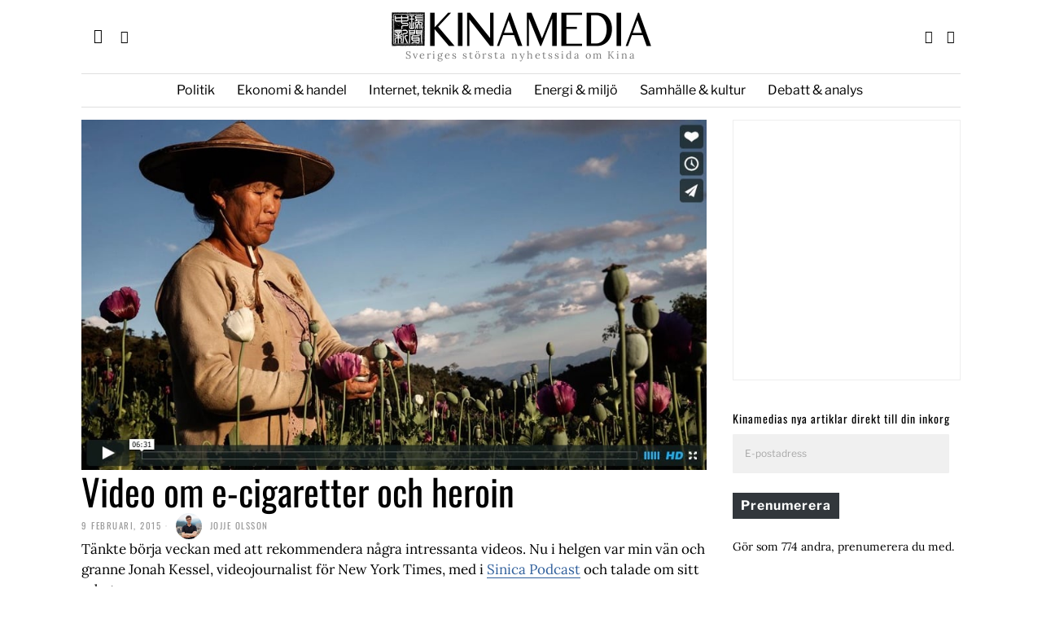

--- FILE ---
content_type: text/html; charset=UTF-8
request_url: https://kinamedia.se/2015/02/09/video-om-e-cigaretter-och-heroin/
body_size: 45406
content:
<!DOCTYPE html>
<html lang="sv-SE" class="no-js">
<head><meta charset="UTF-8"><script>if(navigator.userAgent.match(/MSIE|Internet Explorer/i)||navigator.userAgent.match(/Trident\/7\..*?rv:11/i)){var href=document.location.href;if(!href.match(/[?&]nowprocket/)){if(href.indexOf("?")==-1){if(href.indexOf("#")==-1){document.location.href=href+"?nowprocket=1"}else{document.location.href=href.replace("#","?nowprocket=1#")}}else{if(href.indexOf("#")==-1){document.location.href=href+"&nowprocket=1"}else{document.location.href=href.replace("#","&nowprocket=1#")}}}}</script><script>(()=>{class RocketLazyLoadScripts{constructor(){this.v="2.0.4",this.userEvents=["keydown","keyup","mousedown","mouseup","mousemove","mouseover","mouseout","touchmove","touchstart","touchend","touchcancel","wheel","click","dblclick","input"],this.attributeEvents=["onblur","onclick","oncontextmenu","ondblclick","onfocus","onmousedown","onmouseenter","onmouseleave","onmousemove","onmouseout","onmouseover","onmouseup","onmousewheel","onscroll","onsubmit"]}async t(){this.i(),this.o(),/iP(ad|hone)/.test(navigator.userAgent)&&this.h(),this.u(),this.l(this),this.m(),this.k(this),this.p(this),this._(),await Promise.all([this.R(),this.L()]),this.lastBreath=Date.now(),this.S(this),this.P(),this.D(),this.O(),this.M(),await this.C(this.delayedScripts.normal),await this.C(this.delayedScripts.defer),await this.C(this.delayedScripts.async),await this.T(),await this.F(),await this.j(),await this.A(),window.dispatchEvent(new Event("rocket-allScriptsLoaded")),this.everythingLoaded=!0,this.lastTouchEnd&&await new Promise(t=>setTimeout(t,500-Date.now()+this.lastTouchEnd)),this.I(),this.H(),this.U(),this.W()}i(){this.CSPIssue=sessionStorage.getItem("rocketCSPIssue"),document.addEventListener("securitypolicyviolation",t=>{this.CSPIssue||"script-src-elem"!==t.violatedDirective||"data"!==t.blockedURI||(this.CSPIssue=!0,sessionStorage.setItem("rocketCSPIssue",!0))},{isRocket:!0})}o(){window.addEventListener("pageshow",t=>{this.persisted=t.persisted,this.realWindowLoadedFired=!0},{isRocket:!0}),window.addEventListener("pagehide",()=>{this.onFirstUserAction=null},{isRocket:!0})}h(){let t;function e(e){t=e}window.addEventListener("touchstart",e,{isRocket:!0}),window.addEventListener("touchend",function i(o){o.changedTouches[0]&&t.changedTouches[0]&&Math.abs(o.changedTouches[0].pageX-t.changedTouches[0].pageX)<10&&Math.abs(o.changedTouches[0].pageY-t.changedTouches[0].pageY)<10&&o.timeStamp-t.timeStamp<200&&(window.removeEventListener("touchstart",e,{isRocket:!0}),window.removeEventListener("touchend",i,{isRocket:!0}),"INPUT"===o.target.tagName&&"text"===o.target.type||(o.target.dispatchEvent(new TouchEvent("touchend",{target:o.target,bubbles:!0})),o.target.dispatchEvent(new MouseEvent("mouseover",{target:o.target,bubbles:!0})),o.target.dispatchEvent(new PointerEvent("click",{target:o.target,bubbles:!0,cancelable:!0,detail:1,clientX:o.changedTouches[0].clientX,clientY:o.changedTouches[0].clientY})),event.preventDefault()))},{isRocket:!0})}q(t){this.userActionTriggered||("mousemove"!==t.type||this.firstMousemoveIgnored?"keyup"===t.type||"mouseover"===t.type||"mouseout"===t.type||(this.userActionTriggered=!0,this.onFirstUserAction&&this.onFirstUserAction()):this.firstMousemoveIgnored=!0),"click"===t.type&&t.preventDefault(),t.stopPropagation(),t.stopImmediatePropagation(),"touchstart"===this.lastEvent&&"touchend"===t.type&&(this.lastTouchEnd=Date.now()),"click"===t.type&&(this.lastTouchEnd=0),this.lastEvent=t.type,t.composedPath&&t.composedPath()[0].getRootNode()instanceof ShadowRoot&&(t.rocketTarget=t.composedPath()[0]),this.savedUserEvents.push(t)}u(){this.savedUserEvents=[],this.userEventHandler=this.q.bind(this),this.userEvents.forEach(t=>window.addEventListener(t,this.userEventHandler,{passive:!1,isRocket:!0})),document.addEventListener("visibilitychange",this.userEventHandler,{isRocket:!0})}U(){this.userEvents.forEach(t=>window.removeEventListener(t,this.userEventHandler,{passive:!1,isRocket:!0})),document.removeEventListener("visibilitychange",this.userEventHandler,{isRocket:!0}),this.savedUserEvents.forEach(t=>{(t.rocketTarget||t.target).dispatchEvent(new window[t.constructor.name](t.type,t))})}m(){const t="return false",e=Array.from(this.attributeEvents,t=>"data-rocket-"+t),i="["+this.attributeEvents.join("],[")+"]",o="[data-rocket-"+this.attributeEvents.join("],[data-rocket-")+"]",s=(e,i,o)=>{o&&o!==t&&(e.setAttribute("data-rocket-"+i,o),e["rocket"+i]=new Function("event",o),e.setAttribute(i,t))};new MutationObserver(t=>{for(const n of t)"attributes"===n.type&&(n.attributeName.startsWith("data-rocket-")||this.everythingLoaded?n.attributeName.startsWith("data-rocket-")&&this.everythingLoaded&&this.N(n.target,n.attributeName.substring(12)):s(n.target,n.attributeName,n.target.getAttribute(n.attributeName))),"childList"===n.type&&n.addedNodes.forEach(t=>{if(t.nodeType===Node.ELEMENT_NODE)if(this.everythingLoaded)for(const i of[t,...t.querySelectorAll(o)])for(const t of i.getAttributeNames())e.includes(t)&&this.N(i,t.substring(12));else for(const e of[t,...t.querySelectorAll(i)])for(const t of e.getAttributeNames())this.attributeEvents.includes(t)&&s(e,t,e.getAttribute(t))})}).observe(document,{subtree:!0,childList:!0,attributeFilter:[...this.attributeEvents,...e]})}I(){this.attributeEvents.forEach(t=>{document.querySelectorAll("[data-rocket-"+t+"]").forEach(e=>{this.N(e,t)})})}N(t,e){const i=t.getAttribute("data-rocket-"+e);i&&(t.setAttribute(e,i),t.removeAttribute("data-rocket-"+e))}k(t){Object.defineProperty(HTMLElement.prototype,"onclick",{get(){return this.rocketonclick||null},set(e){this.rocketonclick=e,this.setAttribute(t.everythingLoaded?"onclick":"data-rocket-onclick","this.rocketonclick(event)")}})}S(t){function e(e,i){let o=e[i];e[i]=null,Object.defineProperty(e,i,{get:()=>o,set(s){t.everythingLoaded?o=s:e["rocket"+i]=o=s}})}e(document,"onreadystatechange"),e(window,"onload"),e(window,"onpageshow");try{Object.defineProperty(document,"readyState",{get:()=>t.rocketReadyState,set(e){t.rocketReadyState=e},configurable:!0}),document.readyState="loading"}catch(t){console.log("WPRocket DJE readyState conflict, bypassing")}}l(t){this.originalAddEventListener=EventTarget.prototype.addEventListener,this.originalRemoveEventListener=EventTarget.prototype.removeEventListener,this.savedEventListeners=[],EventTarget.prototype.addEventListener=function(e,i,o){o&&o.isRocket||!t.B(e,this)&&!t.userEvents.includes(e)||t.B(e,this)&&!t.userActionTriggered||e.startsWith("rocket-")||t.everythingLoaded?t.originalAddEventListener.call(this,e,i,o):(t.savedEventListeners.push({target:this,remove:!1,type:e,func:i,options:o}),"mouseenter"!==e&&"mouseleave"!==e||t.originalAddEventListener.call(this,e,t.savedUserEvents.push,o))},EventTarget.prototype.removeEventListener=function(e,i,o){o&&o.isRocket||!t.B(e,this)&&!t.userEvents.includes(e)||t.B(e,this)&&!t.userActionTriggered||e.startsWith("rocket-")||t.everythingLoaded?t.originalRemoveEventListener.call(this,e,i,o):t.savedEventListeners.push({target:this,remove:!0,type:e,func:i,options:o})}}J(t,e){this.savedEventListeners=this.savedEventListeners.filter(i=>{let o=i.type,s=i.target||window;return e!==o||t!==s||(this.B(o,s)&&(i.type="rocket-"+o),this.$(i),!1)})}H(){EventTarget.prototype.addEventListener=this.originalAddEventListener,EventTarget.prototype.removeEventListener=this.originalRemoveEventListener,this.savedEventListeners.forEach(t=>this.$(t))}$(t){t.remove?this.originalRemoveEventListener.call(t.target,t.type,t.func,t.options):this.originalAddEventListener.call(t.target,t.type,t.func,t.options)}p(t){let e;function i(e){return t.everythingLoaded?e:e.split(" ").map(t=>"load"===t||t.startsWith("load.")?"rocket-jquery-load":t).join(" ")}function o(o){function s(e){const s=o.fn[e];o.fn[e]=o.fn.init.prototype[e]=function(){return this[0]===window&&t.userActionTriggered&&("string"==typeof arguments[0]||arguments[0]instanceof String?arguments[0]=i(arguments[0]):"object"==typeof arguments[0]&&Object.keys(arguments[0]).forEach(t=>{const e=arguments[0][t];delete arguments[0][t],arguments[0][i(t)]=e})),s.apply(this,arguments),this}}if(o&&o.fn&&!t.allJQueries.includes(o)){const e={DOMContentLoaded:[],"rocket-DOMContentLoaded":[]};for(const t in e)document.addEventListener(t,()=>{e[t].forEach(t=>t())},{isRocket:!0});o.fn.ready=o.fn.init.prototype.ready=function(i){function s(){parseInt(o.fn.jquery)>2?setTimeout(()=>i.bind(document)(o)):i.bind(document)(o)}return"function"==typeof i&&(t.realDomReadyFired?!t.userActionTriggered||t.fauxDomReadyFired?s():e["rocket-DOMContentLoaded"].push(s):e.DOMContentLoaded.push(s)),o([])},s("on"),s("one"),s("off"),t.allJQueries.push(o)}e=o}t.allJQueries=[],o(window.jQuery),Object.defineProperty(window,"jQuery",{get:()=>e,set(t){o(t)}})}P(){const t=new Map;document.write=document.writeln=function(e){const i=document.currentScript,o=document.createRange(),s=i.parentElement;let n=t.get(i);void 0===n&&(n=i.nextSibling,t.set(i,n));const c=document.createDocumentFragment();o.setStart(c,0),c.appendChild(o.createContextualFragment(e)),s.insertBefore(c,n)}}async R(){return new Promise(t=>{this.userActionTriggered?t():this.onFirstUserAction=t})}async L(){return new Promise(t=>{document.addEventListener("DOMContentLoaded",()=>{this.realDomReadyFired=!0,t()},{isRocket:!0})})}async j(){return this.realWindowLoadedFired?Promise.resolve():new Promise(t=>{window.addEventListener("load",t,{isRocket:!0})})}M(){this.pendingScripts=[];this.scriptsMutationObserver=new MutationObserver(t=>{for(const e of t)e.addedNodes.forEach(t=>{"SCRIPT"!==t.tagName||t.noModule||t.isWPRocket||this.pendingScripts.push({script:t,promise:new Promise(e=>{const i=()=>{const i=this.pendingScripts.findIndex(e=>e.script===t);i>=0&&this.pendingScripts.splice(i,1),e()};t.addEventListener("load",i,{isRocket:!0}),t.addEventListener("error",i,{isRocket:!0}),setTimeout(i,1e3)})})})}),this.scriptsMutationObserver.observe(document,{childList:!0,subtree:!0})}async F(){await this.X(),this.pendingScripts.length?(await this.pendingScripts[0].promise,await this.F()):this.scriptsMutationObserver.disconnect()}D(){this.delayedScripts={normal:[],async:[],defer:[]},document.querySelectorAll("script[type$=rocketlazyloadscript]").forEach(t=>{t.hasAttribute("data-rocket-src")?t.hasAttribute("async")&&!1!==t.async?this.delayedScripts.async.push(t):t.hasAttribute("defer")&&!1!==t.defer||"module"===t.getAttribute("data-rocket-type")?this.delayedScripts.defer.push(t):this.delayedScripts.normal.push(t):this.delayedScripts.normal.push(t)})}async _(){await this.L();let t=[];document.querySelectorAll("script[type$=rocketlazyloadscript][data-rocket-src]").forEach(e=>{let i=e.getAttribute("data-rocket-src");if(i&&!i.startsWith("data:")){i.startsWith("//")&&(i=location.protocol+i);try{const o=new URL(i).origin;o!==location.origin&&t.push({src:o,crossOrigin:e.crossOrigin||"module"===e.getAttribute("data-rocket-type")})}catch(t){}}}),t=[...new Map(t.map(t=>[JSON.stringify(t),t])).values()],this.Y(t,"preconnect")}async G(t){if(await this.K(),!0!==t.noModule||!("noModule"in HTMLScriptElement.prototype))return new Promise(e=>{let i;function o(){(i||t).setAttribute("data-rocket-status","executed"),e()}try{if(navigator.userAgent.includes("Firefox/")||""===navigator.vendor||this.CSPIssue)i=document.createElement("script"),[...t.attributes].forEach(t=>{let e=t.nodeName;"type"!==e&&("data-rocket-type"===e&&(e="type"),"data-rocket-src"===e&&(e="src"),i.setAttribute(e,t.nodeValue))}),t.text&&(i.text=t.text),t.nonce&&(i.nonce=t.nonce),i.hasAttribute("src")?(i.addEventListener("load",o,{isRocket:!0}),i.addEventListener("error",()=>{i.setAttribute("data-rocket-status","failed-network"),e()},{isRocket:!0}),setTimeout(()=>{i.isConnected||e()},1)):(i.text=t.text,o()),i.isWPRocket=!0,t.parentNode.replaceChild(i,t);else{const i=t.getAttribute("data-rocket-type"),s=t.getAttribute("data-rocket-src");i?(t.type=i,t.removeAttribute("data-rocket-type")):t.removeAttribute("type"),t.addEventListener("load",o,{isRocket:!0}),t.addEventListener("error",i=>{this.CSPIssue&&i.target.src.startsWith("data:")?(console.log("WPRocket: CSP fallback activated"),t.removeAttribute("src"),this.G(t).then(e)):(t.setAttribute("data-rocket-status","failed-network"),e())},{isRocket:!0}),s?(t.fetchPriority="high",t.removeAttribute("data-rocket-src"),t.src=s):t.src="data:text/javascript;base64,"+window.btoa(unescape(encodeURIComponent(t.text)))}}catch(i){t.setAttribute("data-rocket-status","failed-transform"),e()}});t.setAttribute("data-rocket-status","skipped")}async C(t){const e=t.shift();return e?(e.isConnected&&await this.G(e),this.C(t)):Promise.resolve()}O(){this.Y([...this.delayedScripts.normal,...this.delayedScripts.defer,...this.delayedScripts.async],"preload")}Y(t,e){this.trash=this.trash||[];let i=!0;var o=document.createDocumentFragment();t.forEach(t=>{const s=t.getAttribute&&t.getAttribute("data-rocket-src")||t.src;if(s&&!s.startsWith("data:")){const n=document.createElement("link");n.href=s,n.rel=e,"preconnect"!==e&&(n.as="script",n.fetchPriority=i?"high":"low"),t.getAttribute&&"module"===t.getAttribute("data-rocket-type")&&(n.crossOrigin=!0),t.crossOrigin&&(n.crossOrigin=t.crossOrigin),t.integrity&&(n.integrity=t.integrity),t.nonce&&(n.nonce=t.nonce),o.appendChild(n),this.trash.push(n),i=!1}}),document.head.appendChild(o)}W(){this.trash.forEach(t=>t.remove())}async T(){try{document.readyState="interactive"}catch(t){}this.fauxDomReadyFired=!0;try{await this.K(),this.J(document,"readystatechange"),document.dispatchEvent(new Event("rocket-readystatechange")),await this.K(),document.rocketonreadystatechange&&document.rocketonreadystatechange(),await this.K(),this.J(document,"DOMContentLoaded"),document.dispatchEvent(new Event("rocket-DOMContentLoaded")),await this.K(),this.J(window,"DOMContentLoaded"),window.dispatchEvent(new Event("rocket-DOMContentLoaded"))}catch(t){console.error(t)}}async A(){try{document.readyState="complete"}catch(t){}try{await this.K(),this.J(document,"readystatechange"),document.dispatchEvent(new Event("rocket-readystatechange")),await this.K(),document.rocketonreadystatechange&&document.rocketonreadystatechange(),await this.K(),this.J(window,"load"),window.dispatchEvent(new Event("rocket-load")),await this.K(),window.rocketonload&&window.rocketonload(),await this.K(),this.allJQueries.forEach(t=>t(window).trigger("rocket-jquery-load")),await this.K(),this.J(window,"pageshow");const t=new Event("rocket-pageshow");t.persisted=this.persisted,window.dispatchEvent(t),await this.K(),window.rocketonpageshow&&window.rocketonpageshow({persisted:this.persisted})}catch(t){console.error(t)}}async K(){Date.now()-this.lastBreath>45&&(await this.X(),this.lastBreath=Date.now())}async X(){return document.hidden?new Promise(t=>setTimeout(t)):new Promise(t=>requestAnimationFrame(t))}B(t,e){return e===document&&"readystatechange"===t||(e===document&&"DOMContentLoaded"===t||(e===window&&"DOMContentLoaded"===t||(e===window&&"load"===t||e===window&&"pageshow"===t)))}static run(){(new RocketLazyLoadScripts).t()}}RocketLazyLoadScripts.run()})();</script>
	
	<meta name="viewport" content="width=device-width, initial-scale=1.0">
	<link rel="profile" href="https://gmpg.org/xfn/11">
    
	<!--[if lt IE 9]>
	<script src="https://usercontent.one/wp/kinamedia.se/wp-content/themes/fox/js/html5.js?media=1718862054"></script>
	<![endif]-->
    
    <script type="rocketlazyloadscript">
    document.addEventListener('DOMContentLoaded',function(){
        var fox56_async_css = document.querySelectorAll('link[media="fox56_async"],style[media="fox56_async"]')
        if ( ! fox56_async_css ) {
            return;
        }
        for( var link of fox56_async_css ) {
            link.setAttribute('media','all')
        }
    });
</script>
<meta name='robots' content='index, follow, max-image-preview:large, max-snippet:-1, max-video-preview:-1' />

	<!-- This site is optimized with the Yoast SEO Premium plugin v26.8 (Yoast SEO v26.8) - https://yoast.com/product/yoast-seo-premium-wordpress/ -->
	<title>Video om e-cigaretter och heroin - Kinamedia</title>
<link data-rocket-prefetch href="https://fonts.googleapis.com" rel="dns-prefetch">
<link data-rocket-prefetch href="https://wp.me" rel="dns-prefetch">
<link data-rocket-prefetch href="https://usercontent.one" rel="dns-prefetch">
<link data-rocket-prefetch href="https://player.vimeo.com" rel="dns-prefetch">
<link data-rocket-prefetch href="https://kinamedia.substack.com" rel="dns-prefetch">
<link data-rocket-prefetch href="https://stats.wp.com" rel="dns-prefetch">
<link data-rocket-preload as="style" href="https://fonts.googleapis.com/css?family=Lora%3Aregular%7CLibre%20Franklin%3Aregular%2C900%2C700%7COswald%3Aregular%2C300%7CRoboto%3A300italic&#038;display=swap" rel="preload">
<link href="https://fonts.googleapis.com/css?family=Lora%3Aregular%7CLibre%20Franklin%3Aregular%2C900%2C700%7COswald%3Aregular%2C300%7CRoboto%3A300italic&#038;display=swap" media="print" onload="this.media=&#039;all&#039;" rel="stylesheet">
<style id="wpr-usedcss">img.emoji{display:inline!important;border:none!important;box-shadow:none!important;height:1em!important;width:1em!important;margin:0 .07em!important;vertical-align:-.1em!important;background:0 0!important;padding:0!important}.wp-block-button__link{box-sizing:border-box;cursor:pointer;display:inline-block;text-align:center;word-break:break-word}:where(.wp-block-button__link){border-radius:9999px;box-shadow:none;padding:calc(.667em + 2px) calc(1.333em + 2px);text-decoration:none}:where(.wp-block-calendar table:not(.has-background) th){background:#ddd}:where(.wp-block-columns){margin-bottom:1.75em}:where(.wp-block-columns.has-background){padding:1.25em 2.375em}:where(.wp-block-post-comments input[type=submit]){border:none}:where(.wp-block-cover-image:not(.has-text-color)),:where(.wp-block-cover:not(.has-text-color)){color:#fff}:where(.wp-block-cover-image.is-light:not(.has-text-color)),:where(.wp-block-cover.is-light:not(.has-text-color)){color:#000}:where(.wp-block-file){margin-bottom:1.5em}:where(.wp-block-file__button){border-radius:2em;display:inline-block;padding:.5em 1em}:where(.wp-block-file__button):is(a):active,:where(.wp-block-file__button):is(a):focus,:where(.wp-block-file__button):is(a):hover,:where(.wp-block-file__button):is(a):visited{box-shadow:none;color:#fff;opacity:.85;text-decoration:none}.wp-block-gallery:not(.has-nested-images){display:flex;flex-wrap:wrap;list-style-type:none;margin:0;padding:0}.wp-block-gallery:not(.has-nested-images) figcaption{flex-grow:1}.wp-block-image img{box-sizing:border-box;height:auto;max-width:100%;vertical-align:bottom}.wp-block-image[style*=border-radius] img,.wp-block-image[style*=border-radius]>a{border-radius:inherit}.wp-block-image figcaption{margin-bottom:1em;margin-top:.5em}.wp-block-image :where(.has-border-color){border-style:solid}.wp-block-image :where([style*=border-top-color]){border-top-style:solid}.wp-block-image :where([style*=border-right-color]){border-right-style:solid}.wp-block-image :where([style*=border-bottom-color]){border-bottom-style:solid}.wp-block-image :where([style*=border-left-color]){border-left-style:solid}.wp-block-image :where([style*=border-width]){border-style:solid}.wp-block-image :where([style*=border-top-width]){border-top-style:solid}.wp-block-image :where([style*=border-right-width]){border-right-style:solid}.wp-block-image :where([style*=border-bottom-width]){border-bottom-style:solid}.wp-block-image :where([style*=border-left-width]){border-left-style:solid}.wp-block-image figure{margin:0}:where(.wp-block-latest-comments:not([style*=line-height] .wp-block-latest-comments__comment)){line-height:1.1}:where(.wp-block-latest-comments:not([style*=line-height] .wp-block-latest-comments__comment-excerpt p)){line-height:1.8}ol,ul{box-sizing:border-box}:where(.wp-block-navigation.has-background .wp-block-navigation-item a:not(.wp-element-button)),:where(.wp-block-navigation.has-background .wp-block-navigation-submenu a:not(.wp-element-button)){padding:.5em 1em}:where(.wp-block-navigation .wp-block-navigation__submenu-container .wp-block-navigation-item a:not(.wp-element-button)),:where(.wp-block-navigation .wp-block-navigation__submenu-container .wp-block-navigation-submenu a:not(.wp-element-button)),:where(.wp-block-navigation .wp-block-navigation__submenu-container .wp-block-navigation-submenu button.wp-block-navigation-item__content),:where(.wp-block-navigation .wp-block-navigation__submenu-container .wp-block-pages-list__item button.wp-block-navigation-item__content){padding:.5em 1em}:where(p.has-text-color:not(.has-link-color)) a{color:inherit}:where(.wp-block-post-excerpt){margin-bottom:var(--wp--style--block-gap);margin-top:var(--wp--style--block-gap)}:where(.wp-block-preformatted.has-background){padding:1.25em 2.375em}:where(.wp-block-pullquote){margin:0 0 1em}:where(.wp-block-search__button){border:1px solid #ccc;padding:6px 10px}:where(.wp-block-search__button-inside .wp-block-search__inside-wrapper){border:1px solid #949494;box-sizing:border-box;padding:4px}:where(.wp-block-search__button-inside .wp-block-search__inside-wrapper) .wp-block-search__input{border:none;border-radius:0;padding:0 4px}:where(.wp-block-search__button-inside .wp-block-search__inside-wrapper) .wp-block-search__input:focus{outline:0}:where(.wp-block-search__button-inside .wp-block-search__inside-wrapper) :where(.wp-block-search__button){padding:4px 8px}:where(.wp-block-term-description){margin-bottom:var(--wp--style--block-gap);margin-top:var(--wp--style--block-gap)}:where(pre.wp-block-verse){font-family:inherit}.entry-content{counter-reset:footnotes}:root{--wp--preset--font-size--normal:16px;--wp--preset--font-size--huge:42px}.screen-reader-text{border:0;clip:rect(1px,1px,1px,1px);-webkit-clip-path:inset(50%);clip-path:inset(50%);height:1px;margin:-1px;overflow:hidden;padding:0;position:absolute;width:1px;word-wrap:normal!important}.screen-reader-text:focus{background-color:#ddd;clip:auto!important;-webkit-clip-path:none;clip-path:none;color:#444;display:block;font-size:1em;height:auto;left:5px;line-height:normal;padding:15px 23px 14px;text-decoration:none;top:5px;width:auto;z-index:100000}html :where(.has-border-color){border-style:solid}html :where([style*=border-top-color]){border-top-style:solid}html :where([style*=border-right-color]){border-right-style:solid}html :where([style*=border-bottom-color]){border-bottom-style:solid}html :where([style*=border-left-color]){border-left-style:solid}html :where([style*=border-width]){border-style:solid}html :where([style*=border-top-width]){border-top-style:solid}html :where([style*=border-right-width]){border-right-style:solid}html :where([style*=border-bottom-width]){border-bottom-style:solid}html :where([style*=border-left-width]){border-left-style:solid}html :where(img[class*=wp-image-]){height:auto;max-width:100%}:where(figure){margin:0 0 1em}html :where(.is-position-sticky){--wp-admin--admin-bar--position-offset:var(--wp-admin--admin-bar--height,0px)}@media screen and (max-width:600px){html :where(.is-position-sticky){--wp-admin--admin-bar--position-offset:0px}}.wp-block-button__link{color:#fff;background-color:#32373c;border-radius:9999px;box-shadow:none;text-decoration:none;padding:calc(.667em + 2px) calc(1.333em + 2px);font-size:1.125em}body{--wp--preset--color--black:#000000;--wp--preset--color--cyan-bluish-gray:#abb8c3;--wp--preset--color--white:#ffffff;--wp--preset--color--pale-pink:#f78da7;--wp--preset--color--vivid-red:#cf2e2e;--wp--preset--color--luminous-vivid-orange:#ff6900;--wp--preset--color--luminous-vivid-amber:#fcb900;--wp--preset--color--light-green-cyan:#7bdcb5;--wp--preset--color--vivid-green-cyan:#00d084;--wp--preset--color--pale-cyan-blue:#8ed1fc;--wp--preset--color--vivid-cyan-blue:#0693e3;--wp--preset--color--vivid-purple:#9b51e0;--wp--preset--gradient--vivid-cyan-blue-to-vivid-purple:linear-gradient(135deg,rgba(6, 147, 227, 1) 0%,rgb(155, 81, 224) 100%);--wp--preset--gradient--light-green-cyan-to-vivid-green-cyan:linear-gradient(135deg,rgb(122, 220, 180) 0%,rgb(0, 208, 130) 100%);--wp--preset--gradient--luminous-vivid-amber-to-luminous-vivid-orange:linear-gradient(135deg,rgba(252, 185, 0, 1) 0%,rgba(255, 105, 0, 1) 100%);--wp--preset--gradient--luminous-vivid-orange-to-vivid-red:linear-gradient(135deg,rgba(255, 105, 0, 1) 0%,rgb(207, 46, 46) 100%);--wp--preset--gradient--very-light-gray-to-cyan-bluish-gray:linear-gradient(135deg,rgb(238, 238, 238) 0%,rgb(169, 184, 195) 100%);--wp--preset--gradient--cool-to-warm-spectrum:linear-gradient(135deg,rgb(74, 234, 220) 0%,rgb(151, 120, 209) 20%,rgb(207, 42, 186) 40%,rgb(238, 44, 130) 60%,rgb(251, 105, 98) 80%,rgb(254, 248, 76) 100%);--wp--preset--gradient--blush-light-purple:linear-gradient(135deg,rgb(255, 206, 236) 0%,rgb(152, 150, 240) 100%);--wp--preset--gradient--blush-bordeaux:linear-gradient(135deg,rgb(254, 205, 165) 0%,rgb(254, 45, 45) 50%,rgb(107, 0, 62) 100%);--wp--preset--gradient--luminous-dusk:linear-gradient(135deg,rgb(255, 203, 112) 0%,rgb(199, 81, 192) 50%,rgb(65, 88, 208) 100%);--wp--preset--gradient--pale-ocean:linear-gradient(135deg,rgb(255, 245, 203) 0%,rgb(182, 227, 212) 50%,rgb(51, 167, 181) 100%);--wp--preset--gradient--electric-grass:linear-gradient(135deg,rgb(202, 248, 128) 0%,rgb(113, 206, 126) 100%);--wp--preset--gradient--midnight:linear-gradient(135deg,rgb(2, 3, 129) 0%,rgb(40, 116, 252) 100%);--wp--preset--font-size--small:13px;--wp--preset--font-size--medium:20px;--wp--preset--font-size--large:36px;--wp--preset--font-size--x-large:42px;--wp--preset--spacing--20:0.44rem;--wp--preset--spacing--30:0.67rem;--wp--preset--spacing--40:1rem;--wp--preset--spacing--50:1.5rem;--wp--preset--spacing--60:2.25rem;--wp--preset--spacing--70:3.38rem;--wp--preset--spacing--80:5.06rem;--wp--preset--shadow--natural:6px 6px 9px rgba(0, 0, 0, .2);--wp--preset--shadow--deep:12px 12px 50px rgba(0, 0, 0, .4);--wp--preset--shadow--sharp:6px 6px 0px rgba(0, 0, 0, .2);--wp--preset--shadow--outlined:6px 6px 0px -3px rgba(255, 255, 255, 1),6px 6px rgba(0, 0, 0, 1);--wp--preset--shadow--crisp:6px 6px 0px rgba(0, 0, 0, 1)}:where(.is-layout-flex){gap:.5em}:where(.is-layout-grid){gap:.5em}:where(.wp-block-post-template.is-layout-flex){gap:1.25em}:where(.wp-block-post-template.is-layout-grid){gap:1.25em}:where(.wp-block-columns.is-layout-flex){gap:2em}:where(.wp-block-columns.is-layout-grid){gap:2em}@keyframes ppress-dual-ring{0%{transform:rotate(0)}to{transform:rotate(360deg)}}.ppress-checkout__form *{--ppress-heading-fs:22px;--ppress-body-fs:16px;--ppress-btn-color:#2563eb;-webkit-box-sizing:border-box;-moz-box-sizing:border-box;box-sizing:border-box;font-size:var(--ppress-body-fs)}.ppress-checkout__form{margin:1px auto 10px;max-width:100%;width:100%;line-height:20px;position:relative}.ppress-checkout__form p{margin:0 0 5px;padding:0}.ppress-checkout__form{display:flex;flex-wrap:wrap}.ppress-checkout__form .ppress-checkout_order_summary__bottom_details *{font-size:var(--ppress-body-fs)}.ppress-checkout__form .ppress-checkout_order_summary__bottom_details{padding:10px 20px}.ppress-checkout__form a.ppress-checkout-show-login-form{cursor:pointer;float:right;font-size:14px;font-weight:400;line-height:35px;margin:0;padding:0;text-decoration:none;vertical-align:baseline}.ppress-checkout__form .ppress-checkout-form__payment_method{border-top:1px solid #ddd;padding:0}.ppress-checkout__form .ppress-checkout-form__payment_method:first-of-type{border-top:none;border-bottom:none}.ppress-checkout__form .ppress-checkout-form__terms_condition__content{border:1px solid #e5e7eb;padding:20px;max-height:200px;overflow:auto;border-radius:6px;display:none;margin:0 0 20px}.ppress-checkout__form .ppress-checkout__form__preloader{position:absolute;top:0;width:100%;height:100%;background:rgba(250,250,250,.9);z-index:99995}.ppress-checkout__form .ppress-checkout__form__spinner{display:block;width:85px;height:85px;top:40%;right:50%;text-align:center;margin:auto;position:fixed}.ppress-checkout__form .ppress-checkout__form__spinner:after{content:" ";display:block;width:70px;height:70px;margin:8px;border-radius:50%;border:6px solid #212529;border-color:#212529 transparent;animation:1.2s linear infinite ppress-dual-ring}.ppress-checkout__form .ppress-checkout-alert{width:100%;padding:12px 16px;border-radius:6px;margin:10px 0}.ppress-checkout__form .ppress-checkout-alert ul{margin:0 0 0 16px;padding:0;list-style-type:disc}.ppress-checkout__form .ppress-checkout-alert li{font-size:var(--ppress-body-fs);font-weight:400;margin:0!important;padding:0!important;line-height:22px}.ppress-checkout__form .ppress-checkout-alert li strong,.ppress-checkout__form .ppress-checkout-alert p{font-size:var(--ppress-body-fs);margin:0!important;padding:0!important;line-height:22px}.ppress-checkout__form .ppress-checkout-alert li strong{font-weight:700}.ppress-checkout__form .ppress-checkout-alert p{font-weight:500}.flatpickr-current-month .flatpickr-monthDropdown-months{display:inline-block!important}#pp-pass-strength-result{background-color:#eee;border:1px solid #ddd;color:#23282d;padding:3px 5px;text-align:center;width:100%;-webkit-box-sizing:border-box;-moz-box-sizing:border-box;box-sizing:border-box}#pp-pass-strength-result.short{background-color:#f1adad;border-color:#e35b5b;opacity:1}#pp-pass-strength-result.bad{background-color:#fbc5a9;border-color:#f78b53;opacity:1}#pp-pass-strength-result.good{background-color:#ffe399;border-color:#ffc733;opacity:1}#pp-pass-strength-result.strong{background-color:#c1e1b9;border-color:#83c373;opacity:1}.pp-form-container *{-webkit-box-sizing:border-box;-moz-box-sizing:border-box;box-sizing:border-box}.pp-form-container .pp-form-wrapper.ppBuildScratch.ppfl-material .pp-form-field-wrap span.select2-selection.select2-selection--multiple,html .pp-form-container .select2 input.select2-search__field{border:0!important}.pp-form-container form input[type=submit]{-webkit-appearance:none!important;cursor:pointer;text-shadow:none}.pp-form-container form{margin:0;padding:0;background-color:transparent}.pp-form-container form input,.pp-form-container form select,.pp-form-container form textarea{outline:0;background-image:none;height:auto;float:none;position:static;box-shadow:none;text-shadow:none;text-transform:none;text-decoration:none;resize:vertical}.pp-form-container form p{margin:0 0 .5em}.pp-form-container form input[type=submit]:focus{outline:0}.pp-form-container .pp-user-avatar{border-radius:50%!important;display:block!important;margin:0 auto 10px!important;text-align:center!important}.pp-form-container .pp-form-wrapper.ppBuildScratch.ppfl-material .pp-form-field-wrap .select2.select2-container{border:0!important;border-bottom:1px solid #dbdbdb!important;padding-left:0!important}.pp-form-container .pp-form-wrapper.ppBuildScratch.ppfl-flat .pp-form-field-wrap .select2-selection{border:0!important;background:#f7f7f7!important}#profilepress-myaccount-wrapper .profilepress-myaccount-content .select2-selection{border-radius:.25em;transition:border-color .15s ease-in-out,box-shadow .15s ease-in-out;box-shadow:inset 0 1px 1px rgba(0,0,0,.125)}html .select2.select2-container .select2-selection.select2-selection--multiple input.select2-search__field{border:0!important;height:auto!important}.select2.select2-container .select2-selection.select2-selection--multiple input.select2-search__field{border:0!important;box-shadow:none!important}.select2.select2-container .select2-selection.select2-selection--multiple li.select2-selection__choice{height:auto;line-height:normal}.pp-member-directory .ppressmd-member-directory-header .ppressmd-member-directory-header-row .ppressmd-search .ppressmd-search-filter.ppressmd-text-filter-type input:not(.select2-search__field),.pp-member-directory .ppressmd-member-directory-header .select2.select2-container .select2-selection{background-color:transparent;border:1px solid #ddd!important}.pp-member-directory .ppressmd-member-directory-header .select2.select2-container .select2-selection__rendered{color:#666;background-color:transparent}.pp-member-directory .ppressmd-member-directory-header .select2.select2-container{width:100%!important}.pp-member-directory .ppressmd-member-directory-header .select2-search.select2-search--inline .select2-search__field{width:auto!important}.pp-member-directory .ppressmd-member-directory-header .select2.select2-container .select2-selection{display:block!important;height:40px;padding:0 0 0 12px!important;overflow:hidden!important;position:relative!important;white-space:nowrap!important;line-height:35px!important;font-size:15px!important;text-align:left!important;text-decoration:none!important;-moz-border-radius:2px!important;-webkit-border-radius:2px!important;border-radius:2px!important;background-clip:padding-box!important;-webkit-touch-callout:none;-webkit-user-select:none;-moz-user-select:none;-ms-user-select:none;user-select:none;background:0 0!important}.pp-member-directory .ppressmd-member-directory-header .select2.select2-container .select2-selection .select2-selection__arrow{display:inline-block!important;width:34px!important;height:100%!important;position:absolute!important;right:0!important;top:0!important;-moz-border-radius:0 2px 2px 0!important;-webkit-border-radius:0 2px 2px 0!important;border-radius:0 2px 2px 0!important;background-clip:padding-box!important;text-align:center!important;background:0 0!important;border-left:0!important}.pp-member-directory .ppressmd-member-directory-header .select2-container.select2-container--open .select2-dropdown{border:1px solid #ddd;border-top:0;border-radius:0}.pp-member-directory .ppressmd-member-directory-header .select2-container.select2-container--open .select2-dropdown .select2-results li{list-style:none;display:list-item;background-image:none;font-size:15px;margin:5px!important;color:#666!important;padding:3px 7px 4px!important;cursor:pointer;min-height:1em!important}.pp-member-directory .ppressmd-member-directory-header .select2.select2-container .select2-selection.select2-selection--multiple{height:auto!important;line-height:.8!important}.pp-member-directory .ppressmd-member-directory-header .select2-container--default .select2-selection--single .select2-selection__rendered{padding-left:0!important;line-height:37px}.pp-member-directory .ppressmd-member-directory-header .select2-container--default .select2-selection--multiple .select2-selection__rendered{line-height:37px;box-sizing:border-box;list-style:none;margin:0;padding-left:0!important;padding-right:30px;width:100%;font-size:13px}.pp-member-directory .ppressmd-member-directory-header .select2-results li.select2-results__option.select2-results__option--highlighted{background:0 0!important;background:#f4f4f4!important;color:#666!important}.pp-member-directory .ppressmd-member-directory-header .select2-container--default .select2-selection--single .select2-selection__clear{right:10px;margin:0!important}.pp-member-directory .ppressmd-member-directory-header .select2-container--default .select2-selection--multiple .select2-selection__clear{right:10px;font-size:30px;margin:0!important}.pp-member-directory .ppressmd-member-directory-header .select2-container--default .select2-selection--multiple .select2-selection__clear,.pp-member-directory .ppressmd-member-directory-header .select2-container--default .select2-selection--single .select2-selection__arrow b,.pp-member-directory .ppressmd-member-directory-header .select2-container--default .select2-selection--single .select2-selection__clear{color:#888!important}.pp-member-directory .ppressmd-member-directory-header .select2-container--default .select2-selection--multiple .select2-selection__clear{position:absolute}.pp-member-directory .ppressmd-member-directory-header .select2-container--default .select2-selection--multiple .select2-selection__choice{padding:3px 3px 3px 5px}.pp-member-directory .ppressmd-member-directory-header .select2-container .select2-search.select2-search--inline>input{border:0!important;padding:0!important;border-radius:0!important}.pp-member-directory .ppressmd-member-directory-header .select2-container--default .select2-selection--multiple .select2-selection__rendered li{overflow-x:hidden;text-overflow:ellipsis;max-width:100%;box-sizing:border-box}.pp-member-directory .ppressmd-member-directory-header .select2-container--default .select2-selection--single .select2-selection__clear{font-size:20px!important}p:has(+.ppress-paywall-message-wrap){margin-bottom:0}@-webkit-keyframes fpFadeInDown{0%{opacity:0;-webkit-transform:translate3d(0,-20px,0);transform:translate3d(0,-20px,0)}to{opacity:1;-webkit-transform:translate3d(0,0,0);transform:translate3d(0,0,0)}}@keyframes fpFadeInDown{0%{opacity:0;-webkit-transform:translate3d(0,-20px,0);transform:translate3d(0,-20px,0)}to{opacity:1;-webkit-transform:translate3d(0,0,0);transform:translate3d(0,0,0)}}.flatpickr-calendar{background:0 0;opacity:0;display:none;text-align:center;visibility:hidden;padding:0;-webkit-animation:none;animation:none;direction:ltr;border:0;font-size:14px;line-height:24px;border-radius:5px;position:absolute;width:307.875px;box-sizing:border-box;touch-action:manipulation;background:#fff;box-shadow:1px 0 0#e6e6e6,-1px 0 0#e6e6e6,0 1px 0#e6e6e6,0-1px 0#e6e6e6,0 3px 13px rgba(0,0,0,.08)}.flatpickr-calendar.inline,.flatpickr-calendar.open{opacity:1;max-height:640px;visibility:visible}.flatpickr-calendar.open{display:inline-block;z-index:99999}.flatpickr-calendar.animate.open{-webkit-animation:.3s cubic-bezier(.23,1,.32,1) fpFadeInDown;animation:.3s cubic-bezier(.23,1,.32,1) fpFadeInDown}.flatpickr-calendar.inline{display:block;position:relative;top:2px}.flatpickr-calendar.static{position:absolute;top:calc(100% + 2px)}.flatpickr-calendar.static.open{z-index:999;display:block}.flatpickr-calendar.multiMonth .flatpickr-days .dayContainer:nth-child(n+1) .flatpickr-day.inRange:nth-child(7n+7){box-shadow:none!important}.flatpickr-calendar.multiMonth .flatpickr-days .dayContainer:nth-child(n+2) .flatpickr-day.inRange:nth-child(7n+1){box-shadow:-2px 0 0#e6e6e6,5px 0 0#e6e6e6}.flatpickr-calendar .hasTime .dayContainer,.flatpickr-calendar .hasWeeks .dayContainer{border-bottom:0;border-bottom-right-radius:0;border-bottom-left-radius:0}.flatpickr-calendar .hasWeeks .dayContainer{border-left:0}.flatpickr-calendar.hasTime .flatpickr-time{height:40px;border-top:1px solid #e6e6e6}.flatpickr-calendar.noCalendar.hasTime .flatpickr-time{height:auto}.flatpickr-calendar:after,.flatpickr-calendar:before{position:absolute;display:block;pointer-events:none;border:solid transparent;content:"";height:0;width:0;left:22px}.flatpickr-calendar.arrowRight:after,.flatpickr-calendar.arrowRight:before,.flatpickr-calendar.rightMost:after,.flatpickr-calendar.rightMost:before{left:auto;right:22px}.flatpickr-calendar.arrowCenter:after,.flatpickr-calendar.arrowCenter:before{left:50%;right:50%}.flatpickr-calendar:before{border-width:5px;margin:0-5px}.flatpickr-calendar:after{border-width:4px;margin:0-4px}.flatpickr-calendar.arrowTop:after,.flatpickr-calendar.arrowTop:before{bottom:100%}.flatpickr-calendar.arrowTop:before{border-bottom-color:#e6e6e6}.flatpickr-calendar.arrowTop:after{border-bottom-color:#fff}.flatpickr-calendar.arrowBottom:after,.flatpickr-calendar.arrowBottom:before{top:100%}.flatpickr-calendar.arrowBottom:before{border-top-color:#e6e6e6}.flatpickr-calendar.arrowBottom:after{border-top-color:#fff}.flatpickr-calendar:focus,.flatpickr-current-month input.cur-year:focus{outline:0}.flatpickr-wrapper{position:relative;display:inline-block}.flatpickr-months{display:flex}.flatpickr-months .flatpickr-month,.flatpickr-months .flatpickr-next-month,.flatpickr-months .flatpickr-prev-month{-webkit-user-select:none;-moz-user-select:none;-ms-user-select:none;user-select:none;height:34px;color:rgba(0,0,0,.9);fill:rgba(0,0,0,.9)}.flatpickr-months .flatpickr-month{background:0 0;line-height:1;text-align:center;position:relative;overflow:hidden;flex:1}.flatpickr-months .flatpickr-next-month,.flatpickr-months .flatpickr-prev-month{text-decoration:none;cursor:pointer;position:absolute;top:0;padding:10px;z-index:3}.flatpickr-months .flatpickr-next-month.flatpickr-disabled,.flatpickr-months .flatpickr-prev-month.flatpickr-disabled{display:none}.flatpickr-months .flatpickr-next-month i,.flatpickr-months .flatpickr-prev-month i,.numInputWrapper{position:relative}.flatpickr-months .flatpickr-next-month.flatpickr-prev-month,.flatpickr-months .flatpickr-prev-month.flatpickr-prev-month{left:0}.flatpickr-months .flatpickr-next-month.flatpickr-next-month,.flatpickr-months .flatpickr-prev-month.flatpickr-next-month{right:0}.flatpickr-months .flatpickr-next-month:hover,.flatpickr-months .flatpickr-prev-month:hover{color:#959ea9}.flatpickr-months .flatpickr-next-month:hover svg,.flatpickr-months .flatpickr-prev-month:hover svg{fill:#f64747}.flatpickr-months .flatpickr-next-month svg,.flatpickr-months .flatpickr-prev-month svg{width:14px;height:14px}.flatpickr-months .flatpickr-next-month svg path,.flatpickr-months .flatpickr-prev-month svg path{transition:fill .1s;fill:inherit}.numInputWrapper{height:auto}.numInputWrapper input,.numInputWrapper span{display:inline-block}.numInputWrapper input{width:100%}.numInputWrapper input::-ms-clear{display:none}.numInputWrapper input::-webkit-inner-spin-button,.numInputWrapper input::-webkit-outer-spin-button{margin:0;-webkit-appearance:none}.numInputWrapper span{position:absolute;right:0;width:14px;padding:0 4px 0 2px;height:50%;line-height:50%;opacity:0;cursor:pointer;border:1px solid rgba(57,57,57,.15);box-sizing:border-box}.numInputWrapper span:hover{background:rgba(0,0,0,.1)}.numInputWrapper span:active{background:rgba(0,0,0,.2)}.numInputWrapper span:after{display:block;content:"";position:absolute}.numInputWrapper span.arrowUp{top:0;border-bottom:0}.numInputWrapper span.arrowUp:after{border-left:4px solid transparent;border-right:4px solid transparent;border-bottom:4px solid rgba(57,57,57,.6);top:26%}.numInputWrapper span.arrowDown{top:50%}.numInputWrapper span.arrowDown:after{border-left:4px solid transparent;border-right:4px solid transparent;border-top:4px solid rgba(57,57,57,.6);top:40%}.numInputWrapper span svg{width:inherit;height:auto}.numInputWrapper span svg path{fill:rgba(0,0,0,.5)}.flatpickr-current-month span.cur-month:hover,.numInputWrapper:hover{background:rgba(0,0,0,.05)}.numInputWrapper:hover span{opacity:1}.flatpickr-current-month{font-size:135%;font-weight:300;color:inherit;position:absolute;width:75%;left:12.5%;padding:7.48px 0 0;line-height:1;height:34px;display:inline-block;text-align:center;-webkit-transform:translate3d(0,0,0);transform:translate3d(0,0,0)}.flatpickr-current-month span.cur-month{font-family:inherit;font-weight:700;color:inherit;display:inline-block;margin-left:.5ch;padding:0}.flatpickr-current-month .numInputWrapper{width:6ch;display:inline-block}.flatpickr-current-month .numInputWrapper span.arrowUp:after{border-bottom-color:rgba(0,0,0,.9)}.flatpickr-current-month .numInputWrapper span.arrowDown:after{border-top-color:rgba(0,0,0,.9)}.flatpickr-current-month .flatpickr-monthDropdown-months,.flatpickr-current-month input.cur-year{background:0 0;border:0;border-radius:0;box-sizing:border-box;color:inherit;font-size:inherit;font-family:inherit;font-weight:300;height:auto;line-height:inherit;padding:0 0 0 .5ch;vertical-align:initial}.flatpickr-current-month input.cur-year{cursor:text;margin:0;display:inline-block;-webkit-appearance:textfield;-moz-appearance:textfield;appearance:textfield}.flatpickr-current-month input.cur-year[disabled],.flatpickr-current-month input.cur-year[disabled]:hover{font-size:100%;color:rgba(0,0,0,.5);background:0 0;pointer-events:none}.flatpickr-current-month .flatpickr-monthDropdown-months{appearance:menulist;cursor:pointer;margin:-1px 0 0;outline:0;position:relative;-webkit-box-sizing:border-box;-webkit-appearance:menulist;-moz-appearance:menulist;width:auto}.flatpickr-current-month .flatpickr-monthDropdown-months:active,.flatpickr-current-month .flatpickr-monthDropdown-months:focus{outline:0}.flatpickr-current-month .flatpickr-monthDropdown-months:hover{background:rgba(0,0,0,.05)}.flatpickr-current-month .flatpickr-monthDropdown-months .flatpickr-monthDropdown-month{background-color:transparent;outline:0;padding:0}.flatpickr-weekdays{background:0 0;text-align:center;overflow:hidden;width:100%;display:flex;align-items:center;height:28px}.flatpickr-weekdays .flatpickr-weekdaycontainer{display:flex;flex:1}span.flatpickr-weekday{cursor:default;font-size:90%;background:0 0;color:rgba(0,0,0,.54);line-height:1;margin:0;text-align:center;display:block;flex:1;font-weight:bolder}.flatpickr-weeks{padding:1px 0 0}.flatpickr-days{position:relative;overflow:hidden;display:flex;align-items:flex-start;width:307.875px}.flatpickr-days:focus{outline:0}.dayContainer,.flatpickr-day{box-sizing:border-box;display:inline-block}.dayContainer{padding:0;outline:0;text-align:left;width:307.875px;min-width:307.875px;max-width:307.875px;display:flex;flex-wrap:wrap;-ms-flex-wrap:wrap;justify-content:space-around;-webkit-transform:translate3d(0,0,0);transform:translate3d(0,0,0);opacity:1}.dayContainer+.dayContainer{box-shadow:-1px 0 0#e6e6e6}.flatpickr-day{background:0 0;border:1px solid transparent;border-radius:150px;color:#393939;cursor:pointer;font-weight:400;width:14.2857143%;flex-basis:14.2857143%;max-width:39px;height:39px;line-height:39px;margin:0;position:relative;justify-content:center;text-align:center}.flatpickr-day.inRange,.flatpickr-day.nextMonthDay.inRange,.flatpickr-day.nextMonthDay.today.inRange,.flatpickr-day.nextMonthDay:focus,.flatpickr-day.nextMonthDay:hover,.flatpickr-day.prevMonthDay.inRange,.flatpickr-day.prevMonthDay.today.inRange,.flatpickr-day.prevMonthDay:focus,.flatpickr-day.prevMonthDay:hover,.flatpickr-day.today.inRange,.flatpickr-day:focus,.flatpickr-day:hover{cursor:pointer;outline:0;background:#e6e6e6;border-color:#e6e6e6}.flatpickr-day.today{border-color:#959ea9}.flatpickr-day.today:focus,.flatpickr-day.today:hover{border-color:#959ea9;background:#959ea9;color:#fff}.flatpickr-day.endRange,.flatpickr-day.endRange.inRange,.flatpickr-day.endRange.nextMonthDay,.flatpickr-day.endRange.prevMonthDay,.flatpickr-day.endRange:focus,.flatpickr-day.endRange:hover,.flatpickr-day.selected,.flatpickr-day.selected.inRange,.flatpickr-day.selected.nextMonthDay,.flatpickr-day.selected.prevMonthDay,.flatpickr-day.selected:focus,.flatpickr-day.selected:hover,.flatpickr-day.startRange,.flatpickr-day.startRange.inRange,.flatpickr-day.startRange.nextMonthDay,.flatpickr-day.startRange.prevMonthDay,.flatpickr-day.startRange:focus,.flatpickr-day.startRange:hover{background:#569ff7;box-shadow:none;color:#fff;border-color:#569ff7}.flatpickr-day.endRange.startRange,.flatpickr-day.selected.startRange,.flatpickr-day.startRange.startRange{border-radius:50px 0 0 50px}.flatpickr-day.endRange.endRange,.flatpickr-day.selected.endRange,.flatpickr-day.startRange.endRange{border-radius:0 50px 50px 0}.flatpickr-day.endRange.startRange+.endRange:not(:nth-child(7n+1)),.flatpickr-day.selected.startRange+.endRange:not(:nth-child(7n+1)),.flatpickr-day.startRange.startRange+.endRange:not(:nth-child(7n+1)){box-shadow:-10px 0 0#569ff7}.flatpickr-day.endRange.startRange.endRange,.flatpickr-day.selected.startRange.endRange,.flatpickr-day.startRange.startRange.endRange{border-radius:50px}.flatpickr-day.inRange{border-radius:0;box-shadow:-5px 0 0#e6e6e6,5px 0 0#e6e6e6}.flatpickr-day.flatpickr-disabled,.flatpickr-day.flatpickr-disabled:hover{background:0 0;border-color:transparent}.flatpickr-day.nextMonthDay,.flatpickr-day.notAllowed,.flatpickr-day.notAllowed.nextMonthDay,.flatpickr-day.notAllowed.prevMonthDay,.flatpickr-day.prevMonthDay{color:rgba(57,57,57,.3);background:0 0;border-color:transparent;cursor:default}.flatpickr-day.flatpickr-disabled,.flatpickr-day.flatpickr-disabled:hover{cursor:not-allowed;color:rgba(57,57,57,.1)}.flatpickr-day.hidden{visibility:hidden}.rangeMode .flatpickr-day{margin-top:1px}.flatpickr-weekwrapper{float:left}.flatpickr-weekwrapper .flatpickr-weeks{padding:0 12px;box-shadow:1px 0 0#e6e6e6}.flatpickr-weekwrapper .flatpickr-weekday{float:none;width:100%;line-height:28px}.flatpickr-weekwrapper span.flatpickr-day,.flatpickr-weekwrapper span.flatpickr-day:hover{display:block;width:100%;max-width:none;color:rgba(57,57,57,.3);background:0 0;cursor:default;border:0}.flatpickr-innerContainer{display:block;display:flex;box-sizing:border-box;overflow:hidden}.flatpickr-rContainer{display:inline-block;padding:0;box-sizing:border-box}.flatpickr-time,.flatpickr-time input{text-align:center;box-sizing:border-box}.flatpickr-time{outline:0;display:block;height:0;line-height:40px;max-height:40px;overflow:hidden;display:flex}.flatpickr-time:after{content:"";display:table;clear:both}.flatpickr-time .numInputWrapper{flex:1;width:40%;height:40px;float:left}.flatpickr-time .numInputWrapper span.arrowUp:after{border-bottom-color:#393939}.flatpickr-time .numInputWrapper span.arrowDown:after{border-top-color:#393939}.flatpickr-time.hasSeconds .numInputWrapper{width:26%}.flatpickr-time.time24hr .numInputWrapper{width:49%}.flatpickr-time input{background:0 0;box-shadow:none;border:0;border-radius:0;margin:0;padding:0;height:inherit;line-height:inherit;color:#393939;font-size:14px;position:relative;-webkit-appearance:textfield;-moz-appearance:textfield;appearance:textfield}.flatpickr-time input.flatpickr-hour{font-weight:700}.flatpickr-time input.flatpickr-minute,.flatpickr-time input.flatpickr-second{font-weight:400}.flatpickr-time input:focus{outline:0;border:0}.flatpickr-time .flatpickr-am-pm,.flatpickr-time .flatpickr-time-separator{height:inherit;float:left;line-height:inherit;color:#393939;-webkit-user-select:none;-moz-user-select:none;-ms-user-select:none;user-select:none;align-self:center}.flatpickr-time .flatpickr-time-separator{font-weight:700;width:2%}.flatpickr-time .flatpickr-am-pm{outline:0;width:18%;cursor:pointer;text-align:center;font-weight:400}.flatpickr-time .flatpickr-am-pm:focus,.flatpickr-time .flatpickr-am-pm:hover,.flatpickr-time input:focus,.flatpickr-time input:hover{background:#eee}.flatpickr-input[readonly]{cursor:pointer}.select2-container{box-sizing:border-box;display:inline-block;margin:0;position:relative;vertical-align:middle}.select2-container .select2-selection--single{box-sizing:border-box;cursor:pointer;display:block;height:28px;user-select:none;-webkit-user-select:none}.select2-container .select2-selection--single .select2-selection__rendered{display:block;padding-left:8px;padding-right:20px;overflow:hidden;text-overflow:ellipsis;white-space:nowrap}.select2-container .select2-selection--single .select2-selection__clear{position:relative}.select2-container[dir=rtl] .select2-selection--single .select2-selection__rendered{padding-right:8px;padding-left:20px}.select2-container .select2-selection--multiple{box-sizing:border-box;cursor:pointer;display:block;min-height:32px;user-select:none;-webkit-user-select:none}.select2-container .select2-selection--multiple .select2-selection__rendered{display:inline-block;overflow:hidden;padding-left:8px;text-overflow:ellipsis;white-space:nowrap}.select2-container .select2-search--inline{float:left}.select2-container .select2-search--inline .select2-search__field{box-sizing:border-box;border:none;font-size:100%;margin-top:5px;padding:0}.select2-container .select2-search--inline .select2-search__field::-webkit-search-cancel-button{-webkit-appearance:none}.select2-dropdown{background-color:#fff;border:1px solid #aaa;border-radius:4px;box-sizing:border-box;display:block;position:absolute;left:-100000px;width:100%;z-index:1051}.select2-results{display:block}.select2-results__options{list-style:none;margin:0;padding:0}.select2-results__option{padding:6px;user-select:none;-webkit-user-select:none}.select2-results__option[aria-selected]{cursor:pointer}.select2-container--open .select2-dropdown{left:0}.select2-container--open .select2-dropdown--above{border-bottom:none;border-bottom-left-radius:0;border-bottom-right-radius:0}.select2-container--open .select2-dropdown--below{border-top:none;border-top-left-radius:0;border-top-right-radius:0}.select2-search--dropdown{display:block;padding:4px}.select2-search--dropdown .select2-search__field{padding:4px;width:100%;box-sizing:border-box}.select2-search--dropdown .select2-search__field::-webkit-search-cancel-button{-webkit-appearance:none}.select2-search--dropdown.select2-search--hide{display:none}.select2-close-mask{border:0;margin:0;padding:0;display:block;position:fixed;left:0;top:0;min-height:100%;min-width:100%;height:auto;width:auto;opacity:0;z-index:99;background-color:#fff}.select2-hidden-accessible{border:0!important;clip:rect(0 0 0 0)!important;-webkit-clip-path:inset(50%)!important;clip-path:inset(50%)!important;height:1px!important;overflow:hidden!important;padding:0!important;position:absolute!important;width:1px!important;white-space:nowrap!important}.select2-container--default .select2-selection--single{background-color:#fff;border:1px solid #aaa;border-radius:4px}.select2-container--default .select2-selection--single .select2-selection__rendered{color:#444;line-height:28px}.select2-container--default .select2-selection--single .select2-selection__clear{cursor:pointer;float:right;font-weight:700}.select2-container--default .select2-selection--single .select2-selection__placeholder{color:#999}.select2-container--default .select2-selection--single .select2-selection__arrow{height:26px;position:absolute;top:1px;right:1px;width:20px}.select2-container--default .select2-selection--single .select2-selection__arrow b{border-color:#888 transparent transparent;border-style:solid;border-width:5px 4px 0;height:0;left:50%;margin-left:-4px;margin-top:-2px;position:absolute;top:50%;width:0}.select2-container--default[dir=rtl] .select2-selection--single .select2-selection__clear{float:left}.select2-container--default[dir=rtl] .select2-selection--single .select2-selection__arrow{left:1px;right:auto}.select2-container--default.select2-container--disabled .select2-selection--single{background-color:#eee;cursor:default}.select2-container--default.select2-container--disabled .select2-selection--single .select2-selection__clear{display:none}.select2-container--default.select2-container--open .select2-selection--single .select2-selection__arrow b{border-color:transparent transparent #888;border-width:0 4px 5px}.select2-container--default .select2-selection--multiple{background-color:#fff;border:1px solid #aaa;border-radius:4px;cursor:text}.select2-container--default .select2-selection--multiple .select2-selection__rendered{box-sizing:border-box;list-style:none;margin:0;padding:0 5px;width:100%}.select2-container--default .select2-selection--multiple .select2-selection__rendered li{list-style:none}.select2-container--default .select2-selection--multiple .select2-selection__clear{cursor:pointer;float:right;font-weight:700;margin-top:5px;margin-right:10px;padding:1px}.select2-container--default .select2-selection--multiple .select2-selection__choice{background-color:#e4e4e4;border:1px solid #aaa;border-radius:4px;cursor:default;float:left;margin-right:5px;margin-top:5px;padding:0 5px}.select2-container--default .select2-selection--multiple .select2-selection__choice__remove{color:#999;cursor:pointer;display:inline-block;font-weight:700;margin-right:2px}.select2-container--default .select2-selection--multiple .select2-selection__choice__remove:hover{color:#333}.select2-container--default[dir=rtl] .select2-selection--multiple .select2-search--inline,.select2-container--default[dir=rtl] .select2-selection--multiple .select2-selection__choice{float:right}.select2-container--default[dir=rtl] .select2-selection--multiple .select2-selection__choice{margin-left:5px;margin-right:auto}.select2-container--default[dir=rtl] .select2-selection--multiple .select2-selection__choice__remove{margin-left:2px;margin-right:auto}.select2-container--default.select2-container--focus .select2-selection--multiple{border:1px solid #000;outline:0}.select2-container--default.select2-container--disabled .select2-selection--multiple{background-color:#eee;cursor:default}.select2-container--default.select2-container--disabled .select2-selection__choice__remove{display:none}.select2-container--default.select2-container--open.select2-container--above .select2-selection--multiple,.select2-container--default.select2-container--open.select2-container--above .select2-selection--single{border-top-left-radius:0;border-top-right-radius:0}.select2-container--default.select2-container--open.select2-container--below .select2-selection--multiple,.select2-container--default.select2-container--open.select2-container--below .select2-selection--single{border-bottom-left-radius:0;border-bottom-right-radius:0}.select2-container--default .select2-search--dropdown .select2-search__field{border:1px solid #aaa}.select2-container--default .select2-search--inline .select2-search__field{background:0 0;border:none;outline:0;box-shadow:none;-webkit-appearance:textfield}.select2-container--default .select2-results>.select2-results__options{max-height:200px;overflow-y:auto}.select2-container--default .select2-results__option[role=group]{padding:0}.select2-container--default .select2-results__option[aria-disabled=true]{color:#999}.select2-container--default .select2-results__option[aria-selected=true]{background-color:#ddd}.select2-container--default .select2-results__option .select2-results__option{padding-left:1em}.select2-container--default .select2-results__option .select2-results__option .select2-results__group{padding-left:0}.select2-container--default .select2-results__option .select2-results__option .select2-results__option{margin-left:-1em;padding-left:2em}.select2-container--default .select2-results__option .select2-results__option .select2-results__option .select2-results__option{margin-left:-2em;padding-left:3em}.select2-container--default .select2-results__option .select2-results__option .select2-results__option .select2-results__option .select2-results__option{margin-left:-3em;padding-left:4em}.select2-container--default .select2-results__option .select2-results__option .select2-results__option .select2-results__option .select2-results__option .select2-results__option{margin-left:-4em;padding-left:5em}.select2-container--default .select2-results__option .select2-results__option .select2-results__option .select2-results__option .select2-results__option .select2-results__option .select2-results__option{margin-left:-5em;padding-left:6em}.select2-container--default .select2-results__option--highlighted[aria-selected]{background-color:#5897fb;color:#fff}.select2-container--default .select2-results__group{cursor:default;display:block;padding:6px}.select2-container--classic .select2-selection--single{background-color:#f7f7f7;border:1px solid #aaa;border-radius:4px;outline:0;background-image:-webkit-linear-gradient(top,#fff 50%,#eee 100%);background-image:-o-linear-gradient(top,#fff 50%,#eee 100%);background-image:linear-gradient(to bottom,#fff 50%,#eee 100%);background-repeat:repeat-x}.select2-container--classic .select2-selection--single:focus{border:1px solid #5897fb}.select2-container--classic .select2-selection--single .select2-selection__rendered{color:#444;line-height:28px}.select2-container--classic .select2-selection--single .select2-selection__clear{cursor:pointer;float:right;font-weight:700;margin-right:10px}.select2-container--classic .select2-selection--single .select2-selection__placeholder{color:#999}.select2-container--classic .select2-selection--single .select2-selection__arrow{background-color:#ddd;border:none;border-left:1px solid #aaa;border-top-right-radius:4px;border-bottom-right-radius:4px;height:26px;position:absolute;top:1px;right:1px;width:20px;background-image:-webkit-linear-gradient(top,#eee 50%,#ccc 100%);background-image:-o-linear-gradient(top,#eee 50%,#ccc 100%);background-image:linear-gradient(to bottom,#eee 50%,#ccc 100%);background-repeat:repeat-x}.select2-container--classic .select2-selection--single .select2-selection__arrow b{border-color:#888 transparent transparent;border-style:solid;border-width:5px 4px 0;height:0;left:50%;margin-left:-4px;margin-top:-2px;position:absolute;top:50%;width:0}.select2-container--classic[dir=rtl] .select2-selection--single .select2-selection__clear{float:left}.select2-container--classic[dir=rtl] .select2-selection--single .select2-selection__arrow{border:none;border-right:1px solid #aaa;border-radius:0;border-top-left-radius:4px;border-bottom-left-radius:4px;left:1px;right:auto}.select2-container--classic.select2-container--open .select2-selection--single{border:1px solid #5897fb}.select2-container--classic.select2-container--open .select2-selection--single .select2-selection__arrow{background:0 0;border:none}.select2-container--classic.select2-container--open .select2-selection--single .select2-selection__arrow b{border-color:transparent transparent #888;border-width:0 4px 5px}.select2-container--classic.select2-container--open.select2-container--above .select2-selection--single{border-top:none;border-top-left-radius:0;border-top-right-radius:0;background-image:-webkit-linear-gradient(top,#fff 0,#eee 50%);background-image:-o-linear-gradient(top,#fff 0,#eee 50%);background-image:linear-gradient(to bottom,#fff 0,#eee 50%);background-repeat:repeat-x}.select2-container--classic.select2-container--open.select2-container--below .select2-selection--single{border-bottom:none;border-bottom-left-radius:0;border-bottom-right-radius:0;background-image:-webkit-linear-gradient(top,#eee 50%,#fff 100%);background-image:-o-linear-gradient(top,#eee 50%,#fff 100%);background-image:linear-gradient(to bottom,#eee 50%,#fff 100%);background-repeat:repeat-x}.select2-container--classic .select2-selection--multiple{background-color:#fff;border:1px solid #aaa;border-radius:4px;cursor:text;outline:0}.select2-container--classic .select2-selection--multiple:focus{border:1px solid #5897fb}.select2-container--classic .select2-selection--multiple .select2-selection__rendered{list-style:none;margin:0;padding:0 5px}.select2-container--classic .select2-selection--multiple .select2-selection__clear{display:none}.select2-container--classic .select2-selection--multiple .select2-selection__choice{background-color:#e4e4e4;border:1px solid #aaa;border-radius:4px;cursor:default;float:left;margin-right:5px;margin-top:5px;padding:0 5px}.select2-container--classic .select2-selection--multiple .select2-selection__choice__remove{color:#888;cursor:pointer;display:inline-block;font-weight:700;margin-right:2px}.select2-container--classic .select2-selection--multiple .select2-selection__choice__remove:hover{color:#555}.select2-container--classic[dir=rtl] .select2-selection--multiple .select2-selection__choice{float:right;margin-left:5px;margin-right:auto}.select2-container--classic[dir=rtl] .select2-selection--multiple .select2-selection__choice__remove{margin-left:2px;margin-right:auto}.select2-container--classic.select2-container--open .select2-selection--multiple{border:1px solid #5897fb}.select2-container--classic.select2-container--open.select2-container--above .select2-selection--multiple{border-top:none;border-top-left-radius:0;border-top-right-radius:0}.select2-container--classic.select2-container--open.select2-container--below .select2-selection--multiple{border-bottom:none;border-bottom-left-radius:0;border-bottom-right-radius:0}.select2-container--classic .select2-search--dropdown .select2-search__field{border:1px solid #aaa;outline:0}.select2-container--classic .select2-search--inline .select2-search__field{outline:0;box-shadow:none}.select2-container--classic .select2-dropdown{background-color:#fff;border:1px solid transparent}.select2-container--classic .select2-dropdown--above{border-bottom:none}.select2-container--classic .select2-dropdown--below{border-top:none}.select2-container--classic .select2-results>.select2-results__options{max-height:200px;overflow-y:auto}.select2-container--classic .select2-results__option[role=group]{padding:0}.select2-container--classic .select2-results__option[aria-disabled=true]{color:grey}.select2-container--classic .select2-results__option--highlighted[aria-selected]{background-color:#3875d7;color:#fff}.select2-container--classic .select2-results__group{cursor:default;display:block;padding:6px}.select2-container--classic.select2-container--open .select2-dropdown{border-color:#5897fb}@font-face{font-family:'Libre Franklin';font-style:normal;font-weight:400;font-display:swap;src:url(https://fonts.gstatic.com/s/librefranklin/v14/jizDREVItHgc8qDIbSTKq4XkRiUf2zc.woff2) format('woff2');unicode-range:U+0000-00FF,U+0131,U+0152-0153,U+02BB-02BC,U+02C6,U+02DA,U+02DC,U+0304,U+0308,U+0329,U+2000-206F,U+2074,U+20AC,U+2122,U+2191,U+2193,U+2212,U+2215,U+FEFF,U+FFFD}@font-face{font-family:'Libre Franklin';font-style:normal;font-weight:700;font-display:swap;src:url(https://fonts.gstatic.com/s/librefranklin/v14/jizDREVItHgc8qDIbSTKq4XkRiUf2zc.woff2) format('woff2');unicode-range:U+0000-00FF,U+0131,U+0152-0153,U+02BB-02BC,U+02C6,U+02DA,U+02DC,U+0304,U+0308,U+0329,U+2000-206F,U+2074,U+20AC,U+2122,U+2191,U+2193,U+2212,U+2215,U+FEFF,U+FFFD}@font-face{font-family:'Libre Franklin';font-style:normal;font-weight:900;font-display:swap;src:url(https://fonts.gstatic.com/s/librefranklin/v14/jizDREVItHgc8qDIbSTKq4XkRiUf2zc.woff2) format('woff2');unicode-range:U+0000-00FF,U+0131,U+0152-0153,U+02BB-02BC,U+02C6,U+02DA,U+02DC,U+0304,U+0308,U+0329,U+2000-206F,U+2074,U+20AC,U+2122,U+2191,U+2193,U+2212,U+2215,U+FEFF,U+FFFD}@font-face{font-family:Lora;font-style:normal;font-weight:400;font-display:swap;src:url(https://fonts.gstatic.com/s/lora/v35/0QI6MX1D_JOuGQbT0gvTJPa787weuxJBkq0.woff2) format('woff2');unicode-range:U+0000-00FF,U+0131,U+0152-0153,U+02BB-02BC,U+02C6,U+02DA,U+02DC,U+0304,U+0308,U+0329,U+2000-206F,U+2074,U+20AC,U+2122,U+2191,U+2193,U+2212,U+2215,U+FEFF,U+FFFD}@font-face{font-family:Oswald;font-style:normal;font-weight:300;font-display:swap;src:url(https://fonts.gstatic.com/s/oswald/v53/TK3IWkUHHAIjg75cFRf3bXL8LICs13Fv40pKlN4NNSeSASwcEWlWHYg.woff2) format('woff2');unicode-range:U+0000-00FF,U+0131,U+0152-0153,U+02BB-02BC,U+02C6,U+02DA,U+02DC,U+0304,U+0308,U+0329,U+2000-206F,U+2074,U+20AC,U+2122,U+2191,U+2193,U+2212,U+2215,U+FEFF,U+FFFD}@font-face{font-family:Oswald;font-style:normal;font-weight:400;font-display:swap;src:url(https://fonts.gstatic.com/s/oswald/v53/TK3IWkUHHAIjg75cFRf3bXL8LICs13Fv40pKlN4NNSeSASwcEWlWHYg.woff2) format('woff2');unicode-range:U+0000-00FF,U+0131,U+0152-0153,U+02BB-02BC,U+02C6,U+02DA,U+02DC,U+0304,U+0308,U+0329,U+2000-206F,U+2074,U+20AC,U+2122,U+2191,U+2193,U+2212,U+2215,U+FEFF,U+FFFD}@font-face{font-family:icon56;src:url("https://usercontent.one/wp/kinamedia.se/wp-content/themes/fox/css56/icons56/icon56.ttf?2ii130") format("truetype"),url("https://usercontent.one/wp/kinamedia.se/wp-content/themes/fox/css56/icons56/icon56.woff?2ii130") format("woff"),url("https://usercontent.one/wp/kinamedia.se/wp-content/themes/fox/css56/icons56/icon56.svg?2ii130#icon56") format("svg");font-weight:400;font-style:normal;font-display:swap}html{font-family:sans-serif;-ms-text-size-adjust:100%;-webkit-text-size-adjust:100%}body{margin:0}article,aside,figcaption,figure,footer,header,main,menu,nav,section,summary{display:block}audio,canvas,progress,video{display:inline-block}audio:not([controls]){display:none;height:0}progress{vertical-align:baseline}[hidden],template{display:none}a{background-color:transparent;-webkit-text-decoration-skip:objects}a:active,a:hover{outline-width:0}b,strong{font-weight:inherit}b,strong{font-weight:bolder}h1{font-size:2em;margin:.67em 0}small{font-size:80%}img{border-style:none}svg:not(:root){overflow:hidden}code{font-family:monospace,monospace;font-size:1em}figure{margin:1em 40px}hr{box-sizing:content-box;height:0;overflow:visible}button,input,select,textarea{font:inherit;margin:0}optgroup{font-weight:700}button,input{overflow:visible}button,select{text-transform:none}[type=reset],[type=submit],button,html [type=button]{-webkit-appearance:button}[type=button]::-moz-focus-inner,[type=reset]::-moz-focus-inner,[type=submit]::-moz-focus-inner,button::-moz-focus-inner{border-style:none;padding:0}[type=button]:-moz-focusring,[type=reset]:-moz-focusring,[type=submit]:-moz-focusring,button:-moz-focusring{outline:ButtonText dotted 1px}fieldset{border:1px solid silver;margin:0 2px;padding:.35em .625em .75em}legend{box-sizing:border-box;color:inherit;display:table;max-width:100%;padding:0;white-space:normal}textarea{overflow:auto}[type=checkbox],[type=radio]{box-sizing:border-box;padding:0}[type=number]::-webkit-inner-spin-button,[type=number]::-webkit-outer-spin-button{height:auto}[type=search]{-webkit-appearance:textfield;outline-offset:-2px}[type=search]::-webkit-search-cancel-button,[type=search]::-webkit-search-decoration{-webkit-appearance:none}::-webkit-input-placeholder{color:inherit;opacity:.54}::-webkit-file-upload-button{-webkit-appearance:button;font:inherit}article,aside,figcaption,figure,footer,nav,section{display:block}audio,canvas,video{display:inline-block}audio:not([controls]){display:none}html{font-size:100%;-webkit-text-size-adjust:100%;-ms-text-size-adjust:100%}a:focus{outline:#333 dotted thin;outline:-webkit-focus-ring-color auto 5px;outline-offset:-2px}a:active,a:hover{outline:0}img{max-width:100%;height:auto;vertical-align:middle;border:0;-ms-interpolation-mode:bicubic}button,input,select,textarea{margin:0;font-size:100%;vertical-align:middle}button,input{line-height:normal}button::-moz-focus-inner,input::-moz-focus-inner{padding:0;border:0}[class*=" ic56-"],[class^=ic56-]{font-family:icon56!important;font-style:normal;font-weight:400;font-variant:normal;text-transform:none;line-height:1;-webkit-font-smoothing:antialiased;-moz-osx-font-smoothing:grayscale}.ic56-facebook:before{content:"\ea90"}.ic56-twitter:before{content:"\ea96"}.ic56-linkedin:before{content:"\eac9"}.ic56-x-twitter:before{content:"\e921"}.ic56-menu1:before{content:"\e913"}.ic56-x:before{content:"\e910"}.ic56-search:before{content:"\e911"}.ic56-close:before{content:"\e912"}.ic56-envelope:before{content:"\e90f"}:root{--font-body:"Helvetica Neue",Helvetica,Arial,sans-serif;--font-heading:"Helvetica Neue",Helvetica,Arial,sans-serif;--font-nav:"Helvetica Neue",Helvetica,Arial,sans-serif;--accent-color:#db4a37;--link-color:#db4a36;--border-color:#c0c1c0;--input-color:#000;--input-background:#fff;--input-border-color:var(--border-color);--input-border-width:1px;--input-border-radius:1px;--input-height:46px;--input-focus-color:#000;--input-focus-background:#fafafa;--input-focus-border-color:var(--border-color);--input-shadow:none;--input-focus-shadow:none;--input-placeholder-opacity:0.6;--button-padding:28px;--button-height:48px;--button-border-radius:0px;--button-shadow:none;--button-hover-shadow:none;--content-width:1080px;--narrow-width:660px;--ipad-f:0.88;--ipad-portrait-f:0.71;--iphone-f:0.5;--iphone-portrait-f:0.42;--fb:#3b5998;--ms:#0084ff;--tw:#55acee;--pin:#cc2127;--lin:#0077b5;--em:#111;--ws:#128c7e;--rd:#ff4500;--list-widget-border-style:solid;--list-widget-border-color:var(--border-color);--microtip-transition-duration:0ms;--darkmode-text-color:#fff;--darkmode-bg:#000}html{overflow-y:scroll}body{position:relative;overflow:hidden}*,:after,:before{box-sizing:border-box;-webkit-box-sizing:border-box;-moz-box-sizing:border-box}html{font-size:.625em}.screen-reader-text,.updated:not(.published){clip:rect(1px,1px,1px,1px);height:1px;overflow:hidden;position:absolute!important;width:1px}body{font-family:var(--font-body);font-size:16px;color:#000;line-height:1.5}h1,h2,h3,h4{line-height:1.3;font-family:var(--font-heading);font-weight:700}.gallery,address,dl,figure,h1,h2,h3,h4,ol,p,table,ul{margin:0 0 24px}@media only screen and (max-width:600px){body{font-size:14px}.gallery,address,dl,figure,h1,h2,h3,h4,ol,p,table,ul{margin-bottom:20px}}ol,ul{padding-left:1.75em}ol{list-style-type:decimal}ul{list-style-type:square}li{line-height:1.5}a{color:var(--link-color);text-decoration:none}a:hover{text-decoration:none}a:focus{outline:inherit}img{border:0;max-width:100%}input,select,textarea{max-width:100%;background:0 0}input[type=date],input[type=email],input[type=number],input[type=password],input[type=search],input[type=text],input[type=url],textarea{box-shadow:none;-webkit-appearance:none;-webkit-border-radius:0;color:var(--input-color);border:1px solid var(--input-border-color);border-radius:var(--input-border-radius);background:var(--input-background);border-width:var(--input-border-width);transition:color .15s ease-out,background-color .15s ease-out,border-color .15s ease-out,box-shadow .15s ease-out;line-height:var(--input-height);padding:0 14px;font-size:.9em;font-family:var(--font-body);box-shadow:var(--input-shadow);width:100%}input[type=date]::-webkit-input-placeholder,input[type=email]::-webkit-input-placeholder,input[type=number]::-webkit-input-placeholder,input[type=password]::-webkit-input-placeholder,input[type=search]::-webkit-input-placeholder,input[type=text]::-webkit-input-placeholder,input[type=url]::-webkit-input-placeholder,textarea::-webkit-input-placeholder{opacity:var(--input-placeholder-opacity);color:var(--input-color)}input[type=date]::-moz-placeholder,input[type=email]::-moz-placeholder,input[type=number]::-moz-placeholder,input[type=password]::-moz-placeholder,input[type=search]::-moz-placeholder,input[type=text]::-moz-placeholder,input[type=url]::-moz-placeholder,textarea::-moz-placeholder{opacity:var(--input-placeholder-opacity);color:var(--input-color)}input[type=date]:-moz-placeholder,input[type=email]:-moz-placeholder,input[type=number]:-moz-placeholder,input[type=password]:-moz-placeholder,input[type=search]:-moz-placeholder,input[type=text]:-moz-placeholder,input[type=url]:-moz-placeholder,textarea:-moz-placeholder{opacity:var(--input-placeholder-opacity);color:var(--input-color)}input[type=date]:-ms-input-placeholder,input[type=email]:-ms-input-placeholder,input[type=number]:-ms-input-placeholder,input[type=password]:-ms-input-placeholder,input[type=search]:-ms-input-placeholder,input[type=text]:-ms-input-placeholder,input[type=url]:-ms-input-placeholder,textarea:-ms-input-placeholder{opacity:var(--input-placeholder-opacity);color:var(--input-color)}textarea{height:180px;padding-top:12px;padding-bottom:12px;line-height:1.5;width:100%}input[type=date]:focus,input[type=email]:focus,input[type=number]:focus,input[type=password]:focus,input[type=search]:focus,input[type=text]:focus,input[type=url]:focus,textarea:focus{color:var(--input-focus-color);border-color:var(--input-focus-border-color);background:var(--input-focus-background);box-shadow:var(--input-focus-shadow);outline:0}input[type=date]:focus::-webkit-input-placeholder,input[type=email]:focus::-webkit-input-placeholder,input[type=number]:focus::-webkit-input-placeholder,input[type=password]:focus::-webkit-input-placeholder,input[type=search]:focus::-webkit-input-placeholder,input[type=text]:focus::-webkit-input-placeholder,input[type=url]:focus::-webkit-input-placeholder,textarea:focus::-webkit-input-placeholder{opacity:var(--input-placeholder-opacity);color:var(--input-focus-color)}input[type=date]:focus::-moz-placeholder,input[type=email]:focus::-moz-placeholder,input[type=number]:focus::-moz-placeholder,input[type=password]:focus::-moz-placeholder,input[type=search]:focus::-moz-placeholder,input[type=text]:focus::-moz-placeholder,input[type=url]:focus::-moz-placeholder,textarea:focus::-moz-placeholder{opacity:var(--input-placeholder-opacity);color:var(--input-focus-color)}input[type=date]:focus:-moz-placeholder,input[type=email]:focus:-moz-placeholder,input[type=number]:focus:-moz-placeholder,input[type=password]:focus:-moz-placeholder,input[type=search]:focus:-moz-placeholder,input[type=text]:focus:-moz-placeholder,input[type=url]:focus:-moz-placeholder,textarea:focus:-moz-placeholder{opacity:var(--input-placeholder-opacity);color:var(--input-focus-color)}input[type=date]:focus:-ms-input-placeholder,input[type=email]:focus:-ms-input-placeholder,input[type=number]:focus:-ms-input-placeholder,input[type=password]:focus:-ms-input-placeholder,input[type=search]:focus:-ms-input-placeholder,input[type=text]:focus:-ms-input-placeholder,input[type=url]:focus:-ms-input-placeholder,textarea:focus:-ms-input-placeholder{opacity:var(--input-placeholder-opacity);color:var(--input-focus-color)}select{width:100%;max-width:100%;outline:0;height:var(--input-height);line-height:var(--input-height);border:1px solid var(--input-border-color);border-width:var(--input-border-width);padding:0 12px}button,input[type=submit]{cursor:pointer;display:inline-flex;align-content:center;align-items:center;justify-content:center;line-height:var(--button-height);padding:0 var(--button-padding);font-family:var(--font-heading);border:0 solid;border-radius:var(--button-border-radius);box-shadow:var(--button-shadow);font-size:12px;text-transform:uppercase;letter-spacing:1px;font-weight:700;letter-spacing:0;text-align:center;transition:all .3s ease-out;color:#fff;background:#000}button:hover,input[type=submit]:hover{box-shadow:var(--button-hover-shadow);color:#fff;background:var(--accent-color)}button i,input[type=submit] i{margin-left:5px}.align-center{text-align:center}.align-left{text-align:left}.align-right{text-align:right}.hide{display:none!important}.fox56-social-list ul{list-style:none;margin:0;padding:0;display:flex;align-items:center;flex-flow:row wrap}.fox56-social-list li{display:block}.fox56-social-list li+li{margin-left:6px}.fox56-social-list a{display:flex;align-content:center;align-items:center;justify-content:center;width:32px;height:32px;border-radius:50%;border:0 solid;text-align:center;font-size:18px;color:inherit;text-decoration:none;transition:all .15s ease-out}.fox56-social-list i{display:block}.fox56-social-list img{display:block;width:18px}.fox56-social-list a:hover{color:var(--accent-color)}.share56{display:flex;align-items:center}.align-center .share56,.share56.align-center{justify-content:center}.align-right .share56,.share56.align-right{justify-content:flex-end}.share56 ul{list-style:none;margin:0;padding:0;display:flex;align-items:center;flex-flow:row wrap}.share56 li{display:block}.share56 a{display:block;color:#fff;background:#111;text-decoration:none;text-align:center;display:flex;align-items:center;justify-content:center;font-size:16px;height:32px;transition:all .2s ease-out}.share56 a:hover{color:#fff;background-color:#111}.share56 a span{display:none}.share56--full ul{text-align:center;width:100%;display:grid;grid-auto-columns:1fr;-moz-column-gap:3px;column-gap:3px}.share56--full li{grid-row:1}.share56--brand a{color:#fff;box-shadow:0 -2px 0 rgba(0,0,0,.1) inset}.share56--brand a:hover{color:#fff}.share56--brand .li-facebook a{background:var(--fb)}.share56--brand .li-twitter a{background:var(--tw)}.share56--brand .li-linkedin a{background:var(--lin)}.share56--brand .li-email a{background:var(--em)}.row{display:flex;align-items:stretch;flex-flow:row wrap;margin:0 -10px}.col{padding:0 10px}.col-0-1{width:0;display:none!important}.col-1-1{width:100%}.col-1-3{width:33.33%}.col-2-3{width:66.66%}.col-1-6{width:16.66%}#wi-main{overflow:hidden}body{background:#fff;border:0 solid}#wi-all,.widget-area{max-width:100%}#wi-all::after,.widget-area::after{clear:both;content:"";display:table}.container{width:var(--content-width);max-width:97%;margin-left:auto;margin-right:auto;clear:both}.container:after,.container:before{clear:both;display:table;content:"";line-height:0}.container::after{clear:both;content:"";display:table}.container .container{max-width:100%}@media only screen and (max-width:600px){.container{max-width:94%}.wp-block-image figcaption{width:90%}}.hassidebar>.container--main{display:flex;align-items:stretch}.hassidebar>.container--main>.primary56{width:calc(100% - 260px);flex:none}.hassidebar>.container--main>.secondary56{flex:none}.secondary56{width:260px}.secondary56{position:relative}.hassidebar--right .primary56{padding-right:32px}@media only screen and (max-width:1024px){.hassidebar--right .primary56{padding-right:10px}}@media only screen and (max-width:840px){body{border:0}.hassidebar>.container--main{display:block}.hassidebar>.container--main>.primary56{width:100%!important}.hassidebar>.container--main>.secondary56{width:100%}.secondary56{margin-top:24px}.hassidebar--right .primary56{padding-right:0}}.meta56{display:flex;align-items:center;flex-flow:row wrap;font-size:.9em;line-height:1.4;font-family:var(--font-heading);-ms-word-wrap:break-word;word-wrap:break-word}.align-center .meta56{justify-content:center}.align-right .meta56{justify-content:flex-end}.meta56__item+.meta56__item:before{content:"·";margin:0 5px;opacity:.5}.meta56__item a{color:inherit;transition:all .15s ease-out}.meta56__item a:hover{color:inherit}.meta56__author{display:flex;align-items:center;flex-flow:row wrap}.meta56__author a{display:flex;align-items:center;align-content:center}.meta56__author a img{width:32px;display:block;border-radius:50%;margin-right:6px}.meta56__author a:first-child{margin-left:4px}.carousel56{overflow:hidden;position:relative}.main-carousel{overflow-x:scroll;overflow-y:hidden;white-space:nowrap;width:auto;display:flex;-ms-overflow-style:-ms-autohiding-scrollbar;-ms-overflow-style:none;scrollbar-width:none}.main-carousel::-webkit-scrollbar{display:none}.darkmode{background:var(--darkmode-bg);color:var(--darkmode-text-color)}.darkmode .scrollup56{background:var(--darkmode-bg);color:var(--darkmode-text-color)}.darkmode .sidedock56{background:var(--darkmode-bg)}.darkmode .mainnav ul.menu>li>a,.darkmode .mainnav ul.menu>li>a:hover{color:var(--darkmode-text-color)}.darkmode .masthead--sticky .masthead__wrapper.before-sticky{background:var(--darkmode-bg)}.darkmode .masthead--sticky .masthead__wrapper.before-sticky .mainnav ul.menu>li>a{color:var(--darkmode-text-color)}.darkmode .search-wrapper-modal{background:var(--darkmode-bg);color:var(--darkmode-text-color)}.darkmode .header_mobile56{background:var(--darkmode-bg);color:var(--darkmode-text-color)}.darkmode .footer_sidebar56{background:var(--darkmode-bg);color:var(--darkmode-text-color)}.darkmode .offcanvas56{background:var(--darkmode-bg);color:var(--darkmode-text-color)}.darkmode .blog56__sep__line,.darkmode .post56__sep__line{border-color:rgba(255,255,255,.25)!important}.darkmode .single_thumbnail56 figcaption,.darkmode .thumbnail56 figcaption,.darkmode .wp-block-image figcaption{color:var(--darkmode-text-color)}.footer_sidebar56,.scrollup56,.sidedock56,.site-footer,.widget{display:none}[aria-label][role~=tooltip]{position:relative}[aria-label][role~=tooltip]:after,[aria-label][role~=tooltip]:before{transform:translate3d(0,0,0);backface-visibility:hidden;will-change:transform;opacity:0;pointer-events:none;transition:all var(--microtip-transition-duration, .18s) var(--microtip-transition-easing, ease-in-out) var(--microtip-transition-delay, 0s);position:absolute;box-sizing:border-box;z-index:100000000;transform-origin:top}[aria-label][role~=tooltip]:before{background-size:100% auto!important;content:""}[aria-label][role~=tooltip]:after{background:rgba(17,17,17,.9);border-radius:4px;color:#fff;content:attr(aria-label);font-size:var(--microtip-font-size, 13px);font-weight:var(--microtip-font-weight,normal);text-transform:var(--microtip-text-transform,none);padding:.5em 1em;white-space:nowrap;box-sizing:content-box}[aria-label][role~=tooltip]:focus:after,[aria-label][role~=tooltip]:focus:before,[aria-label][role~=tooltip]:hover:after,[aria-label][role~=tooltip]:hover:before{opacity:1;pointer-events:auto}[role~=tooltip][data-microtip-position|=top]:before{background:url(data:image/svg+xml;charset=utf-8,%3Csvg%20xmlns%3D%22http%3A//www.w3.org/2000/svg%22%20width%3D%2236px%22%20height%3D%2212px%22%3E%3Cpath%20fill%3D%22rgba%2817,%2017,%2017,%200.9%29%22%20transform%3D%22rotate%280%29%22%20d%3D%22M2.658,0.000%20C-13.615,0.000%2050.938,0.000%2034.662,0.000%20C28.662,0.000%2023.035,12.002%2018.660,12.002%20C14.285,12.002%208.594,0.000%202.658,0.000%20Z%22/%3E%3C/svg%3E) no-repeat;height:6px;width:18px;margin-bottom:5px}[role~=tooltip][data-microtip-position|=top]:after{margin-bottom:11px}[role~=tooltip][data-microtip-position|=top]:before{transform:translate3d(-50%,0,0);bottom:100%;left:50%}[role~=tooltip][data-microtip-position|=top]:hover:before{transform:translate3d(-50%,-5px,0)}[role~=tooltip][data-microtip-position|=top]:after{transform:translate3d(-50%,0,0);bottom:100%;left:50%}[role~=tooltip][data-microtip-position=top]:hover:after{transform:translate3d(-50%,-5px,0)}[role~=tooltip][data-microtip-position|=bottom]:before{background:url(data:image/svg+xml;charset=utf-8,%3Csvg%20xmlns%3D%22http%3A//www.w3.org/2000/svg%22%20width%3D%2236px%22%20height%3D%2212px%22%3E%3Cpath%20fill%3D%22rgba%2817,%2017,%2017,%200.9%29%22%20transform%3D%22rotate%28180%2018%206%29%22%20d%3D%22M2.658,0.000%20C-13.615,0.000%2050.938,0.000%2034.662,0.000%20C28.662,0.000%2023.035,12.002%2018.660,12.002%20C14.285,12.002%208.594,0.000%202.658,0.000%20Z%22/%3E%3C/svg%3E) no-repeat;height:6px;width:18px;margin-top:5px;margin-bottom:0}[role~=tooltip][data-microtip-position|=bottom]:after{margin-top:11px}[role~=tooltip][data-microtip-position|=bottom]:before{transform:translate3d(-50%,-10px,0);bottom:auto;left:50%;top:100%}[role~=tooltip][data-microtip-position|=bottom]:hover:before{transform:translate3d(-50%,0,0)}[role~=tooltip][data-microtip-position|=bottom]:after{transform:translate3d(-50%,-10px,0);top:100%;left:50%}[role~=tooltip][data-microtip-position=bottom]:hover:after{transform:translate3d(-50%,0,0)}[role~=tooltip][data-microtip-position=left]:after,[role~=tooltip][data-microtip-position=left]:before{bottom:auto;left:auto;right:100%;top:50%;transform:translate3d(10px,-50%,0)}[role~=tooltip][data-microtip-position=left]:before{background:url(data:image/svg+xml;charset=utf-8,%3Csvg%20xmlns%3D%22http%3A//www.w3.org/2000/svg%22%20width%3D%2212px%22%20height%3D%2236px%22%3E%3Cpath%20fill%3D%22rgba%2817,%2017,%2017,%200.9%29%22%20transform%3D%22rotate%28-90%2018%2018%29%22%20d%3D%22M2.658,0.000%20C-13.615,0.000%2050.938,0.000%2034.662,0.000%20C28.662,0.000%2023.035,12.002%2018.660,12.002%20C14.285,12.002%208.594,0.000%202.658,0.000%20Z%22/%3E%3C/svg%3E) no-repeat;height:18px;width:6px;margin-right:5px;margin-bottom:0}[role~=tooltip][data-microtip-position=left]:after{margin-right:11px}[role~=tooltip][data-microtip-position=left]:hover:after,[role~=tooltip][data-microtip-position=left]:hover:before{transform:translate3d(0,-50%,0)}[role~=tooltip][data-microtip-position=right]:after,[role~=tooltip][data-microtip-position=right]:before{bottom:auto;left:100%;top:50%;transform:translate3d(-10px,-50%,0)}[role~=tooltip][data-microtip-position=right]:before{background:url(data:image/svg+xml;charset=utf-8,%3Csvg%20xmlns%3D%22http%3A//www.w3.org/2000/svg%22%20width%3D%2212px%22%20height%3D%2236px%22%3E%3Cpath%20fill%3D%22rgba%2817,%2017,%2017,%200.9%29%22%20transform%3D%22rotate%2890%206%206%29%22%20d%3D%22M2.658,0.000%20C-13.615,0.000%2050.938,0.000%2034.662,0.000%20C28.662,0.000%2023.035,12.002%2018.660,12.002%20C14.285,12.002%208.594,0.000%202.658,0.000%20Z%22/%3E%3C/svg%3E) no-repeat;height:18px;width:6px;margin-bottom:0;margin-left:5px}[role~=tooltip][data-microtip-position=right]:after{margin-left:11px}[role~=tooltip][data-microtip-position=right]:hover:after,[role~=tooltip][data-microtip-position=right]:hover:before{transform:translate3d(0,-50%,0)}.entry-content>figure:last-child,.entry-content>h2:last-child,.entry-content>h3:last-child,.entry-content>h4:last-child,.entry-content>p:last-child{margin-bottom:0}h1{font-size:42px;font-size:2.625em}h2{font-size:33px;font-size:2.0625em}h3{font-size:26px;font-size:1.625em}h4{font-size:20px;font-size:1.25em}iframe{display:block;max-width:100%}table{width:100%;border:1px solid var(--border-color);border-collapse:collapse}th{border:1px solid var(--border-color);padding:.5em}.size-full{max-width:100%;height:auto}.wp-block-gallery,.wp-block-image{margin-top:2em!important;margin-bottom:2em!important}.wp-block-gallery:first-child,.wp-block-image:first-child{margin-top:0!important}.wp-block-image figcaption{display:block;margin:10px auto 0;max-width:940px;font-size:15px;text-align:left;line-height:1.45}.wp-block-image figcaption a{color:inherit;text-decoration:underline}.wp-block-image figcaption a:hover{text-decoration:none}.align-left figcaption{text-align:left!important}.align-right figcaption{text-align:right!important}.entry-content p a[href$=".gif"],.entry-content p a[href$=".png"]{display:inline}.gallery{display:flex;flex-flow:row wrap;margin:0 -8px 24px}.widget .gallery{margin-top:8px;margin-bottom:8px}address{font-style:italic;margin:0 0 1.6em}hr{border-top:1px solid;border-bottom:0;margin:1em 0}code,tt,var{font-family:Inconsolata,monospace;-webkit-hyphens:none;hyphens:none}.header56__section{border:0 solid}.header56__section__container{border:0 solid}.header56__section .header56__part{display:flex;align-items:center}.header56__part--center{justify-content:center}.header56__part--right{justify-content:flex-end}.header56__element{display:block}.header56__element+.header56__element{margin-left:8px}.main_header56 .container{padding:14px 0}.header_bottom56 .container .row{height:32px}.header_mobile56{border:0 solid silver;display:none}@media only screen and (max-width:840px){.header_desktop56{display:none}.header_mobile56{display:block}.header_mobile56--sticky+.header_mobile56__height{display:block}}.header_mobile56 .logo56 img{width:auto;height:32px}.header_mobile56--sticky{position:fixed;top:0;left:0;right:0;z-index:999;background:#fff}.header_mobile56__height{display:none}.logo56{text-align:center}.logo56 a{color:inherit}.logo56 a:hover{color:inherit}.logo56 .fox-logo.logo-type-image,.logo56 .logo-type-image{line-height:0}.slogan{margin:0;text-transform:uppercase;letter-spacing:2px;font-weight:300}.search-btn{display:block;color:inherit;font-size:18px;cursor:pointer}.search-btn i{display:block}.search-btn img{width:32px}.search-wrapper-classic{display:none;margin:0 0 6px}.search-wrapper-modal{display:none}.hamburger{display:block;width:40px;height:40px;display:flex;align-items:center;justify-content:center;border:0 solid;color:inherit;font-size:18px;transition:all .15s ease-out;cursor:pointer}.hamburger i{line-height:inherit}.hamburger .icon-close{display:none}.hamburger img{display:block;max-width:100%;width:100%}.lamp56{cursor:pointer}.lamp56 svg{width:20px;height:20px}.lamp56 span{font-family:Arial,sans-serif;font-size:11px;text-transform:uppercase;letter-spacing:.5px;font-weight:400;margin-left:5px}.mainnav{font-family:var(--font-nav)}.mainnav ul{list-style:none;margin:0;padding:0}.mainnav ul:after{clear:both;content:"";display:table}.mainnav a{color:inherit;text-decoration:none;display:block}.mainnav ul.menu>li{display:block;float:left;position:relative}.mainnav ul.menu>li>a{position:relative;display:flex;align-items:center;font-size:16px;padding:0 12px;line-height:40px;transition:all .15s ease-out}.mainnav ul.menu>li>a:after{position:absolute;left:10%;width:90%;height:2px;display:none;content:"";z-index:10;transition:all .15s ease-out;background:currentColor;transform:scale(0,1);transform-origin:top center}.mainnav ul.menu>li:hover>a:after{transform:scale(1,1)}.mk{text-decoration:none;font-style:normal;font-size:14px;margin-left:3px;display:block}.offcanvas56{display:none}.offcanvas56__overlay{opacity:0;visibility:hidden}.minimal-header{height:40px}@media only screen and (max-width:840px){.minimal-header .hamburger{position:absolute;top:50%;left:0;transform:translate(0,-50%)}}@media (min-width:1024px){.minimal-header{position:fixed;top:0;left:0;right:0;z-index:999999}.minimal-header .hamburger{transition:color .25s,background-color .25s,border-color .25s}.minimal-header.top-mode .hamburger{position:absolute;top:50%;left:0;transform:translate(0,-50%);z-index:9999}}.masthead--sticky .masthead__wrapper{transition:top .6s ease-out;position:static;top:-400px}.masthead--sticky .masthead__wrapper.before-sticky{position:fixed;left:0;right:0;z-index:999;background:#fff;border:0 solid}.masthead--sticky .masthead__wrapper.before-sticky .header56__section,.masthead--sticky .masthead__wrapper.before-sticky .header56__section>.container{border:0}.masthead--sticky .masthead__wrapper.before-sticky .disable--sticky{display:none}.masthead--sticky .masthead__wrapper.is-sticky{top:0}.search-wrapper-modal{display:block;position:fixed;top:0;left:0;bottom:0;right:0;z-index:99999999999;background:#fff;opacity:0;visibility:hidden;transition:all .3s ease-out}.search-modal-close-btn{position:absolute;top:10%;right:10%;z-index:99;display:block;font-size:28px;text-decoration:none;cursor:pointer;color:inherit}.search-wrapper-modal .container{display:flex;align-items:center;height:100%}html.in-modal-search56 .search-wrapper-modal{display:block;opacity:1;visibility:visible}.offcanvas56{display:block;position:fixed;top:0;left:0;bottom:0;z-index:99999999;background:#fff;padding:16px;width:320px;transform:translate(-102%,0);overflow-y:scroll;-ms-overflow-style:none;scrollbar-width:none}@media only screen and (max-width:600px){.offcanvas56{top:54px;width:100%}}.offcanvas56::-webkit-scrollbar{display:none}.offcanvas56__overlay{position:fixed;display:block;top:0;left:0;bottom:0;right:0;z-index:9999;background:rgba(0,0,0,.5);visibility:hidden;opacity:0;transition:all .25s ease-out;display:block}html.on-offcanvas .offcanvas56{transform:translate(0,0)}html.on-offcanvas .offcanvas56__overlay{display:block;opacity:1;visibility:visible}html.on-offcanvas .hamburger .icon-close{display:block}html.on-offcanvas .hamburger .icon-menu{display:none}.offcanvasnav56 ul{list-style:none;margin:0;padding:0;display:block}.offcanvasnav56 a{display:block;color:inherit;text-decoration:none;line-height:46px;position:relative}.offcanvasnav56 li{border-top:0 solid}.offcanvasnav56 li+li{border-top:1px solid}.offcanvasnav56 .mk{text-decoration:none;font-style:normal;display:none;position:absolute;top:0;right:0;cursor:pointer;z-index:99;width:32px;height:32px;font-size:24px;text-align:center;line-height:32px;text-align:center;font-family:icon56!important;font-style:normal;font-weight:400;font-variant:normal;text-transform:none;line-height:1;-webkit-font-smoothing:antialiased;-moz-osx-font-smoothing:grayscale;line-height:32px}.offcanvasnav56 .mk:before{content:"\e90a"}.offcanvasnav56 li.active>a>.mk:before{content:"\e908"}.offcanvas56--hasanimation .offcanvas56__search,.offcanvas56--hasanimation .offcanvas56__social,.offcanvas56--hasanimation .offcanvasnav56 ul.menu>li,.offcanvas56--hasanimation .widget{display:block;transform:translate(0,20px);opacity:0;visibility:hidden;transition:all .3s ease-out}html.on-offcanvas .offcanvas56__search,html.on-offcanvas .offcanvas56__social,html.on-offcanvas .offcanvasnav56 ul.menu>li,html.on-offcanvas .widget{transform:translate(0,0);opacity:1;visibility:visible}.site-footer{overflow:hidden;display:block}.footer_sidebar56{display:block;border:0 solid var(--border-color);border-width:1px 0 0}.footer_sidebar56 .container{border:0 solid var(--border-color);padding:30px 0}@media only screen and (max-width:840px){.footer_sidebar56 .container{padding:20px 0}}.footer_sidebar56 .widget+.widget{margin-top:12px}@media only screen and (max-width:600px){html.on-offcanvas .offcanvas56__overlay{display:none}.footer_sidebar56 .container{padding:10px 0}.footer_sidebar56 .widget+.widget .widget-title{text-align:inherit;padding-left:0;padding-right:0}.footer56__col{width:100%!important}.footer56__col+.footer56__col{margin-top:20px}}.footer56__row{align-items:stretch;margin:0 -20px}.footer56__row .footer56__col{padding:0 20px}@media only screen and (max-width:840px){.footer_sidebar56 .widget+.widget{margin-top:6px}.footer56__row .footer56__col{width:100%}.footer56__row{display:block}}.footer56__col{min-height:1px;position:relative;padding:0 20px}.footer__col--left .widget{width:auto;display:table;margin-right:auto;text-align:left}.valign--stretch .footer56__row{align-items:stretch}.footer56__logo{line-height:0}.footer56__logo a{display:inline-block}.footer56__logo img{display:block;width:200px}.footer56__copyright{position:relative}.footer56__copyright p{display:inline-block;margin:0;width:440px;max-width:100%}.footer56__copyright a{color:inherit}.footer56__copyright a:hover{color:inherit}.footer56__copyright i{margin:0 4px;font-size:12px}.scrollup56{display:block;position:fixed;z-index:9999;bottom:30px;right:30px;background-color:#fff;cursor:pointer}.widget{display:block;position:relative;clear:both;width:100%;border:0 solid var(--border-color)}.widget::after{content:"";display:block}.widget+.widget{margin-top:20px;padding-top:20px}@media only screen and (max-width:840px){.footer56__copyright p{width:auto;display:block}.widget+.widget{margin-top:15px;padding-top:15px}}@media only screen and (max-width:600px){.widget+.widget{margin-top:10px;padding-top:10px}}.widget-title{border:0 solid;font-size:18px;margin:0;margin-bottom:8px}.widget-title a{color:inherit}.widget select{width:100%;height:32px;padding-top:0;padding-bottom:0;line-height:32px;outline:0;background:0 0}.textwidget{font-size:.9em;line-height:1.4}.textwidget ol:last-child,.textwidget p:last-child,.textwidget ul:last-child{margin-bottom:0}.searchform{position:relative}.searchform .s{display:block;padding-right:48px;width:100%;max-width:100%}.searchform .submit{position:absolute;top:50%;right:0;display:block;margin:0;padding:0;width:48px;margin-top:-24px;height:48px;line-height:48px;padding:0;cursor:pointer;text-align:center;font-size:1em;color:inherit;border:none;outline:0;background:0 0;box-shadow:none;transition:all .3s ease-out}.searchform .submit:hover{opacity:.6;box-shadow:none;background:0 0;color:inherit}.searchform .submit i{display:block;line-height:inherit;margin:0}.searchform .submit img{width:32px}#today{background:rgba(0,0,0,.04)}.fox56-social-list.align-center ul{justify-content:center}.fox56-social-list.align-left ul{justify-content:flex-start}.fox56-social-list.align-right ul{justify-content:flex-end}.container--main{border:0 solid}.blog56{position:relative}.post56{position:relative;z-index:10}body .post56__text>.component56:last-child{margin-bottom:0}.thumbnail56{display:block;margin:0;position:relative;overflow:hidden}.thumbnail56 img{width:100%;display:block;margin:0;border:0 solid}.thumbnail56 a{outline:0;display:block;position:relative}.title56{margin:0;-ms-word-wrap:break-word;word-wrap:break-word}.title56 a{display:block;color:inherit;transition:color .15s ease-out}.title56 a:hover{color:inherit}.thumbnail56--hasshowing--fade a{opacity:0;visibility:hidden;transition:all .4s ease-out;transition-delay:0.1s}.thumbnail56--hasshowing--fade.inview a{opacity:1;visibility:visible}:root{--blog-grid-h-spacing:20px;--blog-grid-v-spacing:40px}.blog56--grid{display:grid;row-gap:32px;-moz-column-gap:32px;column-gap:32px}.blog56--grid--4cols{grid-template-columns:1fr 1fr 1fr 1fr}@media only screen and (max-width:840px){.blog56--grid--tablet--2cols{grid-template-columns:1fr 1fr}}.post56--grid .post56__text{padding:16px 0 0}.blog56__sep{position:absolute;top:0;left:0;bottom:0;right:0;z-index:1;display:grid;-moz-column-gap:32px;column-gap:32px}.blog56__sep__line{display:block;height:100%;border-right:0 solid var(--border-color);transform:translate(16px,0)}.blog56--grid--4cols .blog56__sep{grid-template-columns:1fr 1fr 1fr 1fr}.blog56--grid--4cols .line--4,.blog56--grid--4cols .line--5{display:none}@media only screen and (max-width:840px){.blog56--grid--tablet--2cols .blog56__sep{grid-template-columns:1fr 1fr}.blog56--grid--tablet--2cols .line--1{display:block}.blog56--grid--tablet--2cols .line--2,.blog56--grid--tablet--2cols .line--3,.blog56--grid--tablet--2cols .line--4,.blog56--grid--tablet--2cols .line--5{display:none}.blog56.blog56--grid--tablet--2cols .griditem56 .post56__sep__line{display:block}.blog56.blog56--grid--tablet--2cols .griditem56:nth-child(2) .post56__sep__line{display:none}}.post56__sep__line{position:absolute;top:-16px;left:0;right:0;z-index:11;border-top:1px solid var(--border-color)}.griditem56:first-child .post56__sep__line{display:none!important}.blog56--grid--4cols .griditem56:nth-child(2) .post56__sep__line{display:none}.blog56--grid--4cols .griditem56:nth-child(3) .post56__sep__line{display:none}.blog56--grid--4cols .griditem56:nth-child(4) .post56__sep__line{display:none}@media only screen and (max-width:600px){.blog56--grid--mobile--1cols{grid-template-columns:1fr}.blog56--grid--mobile--1cols .blog56__sep__line{display:none}.post56__sep__line{display:block!important}.griditem56:first-child .post56__sep__line{visibility:hidden;opacity:0}}.main-masonry{margin:-32px -16px 0}.masonry-cell{display:block;float:left;padding:32px 16px 0;z-index:99}.masonry-cell .post56__text,.masonry-cell .thumbnail56{opacity:0;visibility:hidden;transform:translate(0,5px);transition:all .3s ease-out;transition-delay:0.15s}.masonry-cell .post56__text{transition-delay:0.45s}.masonry-cell.inview .post56__text,.masonry-cell.inview .thumbnail56{opacity:1;visibility:visible;transform:translate(0,0)}#wpstats{width:0!important;height:0!important;position:absolute;top:0;left:0}:root{--fox-single-outer-gap:20px;--fox-single-header-gap:10px;--fox-single-block-gap:20px;--fox-single-body-area-gap:10px}.single56__outer+.single56__outer{margin-top:var(--fox-single-outer-gap)}.single56__block+.single56__block{margin-top:var(--fox-single-block-gap)}.single56__block:last-child{margin-bottom:1em}.single56__body_area+.single56__body_area{margin-top:var(--fox-single-body-area-gap)}.single56__header .component56+.component56{margin-top:var(--fox-single-header-gap)}.single56{padding-top:20px}@media only screen and (max-width:840px){.single56{padding-top:0}}.single56--thumbnail-stretch-container .single56__thumbnail{width:100%}.single56--thumbnail-stretch-container .single56__thumbnail img{display:block;width:100%}.single56__header{border:0 solid var(--border-color)}.single56__header.align-left .meta56{justify-content:left}.single56__header.align-center .meta56{justify-content:center}.single56__header.align-right .meta56{justify-content:flex-end}.single_thumbnail56{text-align:center;margin:0}.single56__title{margin-bottom:0;font-size:3em}@media only screen and (max-width:600px){.single56__title{font-size:1.5em}}.progress56{display:block;width:100%;position:fixed;top:0;left:0;right:0;z-index:1000000;height:5px;-webkit-appearance:none;-moz-appearance:none;appearance:none;border:none;background-color:transparent;color:var(--accent-color)}.progress56::-webkit-progress-bar{background-color:transparent}.progress56::-webkit-progress-value{background-color:var(--accent-color)}.progress56::-moz-progress-value{background-color:var(--accent-color)}.progress56--header{bottom:-1px;position:absolute;top:auto;display:none}.masthead__wrapper.before-sticky .progress56--header{display:block}.single56__related{visibility:hidden}.tooltipster-base{display:flex;pointer-events:none;position:absolute}.tooltipster-box{flex:1 1 auto}.tooltipster-content{box-sizing:border-box;max-height:100%;max-width:100%;overflow:hidden}.tooltipster-ruler{bottom:0;left:0;overflow:hidden;position:fixed;right:0;top:0;visibility:hidden}.tooltipster-sidetip .tooltipster-box{background:#565656;border:2px solid #000;border-radius:4px}.tooltipster-sidetip.tooltipster-bottom .tooltipster-box{margin-top:8px}.tooltipster-sidetip.tooltipster-left .tooltipster-box{margin-right:8px}.tooltipster-sidetip.tooltipster-right .tooltipster-box{margin-left:8px}.tooltipster-sidetip.tooltipster-top .tooltipster-box{margin-bottom:8px}.tooltipster-sidetip .tooltipster-content{color:#fff;line-height:18px;padding:6px 14px}.tooltipster-sidetip .tooltipster-arrow{overflow:hidden;position:absolute}.tooltipster-sidetip.tooltipster-bottom .tooltipster-arrow{height:10px;margin-left:-10px;top:0;width:20px}.tooltipster-sidetip.tooltipster-left .tooltipster-arrow{height:20px;margin-top:-10px;right:0;top:0;width:10px}.tooltipster-sidetip.tooltipster-right .tooltipster-arrow{height:20px;margin-top:-10px;left:0;top:0;width:10px}.tooltipster-sidetip.tooltipster-top .tooltipster-arrow{bottom:0;height:10px;margin-left:-10px;width:20px}.tooltipster-sidetip .tooltipster-arrow-background,.tooltipster-sidetip .tooltipster-arrow-border{height:0;position:absolute;width:0}.tooltipster-sidetip .tooltipster-arrow-background{border:10px solid transparent}.tooltipster-sidetip.tooltipster-bottom .tooltipster-arrow-background{border-bottom-color:#565656;left:0;top:3px}.tooltipster-sidetip.tooltipster-left .tooltipster-arrow-background{border-left-color:#565656;left:-3px;top:0}.tooltipster-sidetip.tooltipster-right .tooltipster-arrow-background{border-right-color:#565656;left:3px;top:0}.tooltipster-sidetip.tooltipster-top .tooltipster-arrow-background{border-top-color:#565656;left:0;top:-3px}.tooltipster-sidetip .tooltipster-arrow-border{border:10px solid transparent;left:0;top:0}.tooltipster-sidetip.tooltipster-bottom .tooltipster-arrow-border{border-bottom-color:#000}.tooltipster-sidetip.tooltipster-left .tooltipster-arrow-border{border-left-color:#000}.tooltipster-sidetip.tooltipster-right .tooltipster-arrow-border{border-right-color:#000}.tooltipster-sidetip.tooltipster-top .tooltipster-arrow-border{border-top-color:#000}.tooltipster-sidetip .tooltipster-arrow-uncropped{position:relative}.tooltipster-sidetip.tooltipster-bottom .tooltipster-arrow-uncropped{top:-10px}.tooltipster-sidetip.tooltipster-right .tooltipster-arrow-uncropped{left:-10px}.mfp-bg{top:0;left:0;width:100%;height:100%;z-index:1042;overflow:hidden;position:fixed;background:#0b0b0b;opacity:.8}.mfp-wrap{top:0;left:0;width:100%;height:100%;z-index:1043;position:fixed;outline:0!important;-webkit-backface-visibility:hidden}.mfp-container{text-align:center;position:absolute;width:100%;height:100%;left:0;top:0;padding:0 8px;box-sizing:border-box}.mfp-container:before{content:"";display:inline-block;height:100%;vertical-align:middle}.mfp-align-top .mfp-container:before{display:none}.mfp-content{position:relative;display:inline-block;vertical-align:middle;margin:0 auto;text-align:left;z-index:1045}.mfp-ajax-holder .mfp-content,.mfp-inline-holder .mfp-content{width:100%;cursor:auto}.mfp-ajax-cur{cursor:progress}.mfp-zoom-out-cur,.mfp-zoom-out-cur .mfp-image-holder .mfp-close{cursor:zoom-out}.mfp-zoom{cursor:pointer;cursor:zoom-in}.mfp-auto-cursor .mfp-content{cursor:auto}.mfp-arrow,.mfp-close,.mfp-counter,.mfp-preloader{-webkit-user-select:none;-moz-user-select:none;user-select:none}.mfp-loading.mfp-figure{display:none}.mfp-hide{display:none!important}.mfp-preloader{color:#ccc;position:absolute;top:50%;width:auto;text-align:center;margin-top:-.8em;left:8px;right:8px;z-index:1044}.mfp-preloader a{color:#ccc}.mfp-preloader a:hover{color:#fff}.mfp-s-ready .mfp-preloader{display:none}.mfp-s-error .mfp-content{display:none}button.mfp-arrow,button.mfp-close{overflow:visible;cursor:pointer;background:0 0;border:0;-webkit-appearance:none;display:block;outline:0;padding:0;z-index:1046;box-shadow:none;touch-action:manipulation}button::-moz-focus-inner{padding:0;border:0}.mfp-close{width:44px;height:44px;line-height:44px;position:absolute;right:0;top:0;text-decoration:none;text-align:center;opacity:.65;padding:0 0 18px 10px;color:#fff;font-style:normal;font-size:28px;font-family:Arial,Baskerville,monospace}.mfp-close:focus,.mfp-close:hover{opacity:1}.mfp-close:active{top:1px}.mfp-close-btn-in .mfp-close{color:#333}.mfp-iframe-holder .mfp-close,.mfp-image-holder .mfp-close{color:#fff;right:-6px;text-align:right;padding-right:6px;width:100%}.mfp-counter{position:absolute;top:0;right:0;color:#ccc;font-size:12px;line-height:18px;white-space:nowrap}.mfp-arrow{position:absolute;opacity:.65;margin:0;top:50%;margin-top:-55px;padding:0;width:90px;height:110px;-webkit-tap-highlight-color:transparent}.mfp-arrow:active{margin-top:-54px}.mfp-arrow:focus,.mfp-arrow:hover{opacity:1}.mfp-arrow:after,.mfp-arrow:before{content:"";display:block;width:0;height:0;position:absolute;left:0;top:0;margin-top:35px;margin-left:35px;border:inset transparent}.mfp-arrow:after{border-top-width:13px;border-bottom-width:13px;top:8px}.mfp-arrow:before{border-top-width:21px;border-bottom-width:21px;opacity:.7}.mfp-arrow-left{left:0}.mfp-arrow-left:after{border-right:17px solid #fff;margin-left:31px}.mfp-arrow-left:before{margin-left:25px;border-right:27px solid #3f3f3f}.mfp-arrow-right{right:0}.mfp-arrow-right:after{border-left:17px solid #fff;margin-left:39px}.mfp-arrow-right:before{border-left:27px solid #3f3f3f}.mfp-iframe-holder{padding-top:40px;padding-bottom:40px}.mfp-iframe-holder .mfp-content{line-height:0;width:100%;max-width:900px}.mfp-iframe-holder .mfp-close{top:-40px}.mfp-iframe-scaler{width:100%;height:0;overflow:hidden;padding-top:56.25%}.mfp-iframe-scaler iframe{position:absolute;display:block;top:0;left:0;width:100%;height:100%;box-shadow:0 0 8px rgba(0,0,0,.6);background:#000}img.mfp-img{width:auto;max-width:100%;height:auto;display:block;line-height:0;box-sizing:border-box;padding:40px 0;margin:0 auto}.mfp-figure{line-height:0}.mfp-figure:after{content:"";position:absolute;left:0;top:40px;bottom:40px;display:block;right:0;width:auto;height:auto;z-index:-1;box-shadow:0 0 8px rgba(0,0,0,.6);background:#444}.mfp-figure small{color:#bdbdbd;display:block;font-size:12px;line-height:14px}.mfp-figure figure{margin:0}.mfp-bottom-bar{margin-top:-36px;position:absolute;top:100%;left:0;width:100%;cursor:auto}.mfp-title{text-align:left;line-height:18px;color:#f3f3f3;word-wrap:break-word;padding-right:36px}.mfp-image-holder .mfp-content{max-width:100%}.mfp-gallery .mfp-image-holder .mfp-figure{cursor:pointer}@media screen and (max-width:800px) and (orientation:landscape),screen and (max-height:300px){.mfp-img-mobile .mfp-image-holder{padding-left:0;padding-right:0}.mfp-img-mobile img.mfp-img{padding:0}.mfp-img-mobile .mfp-figure:after{top:0;bottom:0}.mfp-img-mobile .mfp-figure small{display:inline;margin-left:5px}.mfp-img-mobile .mfp-bottom-bar{background:rgba(0,0,0,.6);bottom:0;margin:0;top:auto;padding:3px 5px;position:fixed;box-sizing:border-box}.mfp-img-mobile .mfp-bottom-bar:empty{padding:0}.mfp-img-mobile .mfp-counter{right:5px;top:3px}.mfp-img-mobile .mfp-close{top:0;right:0;width:35px;height:35px;line-height:35px;background:rgba(0,0,0,.6);position:fixed;text-align:center;padding:0}}@media all and (max-width:900px){.mfp-arrow{transform:scale(.75)}.mfp-arrow-left{transform-origin:0}.mfp-arrow-right{transform-origin:100%}.mfp-container{padding-left:6px;padding-right:6px}}html.lightbox-open{overflow:hidden}.mfp-content{opacity:0;visibility:hidden;transition:visibility .5s,opacity .3s}.mfp-ready .mfp-content{opacity:1;visibility:visible}.mfp-bg{z-index:11042}.mfp-wrap{z-index:11043}.mfp-preloader{display:block;z-index:9999;direction:ltr;color:#fff;height:40px;text-align:center}.mfp-s-error .mfp-preloader{text-indent:0;background:0 0}.mfp-s-error .mfp-preloader a{color:inherit;text-decoration:underline}.mfp-gallery .mfp-figure{transition:all .1s cubic-bezier(.175, .885, .32, 1.275);opacity:0;visibility:hidden}.mfp-gallery.mfp-image-loaded .mfp-figure{opacity:1;visibility:visible}.mfp-gallery.mfp-image-loaded.mfp-removing .mfp-figure{opacity:0;visibility:hidden}.mfp-bg{background:rgba(0,0,0,.9);opacity:1;color:#fff;transition:all .4s cubic-bezier(.215, .61, .355, 1)}.mfp-bg.mfp-removing{opacity:0}.mfp-figure:after{display:none}.mfp-iframe-scaler iframe{box-shadow:none;background:0 0}.mfp-wrap{color:#fff}.mfp-figure figure{position:relative}.mfp-figure figure>img{display:block;order:2}.mfp-figure figcaption{order:1;position:absolute;bottom:40px;top:40px;right:100%;width:150px;margin-right:1.5em;text-align:right;display:flex;align-items:flex-end}.mfp-title{padding:0;font-size:1em;text-align:inherit;display:block;width:100%;flex:none}.mfp-title p{margin:0}.lightbox-caption-long{font-size:.8em}.mfp-counter{position:absolute;bottom:auto;top:5%;right:0;left:auto}.mfp-counter .total{font-size:1.5em;margin-left:4px;vertical-align:text-top}.mfp-bottom-bar{margin:0;position:static!important}@media (max-width:1100px){.mfp-figure figcaption{background:rgba(0,0,0,.9);background:linear-gradient(transparent,rgba(0,0,0,.6));color:#fff;left:0;right:auto;top:auto;padding:10px 16px;text-align:left;width:auto;width:100%;margin:0}.mfp-title{width:60%;max-width:800px;min-width:100px}.lightbox-caption-short{font-size:.9em}.mfp-counter{display:none}}.mfp-content .wp-video{max-height:80%;max-width:80%;margin:auto}.mfp-content .wp-video-shortcode{margin:0}.mfp-zoom-out-cur,.mfp-zoom-out-cur .mfp-image-holder .mfp-close{cursor:pointer}button.mfp-arrow,button.mfp-arrow:hover{display:block;background:0 0;color:inherit;visibility:visible;margin:0;width:40px;height:40px;text-align:center;font-size:24px;top:auto;left:auto;transform:none;padding:0;margin:0}button.mfp-arrow i,button.mfp-arrow:hover i{margin:0;display:block;position:absolute;top:50%;left:50%;text-shadow:1px 1px 4px rgba(0,0,0,.6);transform:translate(-50%,-50%)}button.mfp-arrow{opacity:1;@incldue transition( color .3s ease-out);color:rgba(255,255,255,.4)}button.mfp-arrow:hover{color:#fff;opacity:1}button.mfp-arrow:after,button.mfp-arrow:before{display:none}button.mfp-arrow{opacity:1}button.mfp-arrow:hover{opacity:1}.mfp-close,.mfp-iframe-holder .mfp-close,.mfp-image-holder .mfp-close{position:fixed;top:5%;left:auto;right:5%;width:40px;height:40px;text-align:center;font-size:26px;color:inherit;cursor:pointer;transition:color .3s ease-out;color:rgba(255,255,255,.4);opacity:1}.mfp-close:hover,.mfp-iframe-holder .mfp-close:hover,.mfp-image-holder .mfp-close:hover{opacity:1;color:#fff}.mfp-close:hover,.mfp-iframe-holder .mfp-close:hover,.mfp-image-holder .mfp-close:hover{background:0 0}.mfp-close i{display:block;position:absolute;margin:0;top:50%;left:50%;transform:translate(-50%,-50%)}body .mfp-close:before{display:block;position:absolute;top:0;bottom:0;right:0;left:0;width:100%!important;height:100%!important;z-index:40;border:none!important;outline:0;background:0 0!important;content:"";margin:0!important;padding:0!important;opacity:0}.mfp-counter,.mfp-title{color:inherit}.mfp-title a{color:inherit;outline:0;text-decoration:none;border-bottom:1px solid;transition:border-color .15s}.mfp-title a:hover{border-bottom-color:transparent;text-decoration:none}.single56__related{visibility:visible}.single56--link-2 .single56__content ol a,.single56--link-2 .single56__content p a,.single56--link-2 .single56__content ul a{text-decoration:underline;text-underline-position:under;transition:all .15s ease}.single56--link-2 .single56__content ol a:hover,.single56--link-2 .single56__content p a:hover,.single56--link-2 .single56__content ul a:hover{text-decoration-color:transparent}.authorbox56{max-width:100%;display:block}.authorbox56+.authorbox56{margin-top:12px}.authorbox56 .fox56-social-list a:hover{color:inherit}.authorbox56__tabs{margin-bottom:10px;display:flex}.authorbox56__tabs a{display:block;color:inherit;cursor:pointer;text-transform:uppercase;letter-spacing:.5px;font-size:14px;line-height:28px;padding:0 12px}.authorbox56__tabs a:hover{color:inherit}.authorbox56__tabs a+a{margin-left:2px}.authorbox56__tabs a.active{color:#fff;background:#000;text-decoration:none}#cancel-comment-reply-link{margin-left:.7em;color:inherit;font-size:.6em;font-weight:400;margin-top:6px;display:inline-block;text-decoration:underline}.single56__heading{font-weight:400;font-size:1.5em;font-style:normal;margin:0;padding:20px 0;text-align:center;overflow:hidden}@media only screen and (max-width:600px){.single56__heading{margin-bottom:12px;padding:10px 0}}.single56__heading i{margin-right:3px}.single56__heading span{position:relative;display:inline-block;white-space:nowrap}.single56__heading span:after,.single56__heading span:before{position:absolute;top:50%;display:none;content:"";border-top:1px solid var(--border-color);width:999px}.single56__heading span:before{right:100%;margin-right:20px}.single56__heading span:after{left:100%;margin-left:20px}.single56--small-heading-around .single56__heading span:after,.single56--small-heading-around .single56__heading span:before{display:block}.single56__after_content{margin-top:20px}.single56__after_content>div+div{margin-top:16px;padding-top:16px}.single56__related .post56__sep__line{display:none}.sidedock56{display:block;position:fixed;bottom:0;left:0;z-index:5000;background:#f0f0f0;box-shadow:3px 8px 10px rgba(0,0,0,.3);width:300px;max-height:500px;overflow-y:scroll;transform:translate(0,100%);transition:all .6s cubic-bezier(.075, .82, .165, 1)}.sidedock56.shown{transform:translate(0,0)}.sidedock56::-webkit-scrollbar{display:none}.sidedock56{-ms-overflow-style:none;scrollbar-width:none}.sidedock56 .close{cursor:pointer;position:absolute;top:1px;right:0;z-index:50001;height:24px;width:24px;text-align:center;font-size:20px;line-height:22px;margin:0;padding:0;border:0;background:0 0;color:#fff;outline:0;display:block}.sidedock56 .close i{margin:0;display:block;line-height:inherit}.sidedock56__post{opacity:0;visibility:hidden;transform:translate(0,10px);transition:all .3s ease-out;overflow:hidden}.sidedock56__post+.sidedock56__post{margin-top:16px}.sidedock56__post .title56{margin:0;font-size:1.1em}.sidedock56.shown .sidedock56__post{opacity:1;visibility:visible;transform:translate(0,0)}:root{--font-body:"Lora",serif}:root{--font-heading:"Oswald",sans-serif}:root{--font-nav:"Libre Franklin",sans-serif}:root{--swiper-theme-color:#007aff}.jp-carousel-overlay .swiper-container{list-style:none;margin-left:auto;margin-right:auto;overflow:hidden;padding:0;position:relative;z-index:1}.jp-carousel-overlay .swiper-container-vertical>.swiper-wrapper{flex-direction:column}.jp-carousel-overlay .swiper-wrapper{box-sizing:initial;display:flex;height:100%;position:relative;transition-property:transform;width:100%;z-index:1}.jp-carousel-overlay .swiper-container-android .swiper-slide,.jp-carousel-overlay .swiper-wrapper{transform:translateZ(0)}.jp-carousel-overlay .swiper-container-multirow>.swiper-wrapper{flex-wrap:wrap}.jp-carousel-overlay .swiper-container-multirow-column>.swiper-wrapper{flex-direction:column;flex-wrap:wrap}.jp-carousel-overlay .swiper-container-free-mode>.swiper-wrapper{margin:0 auto;transition-timing-function:ease-out}.jp-carousel-overlay .swiper-container-pointer-events{touch-action:pan-y}.jp-carousel-overlay .swiper-container-pointer-events.swiper-container-vertical{touch-action:pan-x}.jp-carousel-overlay .swiper-slide{flex-shrink:0;height:100%;position:relative;transition-property:transform;width:100%}.jp-carousel-overlay .swiper-slide-invisible-blank{visibility:hidden}.jp-carousel-overlay .swiper-container-autoheight,.jp-carousel-overlay .swiper-container-autoheight .swiper-slide{height:auto}.jp-carousel-overlay .swiper-container-autoheight .swiper-wrapper{align-items:flex-start;transition-property:transform,height}.jp-carousel-overlay .swiper-container-3d{perspective:1200px}.jp-carousel-overlay .swiper-container-3d .swiper-cube-shadow,.jp-carousel-overlay .swiper-container-3d .swiper-slide,.jp-carousel-overlay .swiper-container-3d .swiper-slide-shadow-bottom,.jp-carousel-overlay .swiper-container-3d .swiper-slide-shadow-left,.jp-carousel-overlay .swiper-container-3d .swiper-slide-shadow-right,.jp-carousel-overlay .swiper-container-3d .swiper-slide-shadow-top,.jp-carousel-overlay .swiper-container-3d .swiper-wrapper{transform-style:preserve-3d}.jp-carousel-overlay .swiper-container-3d .swiper-slide-shadow-bottom,.jp-carousel-overlay .swiper-container-3d .swiper-slide-shadow-left,.jp-carousel-overlay .swiper-container-3d .swiper-slide-shadow-right,.jp-carousel-overlay .swiper-container-3d .swiper-slide-shadow-top{height:100%;left:0;pointer-events:none;position:absolute;top:0;width:100%;z-index:10}.jp-carousel-overlay .swiper-container-3d .swiper-slide-shadow-left{background-image:linear-gradient(270deg,#00000080,#0000)}.jp-carousel-overlay .swiper-container-3d .swiper-slide-shadow-right{background-image:linear-gradient(90deg,#00000080,#0000)}.jp-carousel-overlay .swiper-container-3d .swiper-slide-shadow-top{background-image:linear-gradient(0deg,#00000080,#0000)}.jp-carousel-overlay .swiper-container-3d .swiper-slide-shadow-bottom{background-image:linear-gradient(180deg,#00000080,#0000)}.jp-carousel-overlay .swiper-container-css-mode>.swiper-wrapper{overflow:auto;scrollbar-width:none;-ms-overflow-style:none}.jp-carousel-overlay .swiper-container-css-mode>.swiper-wrapper::-webkit-scrollbar{display:none}.jp-carousel-overlay .swiper-container-css-mode>.swiper-wrapper>.swiper-slide{scroll-snap-align:start start}.jp-carousel-overlay .swiper-container-horizontal.swiper-container-css-mode>.swiper-wrapper{scroll-snap-type:x mandatory}.jp-carousel-overlay .swiper-container-vertical.swiper-container-css-mode>.swiper-wrapper{scroll-snap-type:y mandatory}:root{--swiper-navigation-size:44px}.jp-carousel-overlay .swiper-button-next,.jp-carousel-overlay .swiper-button-prev{align-items:center;color:var(--swiper-navigation-color,var(--swiper-theme-color));cursor:pointer;display:flex;height:var(--swiper-navigation-size);justify-content:center;margin-top:calc(0px - var(--swiper-navigation-size)/ 2);position:absolute;top:50%;width:calc(var(--swiper-navigation-size)/44*27);z-index:10}.jp-carousel-overlay .swiper-button-next.swiper-button-disabled,.jp-carousel-overlay .swiper-button-prev.swiper-button-disabled{cursor:auto;opacity:.35;pointer-events:none}.jp-carousel-overlay .swiper-button-next:after,.jp-carousel-overlay .swiper-button-prev:after{font-family:swiper-icons;font-size:var(--swiper-navigation-size);font-variant:normal;letter-spacing:0;line-height:1;text-transform:none!important;text-transform:none}.jp-carousel-overlay .swiper-button-prev,.jp-carousel-overlay .swiper-container-rtl .swiper-button-next{left:10px;right:auto}.jp-carousel-overlay .swiper-button-prev:after,.jp-carousel-overlay .swiper-container-rtl .swiper-button-next:after{content:"prev"}.jp-carousel-overlay .swiper-button-next,.jp-carousel-overlay .swiper-container-rtl .swiper-button-prev{left:auto;right:10px}.jp-carousel-overlay .swiper-button-next:after,.jp-carousel-overlay .swiper-container-rtl .swiper-button-prev:after{content:"next"}.jp-carousel-overlay .swiper-button-next.swiper-button-white,.jp-carousel-overlay .swiper-button-prev.swiper-button-white{--swiper-navigation-color:#fff}.jp-carousel-overlay .swiper-button-next.swiper-button-black,.jp-carousel-overlay .swiper-button-prev.swiper-button-black{--swiper-navigation-color:#000}.jp-carousel-overlay .swiper-button-lock{display:none}.jp-carousel-overlay .swiper-pagination{position:absolute;text-align:center;transform:translateZ(0);transition:opacity .3s;z-index:10}.jp-carousel-overlay .swiper-pagination.swiper-pagination-hidden{opacity:0}.jp-carousel-overlay .swiper-container-horizontal>.swiper-pagination-bullets,.jp-carousel-overlay .swiper-pagination-custom,.jp-carousel-overlay .swiper-pagination-fraction{bottom:10px;left:0;width:100%}.jp-carousel-overlay .swiper-pagination-bullets-dynamic{font-size:0;overflow:hidden}.jp-carousel-overlay .swiper-pagination-bullets-dynamic .swiper-pagination-bullet{position:relative;transform:scale(.33)}.jp-carousel-overlay .swiper-pagination-bullets-dynamic .swiper-pagination-bullet-active,.jp-carousel-overlay .swiper-pagination-bullets-dynamic .swiper-pagination-bullet-active-main{transform:scale(1)}.jp-carousel-overlay .swiper-pagination-bullets-dynamic .swiper-pagination-bullet-active-prev{transform:scale(.66)}.jp-carousel-overlay .swiper-pagination-bullets-dynamic .swiper-pagination-bullet-active-prev-prev{transform:scale(.33)}.jp-carousel-overlay .swiper-pagination-bullets-dynamic .swiper-pagination-bullet-active-next{transform:scale(.66)}.jp-carousel-overlay .swiper-pagination-bullets-dynamic .swiper-pagination-bullet-active-next-next{transform:scale(.33)}.jp-carousel-overlay .swiper-pagination-bullet{background:#000;border-radius:50%;display:inline-block;height:8px;opacity:.2;width:8px}.jp-carousel-overlay button.swiper-pagination-bullet{appearance:none;border:none;box-shadow:none;margin:0;padding:0}.jp-carousel-overlay .swiper-pagination-clickable .swiper-pagination-bullet{cursor:pointer}.jp-carousel-overlay .swiper-pagination-bullet-active{background:var(--swiper-pagination-color,var(--swiper-theme-color));opacity:1}.jp-carousel-overlay .swiper-container-vertical>.swiper-pagination-bullets{right:10px;top:50%;transform:translate3d(0,-50%,0)}.jp-carousel-overlay .swiper-container-vertical>.swiper-pagination-bullets .swiper-pagination-bullet{display:block;margin:6px 0}.jp-carousel-overlay .swiper-container-vertical>.swiper-pagination-bullets.swiper-pagination-bullets-dynamic{top:50%;transform:translateY(-50%);width:8px}.jp-carousel-overlay .swiper-container-vertical>.swiper-pagination-bullets.swiper-pagination-bullets-dynamic .swiper-pagination-bullet{display:inline-block;transition:transform .2s,top .2s}.jp-carousel-overlay .swiper-container-horizontal>.swiper-pagination-bullets .swiper-pagination-bullet{margin:0 4px}.jp-carousel-overlay .swiper-container-horizontal>.swiper-pagination-bullets.swiper-pagination-bullets-dynamic{left:50%;transform:translateX(-50%);white-space:nowrap}.jp-carousel-overlay .swiper-container-horizontal>.swiper-pagination-bullets.swiper-pagination-bullets-dynamic .swiper-pagination-bullet{transition:transform .2s,left .2s}.jp-carousel-overlay .swiper-container-horizontal.swiper-container-rtl>.swiper-pagination-bullets-dynamic .swiper-pagination-bullet{transition:transform .2s,right .2s}.jp-carousel-overlay .swiper-pagination-progressbar{background:#00000040;position:absolute}.jp-carousel-overlay .swiper-pagination-progressbar .swiper-pagination-progressbar-fill{background:var(--swiper-pagination-color,var(--swiper-theme-color));height:100%;left:0;position:absolute;top:0;transform:scale(0);transform-origin:left top;width:100%}.jp-carousel-overlay .swiper-container-rtl .swiper-pagination-progressbar .swiper-pagination-progressbar-fill{transform-origin:right top}.jp-carousel-overlay .swiper-container-horizontal>.swiper-pagination-progressbar,.jp-carousel-overlay .swiper-container-vertical>.swiper-pagination-progressbar.swiper-pagination-progressbar-opposite{height:4px;left:0;top:0;width:100%}.jp-carousel-overlay .swiper-container-horizontal>.swiper-pagination-progressbar.swiper-pagination-progressbar-opposite,.jp-carousel-overlay .swiper-container-vertical>.swiper-pagination-progressbar{height:100%;left:0;top:0;width:4px}.jp-carousel-overlay .swiper-pagination-white{--swiper-pagination-color:#fff}.jp-carousel-overlay .swiper-pagination-black{--swiper-pagination-color:#000}.jp-carousel-overlay .swiper-pagination-lock{display:none}.jp-carousel-overlay .swiper-zoom-container{align-items:center;display:flex;height:100%;justify-content:center;text-align:center;width:100%}.jp-carousel-overlay .swiper-zoom-container>canvas,.jp-carousel-overlay .swiper-zoom-container>img,.jp-carousel-overlay .swiper-zoom-container>svg{max-height:100%;max-width:100%;object-fit:contain}.jp-carousel-overlay .swiper-slide-zoomed{cursor:move}.jp-carousel-overlay .swiper-container .swiper-notification{left:0;opacity:0;pointer-events:none;position:absolute;top:0;z-index:-1000}:root{--jp-carousel-primary-color:#fff;--jp-carousel-primary-subtle-color:#999;--jp-carousel-bg-color:#000;--jp-carousel-bg-faded-color:#222;--jp-carousel-border-color:#3a3a3a}.jp-carousel-overlay .swiper-button-next,.jp-carousel-overlay .swiper-button-prev,.jp-carousel-overlay .swiper-container-rtl .swiper-button-next,.jp-carousel-overlay .swiper-container-rtl .swiper-button-prev{background-image:none}.jp-carousel-overlay .swiper-zoom-container{background-position:50%;background-repeat:no-repeat;background-size:200%}.jp-carousel-overlay .swiper-slide.swiper-slide-next .swiper-zoom-container img,.jp-carousel-overlay .swiper-slide.swiper-slide-prev .swiper-zoom-container img{transition:none!important}.jp-carousel-overlay .swiper-button-next,.jp-carousel-overlay .swiper-button-prev{background-image:none;height:auto;opacity:.5;padding:20px 40px;transition:opacity .5s ease-out;width:auto}.jp-carousel-overlay .swiper-button-next:hover,.jp-carousel-overlay .swiper-button-prev:hover{opacity:1}.jp-carousel-overlay .swiper-button-next:after,.jp-carousel-overlay .swiper-button-prev:after,.jp-carousel-overlay .swiper-container-rtl .swiper-button-next:after,.jp-carousel-overlay .swiper-container-rtl .swiper-button-prev:after{content:none}.jp-carousel-overlay .swiper-button-next svg,.jp-carousel-overlay .swiper-button-prev svg{background:var(--jp-carousel-bg-color);border-radius:4px;height:30px;width:28px}.jp-carousel-overlay .swiper-button-next svg:hover,.jp-carousel-overlay .swiper-button-prev svg:hover{background:var(--jp-carousel-primary-subtle-color)}.jp-carousel-overlay{background:var(--jp-carousel-bg-color);bottom:0;direction:ltr;font-family:'Helvetica Neue',sans-serif!important;left:0;overflow-x:hidden;overflow-y:auto;position:fixed;right:0;top:0;z-index:2147483647}.jp-carousel-overlay *{box-sizing:border-box}.jp-carousel-overlay h1:before,.jp-carousel-overlay h2:before,.jp-carousel-overlay h3:before{content:none;display:none}.jp-carousel-overlay .swiper-container .swiper-button-prev{left:0;right:auto}.jp-carousel-overlay .swiper-container .swiper-button-next{left:auto;right:0}.jp-carousel-overlay .swiper-container.swiper-container-rtl .swiper-button-next,.jp-carousel-overlay .swiper-container.swiper-container-rtl .swiper-button-prev{transform:scaleX(-1)}.jp-carousel-overlay rect{fill:var(--jp-carousel-primary-color)}@media only screen and (max-width:760px){.jp-carousel-overlay .swiper-container .swiper-button-next,.jp-carousel-overlay .swiper-container .swiper-button-prev{display:none!important}}:root{--jetpack--contact-form--border:1px solid #8c8f94;--jetpack--contact-form--border-color:#8c8f94;--jetpack--contact-form--border-size:1px;--jetpack--contact-form--border-style:solid;--jetpack--contact-form--border-radius:0px;--jetpack--contact-form--input-padding:16px;--jetpack--contact-form--font-size:16px;--jetpack--contact-form--error-color:#b32d2e;--jetpack--contact-form--inverted-text-color:#fff}:where(.contact-form input[type=text],.contact-form input[type=email],.contact-form input[type=tel],.contact-form input[type=url],.contact-form textarea){border:1px solid #8c8f94;border-radius:0;box-sizing:border-box;font:inherit;padding:16px;width:100%}:where(.contact-form textarea){height:200px}#jp-relatedposts .jp-relatedposts-items{clear:left}#jp-relatedposts .jp-relatedposts-items .jp-relatedposts-post{box-sizing:border-box;-moz-box-sizing:border-box;-webkit-box-sizing:border-box;float:left;margin:0 0 1em;width:33%}#jp-relatedposts .jp-relatedposts-items .jp-relatedposts-post:nth-child(3n+4){clear:both}#jp-relatedposts .jp-relatedposts-items .jp-relatedposts-post:hover .jp-relatedposts-post-title a{text-decoration:underline}#jp-relatedposts .jp-relatedposts-items .jp-relatedposts-post:hover{-moz-opacity:1;opacity:1}#jp-relatedposts .jp-relatedposts-items p{font-size:14px;line-height:20px;margin:0}#jp-relatedposts .jp-relatedposts-items p{margin-bottom:0}#jp-relatedposts .jp-relatedposts-items .jp-relatedposts-post .jp-relatedposts-post-title a{font-size:inherit;font-weight:400;-moz-opacity:1;opacity:1;text-decoration:none}#jp-relatedposts .jp-relatedposts-items .jp-relatedposts-post .jp-relatedposts-post-title a:hover{text-decoration:underline}#jp-relatedposts .jp-relatedposts-items .jp-relatedposts-post img.jp-relatedposts-post-img,#jp-relatedposts .jp-relatedposts-items .jp-relatedposts-post span{display:block;max-width:90%;overflow:hidden;text-overflow:ellipsis}#jp-relatedposts .jp-relatedposts-items-visual .jp-relatedposts-post img.jp-relatedposts-post-img{height:auto;max-width:100%}#jp-relatedposts .jp-relatedposts-items .jp-relatedposts-post .jp-relatedposts-post-context,#jp-relatedposts .jp-relatedposts-items .jp-relatedposts-post .jp-relatedposts-post-date{opacity:.6}@media only screen and (max-width:640px){#jp-relatedposts .jp-relatedposts-items .jp-relatedposts-post{width:50%}#jp-relatedposts .jp-relatedposts-items .jp-relatedposts-post:nth-child(3n){clear:left}}@media only screen and (max-width:320px){#jp-relatedposts .jp-relatedposts-items .jp-relatedposts-post{clear:both;margin:0 0 1em;width:100%}}.presentation{margin:0;outline:0;overflow:hidden;position:relative}.presentation,.presentation .step{background-position:50%;background-repeat:no-repeat;background-size:100% 100%}.presentation .step.fade:not(.active){opacity:0}#subscribe-email input{width:95%}.screen-reader-text{border:0;clip:rect(1px,1px,1px,1px);clip-path:inset(50%);height:1px;margin:-1px;overflow:hidden;padding:0;position:absolute!important;width:1px;word-wrap:normal!important}img#wpstats{display:none}.topbar56 .container .row{height:32px}.topbar56{border-bottom-width:0}.topbar56{border-top-width:0}.main_header56 .container{padding-top:14px}.main_header56 .container{padding-bottom:14px}.main_header56{background-size:cover}.main_header56{background-position:center center}.main_header56{background-attachment:scroll}.main_header56{background-repeat:no-repeat}.main_header56{border-bottom-width:0}.main_header56__container{border-bottom-width:0}.header_bottom56 .container .row{height:40px}.header_bottom56{background-color:#fff}.header_bottom56{border-bottom-width:0}.header_bottom56{border-top-width:0}.header_bottom56__container{border-bottom-width:1px}.header_bottom56__container{border-top-width:1px}.header_bottom56,.header_bottom56__container{border-color:#e0e0e0}.header_desktop56 .logo56 img{width:320px}.header_mobile56 .logo56 img{height:20px}.site-description{margin-top:0}.site-description{color:#7c7c7c}.slogan{font-family:var(--font-body)}.slogan{font-size:.9em}.slogan{letter-spacing:2px}.slogan{text-transform:none}.header56__social li+li{margin-left:3px}.header56__social a{width:24px}.header56__social a{height:24px}.header56__social a{font-size:16px}.header56__social a img{width:16px}.header56__social a{border-radius:0}.header56__social a{border-width:0}.search-btn img,.searchform button img{width:32px}.header56__search .search-btn{font-size:16px}.hamburger--type-icon{width:40px}.hamburger--type-icon{height:40px}.hamburger--type-icon{border-width:0}.hamburger--type-icon{border-radius:0}.mainnav ul.menu>li>a{padding-left:12px}.mainnav ul.menu>li>a{padding-right:12px}.mainnav ul.menu>li>a{font-weight:400}.mainnav ul.menu>li>a{font-size:16px}.mainnav ul.menu>li>a{line-height:40px}.mainnav ul.menu>li>a{color:#000}.mainnav ul.menu>li>a:hover{color:#000}.mainnav ul.menu>li>a:after{width:90%}.mainnav ul.menu>li>a:after{left:calc((100% - 90%)/ 2)}.mainnav ul.menu>li>a:after{height:2px}.mainnav .mk{color:#ccc}.mainnav .mk{font-size:14px}.mainnav .mk{margin-left:3px}.header_mobile56 .container .row,.header_mobile56__height{height:54px}.header_mobile56{border-bottom-width:0}.header_mobile56{border-top-width:0}.header_mobile56{box-shadow:0 4px 10px transparent}.offcanvas56{width:320px}.offcanvas56{padding-top:16px}.offcanvas56{padding-bottom:16px}.offcanvas56{padding-left:16px}.offcanvas56{padding-right:16px}.offcanvas56__element+.offcanvas56__element{margin-top:20px}.offcanvasnav56 li+li{border-top-width:0}.offcanvasnav56{font-family:var(--font-heading)}.offcanvasnav56{font-size:16px}.offcanvasnav56{letter-spacing:1px}.offcanvasnav56{text-transform:uppercase}.offcanvasnav56 .mk,.offcanvasnav56 a{line-height:42px}.offcanvasnav56 .mk{width:42px}.offcanvasnav56 .mk{height:42px}.offcanvasnav56 a{padding-left:0}.offcanvasnav56 a{padding-right:0}.masthead--sticky .masthead__wrapper.before-sticky{border-bottom-width:1px}.masthead--sticky .masthead__wrapper.before-sticky{border-color:#000}.masthead--sticky .masthead__wrapper.before-sticky{box-shadow:0 3px 10px transparent}.blog56--grid{column-gap:32px}.masonry-cell{padding-left:calc(32px/2)}.masonry-cell{padding-right:calc(32px/2)}.main-masonry{margin-left:calc(-32px/2)}.main-masonry{margin-right:calc(-32px/2)}.blog56__sep{column-gap:32px}.blog56__sep__line{transform:translate(calc(32px/2),0)}.blog56--grid{row-gap:32px}.masonry-cell{padding-top:32px}.main-masonry{margin-top:-32px}.post56__sep__line{top:calc(-32px/2)}.component56+.component56{margin-top:8px}.thumbnail56{margin-bottom:10px}.title56{margin-bottom:10px}.blog56__sep__line{border-right-width:0}.post56__sep__line{border-top-width:1px}.post56__sep__line{border-color:#eaeaea}.post56{border-radius:0}.post56{box-shadow:2px 8px 20px transparent}.post56 .post56__text{padding:0}.thumbnail56 img{border-top-width:0}.thumbnail56 img{border-right-width:0}.thumbnail56 img{border-bottom-width:0}.thumbnail56 img{border-left-width:0}.thumbnail56 img{border-radius:0}.title56{font-family:var(--font-heading)}.title56{font-style:normal}.title56{font-size:1.625em}.title56 a:hover{text-decoration:underline}.title56 a:hover{text-decoration-color:#cccccc}.meta56__author a img{width:32px}.meta56{font-family:var(--font-heading)}.meta56{font-weight:400}.meta56{font-size:11px}.meta56{letter-spacing:1.5px}.meta56{text-transform:uppercase}.meta56{color:#999}.meta56 a{color:#999}.meta56 a:hover{color:#555}.single56{padding-top:15px}.single56__title{font-family:Oswald}.single56__title{font-weight:400}.single56__title{font-style:normal}.single56__title{font-size:3.2em}.single56__title{line-height:1.2}.single56__title{text-transform:none}:root{--narrow-width:660px}.single56__post_content{font-family:Lora}.single56__post_content{font-style:normal}.single56__post_content{font-size:17px}.single56__post_content{line-height:1.5}.single56__heading{font-family:var(--font-heading)}.single56__heading{font-weight:300}.single56__heading{font-size:1.5em}.single56__heading{letter-spacing:1.5px}.single56__heading{text-transform:none}.single56__heading{text-align:center}.progress56{height:5px}.single56__related .title56{font-size:1.1em}.share56--full a{height:32px}.share56 a{font-size:16px}.share56--full a{border-radius:0}.share56--full ul{column-gap:3px}.sidedock56__post .title56{font-size:1.1em}.footer_sidebar56{background-color:#fafafa}.footer_sidebar56{border-top-width:1px}.footer_sidebar56{border-color:#eaeaea}.footer56__logo img{width:260px}:root{--content-width:1080px}body{background-color:#fff}:root{--darkmode-bg:#000}body{font-weight:400}body{font-style:normal}body{font-size:14px}body{line-height:1.5}body{letter-spacing:0}body{text-transform:none}body{color:#000}a{color:#31609c}a:hover{color:#000}:root{--border-color:#000}:root{--accent-color:#31609C}h1,h2,h3,h4{font-weight:400}h1,h2,h3,h4{line-height:1.2}h1,h2,h3,h4{text-transform:none}h2{font-size:2.0625em}h3{font-size:1.625em}h4{font-size:1.25em}button,input[type=submit]{font-family:var(--font-nav)}button,input[type=submit]{font-style:normal}button,input[type=submit]{font-size:13px}button,input[type=submit]{letter-spacing:1px}button,input[type=submit]{text-transform:capitalize}:root{--button-border-radius:0px}:root{--button-height:48px}:root{--button-padding:28px}:root{--button-shadow:2px 8px 20px rgba(0, 0, 0, .0)}:root{--button-hover-shadow:2px 8px 20px rgba(0, 0, 0, .0)}input[type=date],input[type=email],input[type=number],input[type=password],input[type=text],input[type=url],textarea{font-family:var(--font-nav)}input[type=date],input[type=email],input[type=number],input[type=password],input[type=text],input[type=url],textarea{font-style:normal}input[type=date],input[type=email],input[type=number],input[type=password],input[type=text],input[type=url],textarea{font-size:12px}input[type=date],input[type=email],input[type=number],input[type=password],input[type=text],input[type=url],textarea{text-transform:none}:root{--input-border-width:1px}:root{--input-border-radius:1px}:root{--input-height:46px}:root{--input-placeholder-opacity:0.6}:root{--input-background:#f0f0f0}:root{--input-color:#777777}:root{--input-border-color:#f0f0f0}:root{--input-shadow:2px 8px 20px rgba(0, 0, 0, .0)}:root{--input-focus-background:#eaeaea}:root{--input-focus-border-color:#f0f0f0}:root{--input-focus-shadow:2px 8px 20px rgba(0, 0, 0, .0)}.widget+.widget{border-top-width:0}.widget-title{font-family:var(--font-heading)}.widget-title{font-size:14px}.widget-title{line-height:1}.widget-title{letter-spacing:1px}.widget-title{text-transform:none}.widget-title{text-align:left}.widget-title{background:#fff}.widget-title{color:#000}.widget-title{border-top-width:0}.widget-title{border-right-width:0}.widget-title{border-bottom-width:0}.widget-title{border-left-width:0}.widget-title{padding-top:0}.widget-title{padding-right:0}.widget-title{padding-bottom:4px}.widget-title{padding-left:0}:root{--list-widget-border-style:solid}.single_thumbnail56 figcaption,.thumbnail56 figcaption,.wp-block-image figcaption{font-family:var(--font-body)}.single_thumbnail56 figcaption,.thumbnail56 figcaption,.wp-block-image figcaption{font-style:normal}.single_thumbnail56 figcaption,.thumbnail56 figcaption,.wp-block-image figcaption{font-size:14px}.single_thumbnail56 figcaption,.thumbnail56 figcaption,.wp-block-image figcaption{text-transform:none}.single_thumbnail56 figcaption,.thumbnail56 figcaption,.wp-block-image figcaption{color:#797979}@media(max-width:1024px){.minimal-header{height:54px}.blog56--grid{column-gap:24px}.masonry-cell{padding-left:calc(24px/2)}.masonry-cell{padding-right:calc(24px/2)}.main-masonry{margin-left:calc(-24px/2)}.main-masonry{margin-right:calc(-24px/2)}.blog56__sep{column-gap:24px}.blog56__sep__line{transform:translate(calc(24px/2),0)}.blog56--grid{row-gap:30px}.masonry-cell{padding-top:30px}.main-masonry{margin-top:-30px}.post56__sep__line{top:calc(-30px/2)}.component56+.component56{margin-top:8px}.thumbnail56{margin-bottom:8px}.title56{margin-bottom:8px}.post56 .post56__text{padding:0}.title56{font-size:1.4em}.meta56__author a img{width:32px}.single56{padding-top:8px}.single56__title{font-size:2.8em}}@media only screen and (min-width:840px){.secondary56{width:280px}.hassidebar>.container--main>.primary56{width:calc(100% - 280px)}}@media(max-width:600px){.offcanvas56{top:54px}.blog56--grid{column-gap:16px}.masonry-cell{padding-left:calc(16px/2)}.masonry-cell{padding-right:calc(16px/2)}.main-masonry{margin-left:calc(-16px/2)}.main-masonry{margin-right:calc(-16px/2)}.blog56__sep{column-gap:16px}.blog56__sep__line{transform:translate(calc(16px/2),0)}.blog56--grid{row-gap:20px}.masonry-cell{padding-top:20px}.main-masonry{margin-top:-20px}.post56__sep__line{top:calc(-20px/2)}.component56+.component56{margin-top:6px}.thumbnail56{margin-bottom:6px}.title56{margin-bottom:6px}.post56 .post56__text{padding:0}.title56{font-size:1.3em}.meta56__author a img{width:32px}.single56{padding-top:3px}.single56__title{font-size:2em}.single56__post_content{font-size:16px}button,input[type=submit]{font-size:12px}input[type=date],input[type=email],input[type=number],input[type=password],input[type=text],input[type=url],textarea{font-size:16px}.widget-title{font-size:12px}.single_thumbnail56 figcaption,.thumbnail56 figcaption,.wp-block-image figcaption{font-size:12px}}@media only screen and (max-width:840px){.widget_blog_subscription{display:none!important}}.wp-block-button__link{padding:0 10px;display:block;border-radius:0;line-height:32px}.single_thumbnail56 figcaption{text-align:left}.gravatar-hovercard{display:inline-block;z-index:10000000}.gravatar-hovercard h4,.gravatar-hovercard p{margin:0}.gravatar-hovercard a,.gravatar-hovercard i,.gravatar-hovercard p{color:#000;font-family:'SF Pro Text',-apple-system,BlinkMacSystemFont,'Segoe UI',Roboto,Oxygen-Sans,Ubuntu,Cantarell,'Helvetica Neue',sans-serif;font-size:14px;line-height:1.5}.gravatar-hovercard .gravatar-hovercard__inner{background-color:#fff;border:1px solid #d8dbdd;border-radius:4px;box-shadow:0 2px 6px rgba(0,0,0,.08);box-sizing:border-box;display:flex;flex-direction:column;height:213px;justify-content:space-between;padding:24px 24px 16px;width:400px}.gravatar-hovercard .gravatar-hovercard__header{align-items:center;display:flex;gap:10px}.gravatar-hovercard .gravatar-hovercard__avatar-link,.gravatar-hovercard .gravatar-hovercard__social-link{display:inline-flex}.gravatar-hovercard .gravatar-hovercard__personal-info-link{text-decoration:none}.gravatar-hovercard .gravatar-hovercard__name{-webkit-line-clamp:2;-webkit-box-orient:vertical;color:#000;display:-webkit-box;font-family:Helvetica,Arial,Tahoma,sans-serif;font-size:18px;font-weight:600;line-height:1.25;overflow:hidden;text-overflow:ellipsis;word-break:break-word}.gravatar-hovercard .gravatar-hovercard__job,.gravatar-hovercard .gravatar-hovercard__location{-webkit-line-clamp:1;-webkit-box-orient:vertical;color:#707070;display:-webkit-box;overflow:hidden;text-overflow:ellipsis;word-break:break-word}.gravatar-hovercard .gravatar-hovercard__body{min-height:42px}.gravatar-hovercard .gravatar-hovercard__description{-webkit-line-clamp:2;-webkit-box-orient:vertical;display:-webkit-box;overflow:hidden;text-overflow:ellipsis;word-break:break-word}.gravatar-hovercard .gravatar-hovercard__footer{align-items:center;display:flex;justify-content:space-between}.gravatar-hovercard .gravatar-hovercard__social-links{align-items:center;display:flex;gap:8px}.gravatar-hovercard .gravatar-hovercard__profile-link{align-items:center;display:flex;gap:4px;text-decoration:none}.gravatar-hovercard .gravatar-hovercard__profile-link .gravatar-hovercard__profile-link-text{color:#707070}.gravatar-hovercard .gravatar-hovercard__profile-link path{stroke:#707070}.gravatar-hovercard .gravatar-hovercard__profile-link--edit .gravatar-hovercard__profile-link-text{color:#1d4fc4}.gravatar-hovercard .gravatar-hovercard__profile-link--edit path{stroke:#1d4fc4}.gravatar-hovercard--skeleton .gravatar-hovercard__avatar-link,.gravatar-hovercard--skeleton .gravatar-hovercard__personal-info-link,.gravatar-hovercard--skeleton .gravatar-hovercard__profile-link,.gravatar-hovercard--skeleton .gravatar-hovercard__social-link{background-color:#eee}.gravatar-hovercard--skeleton .gravatar-hovercard__avatar-link{border-radius:50%;height:72px;width:72px}.gravatar-hovercard--skeleton .gravatar-hovercard__personal-info-link{height:20px;width:50%}.gravatar-hovercard--skeleton .gravatar-hovercard__social-link{border-radius:50%;height:32px;width:32px}.gravatar-hovercard--skeleton .gravatar-hovercard__profile-link{height:16px;width:96px}.gravatar-hovercard--skeleton .gravatar-hovercard__inner--error{align-items:center;gap:34px;justify-content:start}.gravatar-hovercard--skeleton .gravatar-hovercard__error-message{color:#707070}.wp-hovercard a{border-bottom:none;cursor:pointer}.wp-hovercard .gravatar-hovercard__description,.wp-hovercard .gravatar-hovercard__job,.wp-hovercard .gravatar-hovercard__location{padding:0}.wp-hovercard-attachment{cursor:default}</style><link rel="preload" data-rocket-preload as="image" href="https://usercontent.one/wp/kinamedia.se/wp-content/uploads/2015/02/burma-heroin.jpg?media=1718862054" imagesrcset="https://usercontent.one/wp/kinamedia.se/wp-content/uploads/2015/02/burma-heroin.jpg?media=1718862054 953w, https://usercontent.one/wp/kinamedia.se/wp-content/uploads/2015/02/burma-heroin-300x168.jpg?media=1718862054 300w" imagesizes="(max-width: 953px) 100vw, 953px" fetchpriority="high">
	<meta name="description" content="Tänkte börja veckan med att rekommendera några intressanta videos. Nu i helgen var min vän och granne Jonah Kessel, videojournalist för New York Times," />
	<link rel="canonical" href="https://kinamedia.se/2015/02/09/video-om-e-cigaretter-och-heroin/" />
	<meta property="og:locale" content="sv_SE" />
	<meta property="og:type" content="article" />
	<meta property="og:title" content="Video om e-cigaretter och heroin" />
	<meta property="og:description" content="Tänkte börja veckan med att rekommendera några intressanta videos. Nu i helgen var min vän och granne Jonah Kessel, videojournalist för New York Times," />
	<meta property="og:url" content="https://kinamedia.se/2015/02/09/video-om-e-cigaretter-och-heroin/" />
	<meta property="og:site_name" content="Kinamedia" />
	<meta property="article:publisher" content="https://www.facebook.com/kinamediase" />
	<meta property="article:published_time" content="2015-02-09T03:56:20+00:00" />
	<meta property="article:modified_time" content="2023-11-18T14:52:05+00:00" />
	<meta property="og:image" content="https://usercontent.one/wp/kinamedia.se/wp-content/uploads/2015/02/burma-heroin.jpg?media=1718862054" />
	<meta property="og:image:width" content="953" />
	<meta property="og:image:height" content="534" />
	<meta property="og:image:type" content="image/jpeg" />
	<meta name="author" content="Jojje Olsson" />
	<meta name="twitter:card" content="summary_large_image" />
	<meta name="twitter:creator" content="@kinamediase" />
	<meta name="twitter:site" content="@kinamediase" />
	<meta name="twitter:label1" content="Skriven av" />
	<meta name="twitter:data1" content="Jojje Olsson" />
	<meta name="twitter:label2" content="Beräknad lästid" />
	<meta name="twitter:data2" content="2 minuter" />
	<script type="application/ld+json" class="yoast-schema-graph">{"@context":"https://schema.org","@graph":[{"@type":"Article","@id":"https://kinamedia.se/2015/02/09/video-om-e-cigaretter-och-heroin/#article","isPartOf":{"@id":"https://kinamedia.se/2015/02/09/video-om-e-cigaretter-och-heroin/"},"author":{"name":"Jojje Olsson","@id":"https://kinamedia.se/#/schema/person/8bdadc519948c40f9b2310a00860370e"},"headline":"Video om e-cigaretter och heroin","datePublished":"2015-02-09T03:56:20+00:00","dateModified":"2023-11-18T14:52:05+00:00","mainEntityOfPage":{"@id":"https://kinamedia.se/2015/02/09/video-om-e-cigaretter-och-heroin/"},"wordCount":281,"publisher":{"@id":"https://kinamedia.se/#organization"},"image":{"@id":"https://kinamedia.se/2015/02/09/video-om-e-cigaretter-och-heroin/#primaryimage"},"thumbnailUrl":"https://kinamedia.se/wp-content/uploads/2015/02/burma-heroin.jpg","keywords":["burma","cigaretter","e-cigaretter","e-cigg","heroin","jonah kessel","myanmar","video"],"articleSection":["Internet, teknik &amp; media"],"inLanguage":"sv-SE","copyrightYear":"2015","copyrightHolder":{"@id":"https://kinamedia.se/#organization"}},{"@type":"WebPage","@id":"https://kinamedia.se/2015/02/09/video-om-e-cigaretter-och-heroin/","url":"https://kinamedia.se/2015/02/09/video-om-e-cigaretter-och-heroin/","name":"Video om e-cigaretter och heroin - Kinamedia","isPartOf":{"@id":"https://kinamedia.se/#website"},"primaryImageOfPage":{"@id":"https://kinamedia.se/2015/02/09/video-om-e-cigaretter-och-heroin/#primaryimage"},"image":{"@id":"https://kinamedia.se/2015/02/09/video-om-e-cigaretter-och-heroin/#primaryimage"},"thumbnailUrl":"https://kinamedia.se/wp-content/uploads/2015/02/burma-heroin.jpg","datePublished":"2015-02-09T03:56:20+00:00","dateModified":"2023-11-18T14:52:05+00:00","description":"Tänkte börja veckan med att rekommendera några intressanta videos. Nu i helgen var min vän och granne Jonah Kessel, videojournalist för New York Times,","breadcrumb":{"@id":"https://kinamedia.se/2015/02/09/video-om-e-cigaretter-och-heroin/#breadcrumb"},"inLanguage":"sv-SE","potentialAction":[{"@type":"ReadAction","target":["https://kinamedia.se/2015/02/09/video-om-e-cigaretter-och-heroin/"]}]},{"@type":"ImageObject","inLanguage":"sv-SE","@id":"https://kinamedia.se/2015/02/09/video-om-e-cigaretter-och-heroin/#primaryimage","url":"https://kinamedia.se/wp-content/uploads/2015/02/burma-heroin.jpg","contentUrl":"https://kinamedia.se/wp-content/uploads/2015/02/burma-heroin.jpg","width":953,"height":534},{"@type":"BreadcrumbList","@id":"https://kinamedia.se/2015/02/09/video-om-e-cigaretter-och-heroin/#breadcrumb","itemListElement":[{"@type":"ListItem","position":1,"name":"Home","item":"https://kinamedia.se/"},{"@type":"ListItem","position":2,"name":"Video om e-cigaretter och heroin"}]},{"@type":"WebSite","@id":"https://kinamedia.se/#website","url":"https://kinamedia.se/","name":"Kinamedia","description":"Sveriges största nyhetssida om Kina","publisher":{"@id":"https://kinamedia.se/#organization"},"potentialAction":[{"@type":"SearchAction","target":{"@type":"EntryPoint","urlTemplate":"https://kinamedia.se/?s={search_term_string}"},"query-input":{"@type":"PropertyValueSpecification","valueRequired":true,"valueName":"search_term_string"}}],"inLanguage":"sv-SE"},{"@type":"Organization","@id":"https://kinamedia.se/#organization","name":"Kinamedia","url":"https://kinamedia.se/","logo":{"@type":"ImageObject","inLanguage":"sv-SE","@id":"https://kinamedia.se/#/schema/logo/image/","url":"https://kinamedia.se/wp-content/uploads/2021/04/cropped-KINAMEDIA-profile3-S.png","contentUrl":"https://kinamedia.se/wp-content/uploads/2021/04/cropped-KINAMEDIA-profile3-S.png","width":512,"height":512,"caption":"Kinamedia"},"image":{"@id":"https://kinamedia.se/#/schema/logo/image/"},"sameAs":["https://www.facebook.com/kinamediase","https://x.com/kinamediase"]},{"@type":"Person","@id":"https://kinamedia.se/#/schema/person/8bdadc519948c40f9b2310a00860370e","name":"Jojje Olsson","image":{"@type":"ImageObject","inLanguage":"sv-SE","@id":"https://kinamedia.se/#/schema/person/image/","url":"https://kinamedia.se/wp-content/uploads/2017/12/avatar4-120x120.jpg","contentUrl":"https://kinamedia.se/wp-content/uploads/2017/12/avatar4-120x120.jpg","caption":"Jojje Olsson"},"description":"Jojje Olsson är Kinamedias redaktör, bosatt i Asien sedan 2007. Han har skrivit för över 100 svenska publikationer och författat sex böcker. Jojje tog sin journalistexamen vid University of Hong Kong, och är nu baserad på Taiwan.","url":"https://kinamedia.se/author/inbeijing/"}]}</script>
	<!-- / Yoast SEO Premium plugin. -->


<link rel='dns-prefetch' href='//secure.gravatar.com' />
<link rel='dns-prefetch' href='//stats.wp.com' />

<link rel='dns-prefetch' href='//v0.wordpress.com' />
<link rel='dns-prefetch' href='//widgets.wp.com' />
<link href='https://fonts.gstatic.com' crossorigin rel='preconnect' />
<link rel="alternate" type="application/rss+xml" title="Kinamedia &raquo; Webbflöde" href="https://kinamedia.se/feed/" />
<link rel="alternate" type="application/rss+xml" title="Kinamedia &raquo; Kommentarsflöde" href="https://kinamedia.se/comments/feed/" />
<link rel="alternate" title="oEmbed (JSON)" type="application/json+oembed" href="https://kinamedia.se/wp-json/oembed/1.0/embed?url=https%3A%2F%2Fkinamedia.se%2F2015%2F02%2F09%2Fvideo-om-e-cigaretter-och-heroin%2F" />
<link rel="alternate" title="oEmbed (XML)" type="text/xml+oembed" href="https://kinamedia.se/wp-json/oembed/1.0/embed?url=https%3A%2F%2Fkinamedia.se%2F2015%2F02%2F09%2Fvideo-om-e-cigaretter-och-heroin%2F&#038;format=xml" />
<style id='wp-img-auto-sizes-contain-inline-css'></style>
<style id='wp-emoji-styles-inline-css'></style>
<style id='wp-block-library-inline-css'></style><style id='global-styles-inline-css'></style>

<style id='classic-theme-styles-inline-css'></style>























<style id='style56-inline-css'></style>


<script type="rocketlazyloadscript" data-rocket-src="https://kinamedia.se/wp-includes/js/jquery/jquery.min.js?ver=3.7.1" id="jquery-core-js" data-rocket-defer defer></script>
<script type="rocketlazyloadscript" data-rocket-src="https://kinamedia.se/wp-includes/js/jquery/jquery-migrate.min.js?ver=3.4.1" id="jquery-migrate-js" data-rocket-defer defer></script>
<script type="rocketlazyloadscript" data-rocket-src="https://usercontent.one/wp/kinamedia.se/wp-content/plugins/wp-user-avatar/assets/flatpickr/flatpickr.min.js?ver=4.16.8&media=1718862054" id="ppress-flatpickr-js" data-rocket-defer defer></script>
<script type="rocketlazyloadscript" data-rocket-src="https://usercontent.one/wp/kinamedia.se/wp-content/plugins/wp-user-avatar/assets/select2/select2.min.js?ver=4.16.8&media=1718862054" id="ppress-select2-js" data-rocket-defer defer></script>
<link rel="https://api.w.org/" href="https://kinamedia.se/wp-json/" /><link rel="alternate" title="JSON" type="application/json" href="https://kinamedia.se/wp-json/wp/v2/posts/9402" /><link rel="EditURI" type="application/rsd+xml" title="RSD" href="https://kinamedia.se/xmlrpc.php?rsd" />
<meta name="generator" content="WordPress 6.9" />
<link rel='shortlink' href='https://wp.me/p1q7NS-2rE' />

		<!-- GA Google Analytics @ https://m0n.co/ga -->
		<script type="rocketlazyloadscript" async data-rocket-src="https://www.googletagmanager.com/gtag/js?id=G-D8J6CXSRY1"></script>
		<script type="rocketlazyloadscript">
			window.dataLayer = window.dataLayer || [];
			function gtag(){dataLayer.push(arguments);}
			gtag('js', new Date());
			gtag('config', 'G-D8J6CXSRY1');
		</script>

	<style></style>	<style>img#wpstats{display:none}</style>
		    <style id="css-preview"></style>
        <meta name="twitter:card" content="summary_large_image">
    <meta name="twitter:image" content="https://usercontent.one/wp/kinamedia.se/wp-content/uploads/2015/02/burma-heroin.jpg?media=1718862054">
    <link rel="icon" href="https://usercontent.one/wp/kinamedia.se/wp-content/uploads/2021/04/cropped-KINAMEDIA-profile3-S-32x32.png?media=1718862054" sizes="32x32" />
<link rel="icon" href="https://usercontent.one/wp/kinamedia.se/wp-content/uploads/2021/04/cropped-KINAMEDIA-profile3-S-192x192.png?media=1718862054" sizes="192x192" />
<link rel="apple-touch-icon" href="https://usercontent.one/wp/kinamedia.se/wp-content/uploads/2021/04/cropped-KINAMEDIA-profile3-S-180x180.png?media=1718862054" />
<meta name="msapplication-TileImage" content="https://usercontent.one/wp/kinamedia.se/wp-content/uploads/2021/04/cropped-KINAMEDIA-profile3-S-270x270.png?media=1718862054" />
		<style id="wp-custom-css"></style>
		<noscript><style id="rocket-lazyload-nojs-css">.rll-youtube-player, [data-lazy-src]{display:none !important;}</style></noscript>    
<style id="wpr-lazyload-bg-container"></style><style id="wpr-lazyload-bg-exclusion"></style>
<noscript>
<style id="wpr-lazyload-bg-nostyle"></style>
</noscript>
<script type="application/javascript">const rocket_pairs = []; const rocket_excluded_pairs = [];</script><meta name="generator" content="WP Rocket 3.20.3" data-wpr-features="wpr_lazyload_css_bg_img wpr_remove_unused_css wpr_delay_js wpr_defer_js wpr_minify_js wpr_lazyload_images wpr_lazyload_iframes wpr_preconnect_external_domains wpr_oci wpr_minify_css wpr_cdn wpr_preload_links wpr_desktop" /></head>

<body data-rsssl=1 class="wp-singular post-template-default single single-post postid-9402 single-format-standard wp-theme-fox style--tagcloud-1 style--blockquote-above style--blockquote--icon-3 the-fox" itemscope itemtype="https://schema.org/WebPage">
    
    <script type="rocketlazyloadscript">
function readCookie(name) {
    var nameEQ = encodeURIComponent(name) + "=";
    var ca = document.cookie.split(';');
    for (var i = 0; i < ca.length; i++) {
        var c = ca[i];
        while (c.charAt(0) === ' ')
            c = c.substring(1, c.length);
        if (c.indexOf(nameEQ) === 0)
            return decodeURIComponent(c.substring(nameEQ.length, c.length));
    }
    return null;
}
let cookie_prefix = 'fox_1_'
let user_darkmode = readCookie( cookie_prefix + 'user_darkmode' );
if ( 'dark' == user_darkmode ) {
    document.body.classList.add('darkmode');
} else if ( 'light' == user_darkmode ) {
    document.body.classList.remove('darkmode');
}
</script>
    
    <div  id="wi-all" class="fox-outer-wrapper fox-all wi-all">

        <div  class="masthead header_desktop56 masthead--sticky">
    <div  class="masthead__wrapper">
                <div id="topbar56" class="topbar56 header56__section disable--sticky">
                    </div>
        <div id="header56" class="main_header56 header56__section disable--sticky">
                <div class="container main_header56__container header56__section__container stretch--content textskin--light">
        <div class="row">
                        <div class="col main_header56__part header56__part header56__part--left col-1-6">
                        <div class="header56__element header56__hamburger">
            <span class="hamburger hamburger--type-icon"><i class="ic56-menu1 icon-menu"></i><i class="ic56-x icon-close"></i></span>        </div>
                <div class="header56__element header56__search">
            
    <span class="search-btn-classic search-btn">
        <i class="ic56-search"></i>    </span>

    <div class="search-wrapper-classic">
        <div class="searchform">
    
    <form role="search" method="get" action="https://kinamedia.se/" itemprop="potentialAction" itemscope itemtype="https://schema.org/SearchAction" class="form">
        
        <input type="text" name="s" class="s search-field" value="" placeholder="Sök på Kinamedia" />
        
        <button class="submit" role="button" title="Go">
            <i class="ic56-search"></i>        </button>
        
    </form><!-- .form -->
    
</div><!-- .searchform -->    </div><!-- .search-wrapper-classic -->
            </div>
                    </div>
                        <div class="col main_header56__part header56__part header56__part--center col-2-3">
                        <div class="header56__element header56__logo">
            
    <div class="fox-logo-container logo56">
        
        <div class="wi-logo-main fox-logo logo-type-image">
            <a href="https://kinamedia.se/" rel="home">
                <img width="640" height="87" src="https://usercontent.one/wp/kinamedia.se/wp-content/uploads/2023/04/KINAMEDIA-WEB2-0319.png?media=1718862054" class="main-img-logo" alt="" loading="eager" fetchpriority="high" srcset="https://usercontent.one/wp/kinamedia.se/wp-content/uploads/2023/04/KINAMEDIA-WEB2-0319.png?media=1718862054 640w, https://usercontent.one/wp/kinamedia.se/wp-content/uploads/2023/04/KINAMEDIA-WEB2-0319-300x41.png?media=1718862054 300w, https://usercontent.one/wp/kinamedia.se/wp-content/uploads/2023/04/KINAMEDIA-WEB2-0319-480x65.png?media=1718862054 480w" sizes="(max-width: 640px) 100vw, 640px" data-attachment-id="26454" data-permalink="https://kinamedia.se/kinamedia-web2-0319-4/" data-orig-file="https://usercontent.one/wp/kinamedia.se/wp-content/uploads/2023/04/KINAMEDIA-WEB2-0319.png?media=1718862054" data-orig-size="640,87" data-comments-opened="1" data-image-meta="{&quot;aperture&quot;:&quot;0&quot;,&quot;credit&quot;:&quot;&quot;,&quot;camera&quot;:&quot;&quot;,&quot;caption&quot;:&quot;&quot;,&quot;created_timestamp&quot;:&quot;0&quot;,&quot;copyright&quot;:&quot;&quot;,&quot;focal_length&quot;:&quot;0&quot;,&quot;iso&quot;:&quot;0&quot;,&quot;shutter_speed&quot;:&quot;0&quot;,&quot;title&quot;:&quot;&quot;,&quot;orientation&quot;:&quot;0&quot;}" data-image-title="KINAMEDIA-WEB2 0319" data-image-description="" data-image-caption="" data-medium-file="https://usercontent.one/wp/kinamedia.se/wp-content/uploads/2023/04/KINAMEDIA-WEB2-0319-300x41.png?media=1718862054" data-large-file="https://usercontent.one/wp/kinamedia.se/wp-content/uploads/2023/04/KINAMEDIA-WEB2-0319.png?media=1718862054" />            </a>
        </div>

                
        <p class="site-description slogan site-tagline">Sveriges största nyhetssida om Kina</p>
        
        
    </div><!-- .fox-logo-container -->

            </div>
                    </div>
                        <div class="col main_header56__part header56__part header56__part--right col-1-6">
                        <div class="header56__element header56__social">
            <div class="fox56-social-list"><ul><li class="social__item item--facebook ic-icon"><a href="https://www.facebook.com/kinamediase" target="_blank" role="tooltip" aria-label="Facebook" data-microtip-position="bottom"><i class="ic56-facebook"></i></a></li>
<li class="social__item item--twitter ic-icon"><a href="https://twitter.com/kinamediase" target="_blank" role="tooltip" aria-label="Twitter" data-microtip-position="bottom"><i class="ic56-twitter"></i></a></li></ul></div>        </div>
                    </div>
                    </div>
    </div>
            </div>
        <div id="header_bottom56" class="header_bottom56 header56__section">
                <div class="container header_bottom56__container header56__section__container stretch--content textskin--light">
        <div class="row">
                        <div class="col header_bottom56__part header56__part header56__part--left col-0-1">
                            </div>
                        <div class="col header_bottom56__part header56__part header56__part--center col-1-1">
                        <div class="header56__element header56__nav">
            <nav class="mainnav nav--dropdown-indicator-angle-down nav--dropdown-shadow-none nav--active-none nav--dropdown-has-sep" role="navigation" itemscope itemtype="https://schema.org/SiteNavigationElement"><div class="menu"><ul id="menu-inbeijing-se" class="menu"><li id="menu-item-17270" class="menu-item menu-item-type-taxonomy menu-item-object-category menu-item-17270"><a href="https://kinamedia.se/category/politik/"><span>Politik</span><u class="mk"></u></a></li>
<li id="menu-item-17271" class="menu-item menu-item-type-taxonomy menu-item-object-category menu-item-17271"><a href="https://kinamedia.se/category/ekonomi-handel/"><span>Ekonomi &amp; handel</span><u class="mk"></u></a></li>
<li id="menu-item-17273" class="menu-item menu-item-type-taxonomy menu-item-object-category current-post-ancestor current-menu-parent current-post-parent menu-item-17273"><a href="https://kinamedia.se/category/internet-teknik-media/"><span>Internet, teknik &amp; media</span><u class="mk"></u></a></li>
<li id="menu-item-17274" class="menu-item menu-item-type-taxonomy menu-item-object-category menu-item-17274"><a href="https://kinamedia.se/category/energi-miljo/"><span>Energi &amp; miljö</span><u class="mk"></u></a></li>
<li id="menu-item-17272" class="menu-item menu-item-type-taxonomy menu-item-object-category menu-item-17272"><a href="https://kinamedia.se/category/samhalle-kultur/"><span>Samhälle &#038; kultur</span><u class="mk"></u></a></li>
<li id="menu-item-18448" class="menu-item menu-item-type-taxonomy menu-item-object-category menu-item-18448"><a href="https://kinamedia.se/category/debatt-analys/"><span>Debatt &amp; analys</span><u class="mk"></u></a></li>
</ul></div></nav>        </div>
                    </div>
                        <div class="col header_bottom56__part header56__part header56__part--right col-0-1">
                            </div>
                    </div>
    </div>
            </div>
            </div>
    
</div>
        <div  id="header_mobile56" class="header_mobile56 header56__section header_mobile56--sticky">
            <div  class="container header_mobile56__container header56__section__container">
        <div class="row">
                        <div class="col header_mobile56__part header56__part header56__part--left col-1-6">
                        <div class="header56__element header56__hamburger">
            <span class="hamburger hamburger--type-icon"><i class="ic56-menu1 icon-menu"></i><i class="ic56-x icon-close"></i></span>        </div>
                    </div>
                        <div class="col header_mobile56__part header56__part header56__part--center col-2-3">
                        <div class="header56__element header56__logo">
            
    <div class="fox-logo-container logo56">
        
        <div class="wi-logo-main fox-logo logo-type-image">
            <a href="https://kinamedia.se/" rel="home">
                <img width="640" height="87" src="https://usercontent.one/wp/kinamedia.se/wp-content/uploads/2023/04/KINAMEDIA-WEB2-0319.png?media=1718862054" class="main-img-logo" alt="" loading="eager" decoding="async" srcset="https://usercontent.one/wp/kinamedia.se/wp-content/uploads/2023/04/KINAMEDIA-WEB2-0319.png?media=1718862054 640w, https://usercontent.one/wp/kinamedia.se/wp-content/uploads/2023/04/KINAMEDIA-WEB2-0319-300x41.png?media=1718862054 300w, https://usercontent.one/wp/kinamedia.se/wp-content/uploads/2023/04/KINAMEDIA-WEB2-0319-480x65.png?media=1718862054 480w" sizes="(max-width: 640px) 100vw, 640px" data-attachment-id="26454" data-permalink="https://kinamedia.se/kinamedia-web2-0319-4/" data-orig-file="https://usercontent.one/wp/kinamedia.se/wp-content/uploads/2023/04/KINAMEDIA-WEB2-0319.png?media=1718862054" data-orig-size="640,87" data-comments-opened="1" data-image-meta="{&quot;aperture&quot;:&quot;0&quot;,&quot;credit&quot;:&quot;&quot;,&quot;camera&quot;:&quot;&quot;,&quot;caption&quot;:&quot;&quot;,&quot;created_timestamp&quot;:&quot;0&quot;,&quot;copyright&quot;:&quot;&quot;,&quot;focal_length&quot;:&quot;0&quot;,&quot;iso&quot;:&quot;0&quot;,&quot;shutter_speed&quot;:&quot;0&quot;,&quot;title&quot;:&quot;&quot;,&quot;orientation&quot;:&quot;0&quot;}" data-image-title="KINAMEDIA-WEB2 0319" data-image-description="" data-image-caption="" data-medium-file="https://usercontent.one/wp/kinamedia.se/wp-content/uploads/2023/04/KINAMEDIA-WEB2-0319-300x41.png?media=1718862054" data-large-file="https://usercontent.one/wp/kinamedia.se/wp-content/uploads/2023/04/KINAMEDIA-WEB2-0319.png?media=1718862054" />            </a>
        </div>

        
    </div><!-- .fox-logo-container -->

            </div>
                    </div>
                        <div class="col header_mobile56__part header56__part header56__part--right col-1-6">
                        <div class="header56__element header56__cart">
                    </div>
                    </div>
                    </div>
    </div>
        </div>
    <div  class="header_mobile56__height"></div>
        
        <div  id="wi-main" class="wi-main fox-main">
<div  class="single-placement"><article id="wi-content" class="single56 single56--1 hassidebar hassidebar--right single56--full single56--thumbnail-stretch-container single56--link-2 single56--small-heading-around post-9402 post type-post status-publish format-standard has-post-thumbnail hentry category-internet-teknik-media tag-burma tag-cigaretter tag-e-cigaretter tag-e-cigg tag-heroin tag-jonah-kessel tag-myanmar tag-video" itemscope itemtype="https://schema.org/CreativeWork">

                    <div class="container container--main single56__outer">
            <div class="primary56">
                    <div class="single56__thumbnail single56__element single56__element">    <figure class="single_thumbnail56 thumbnail56--standard post-thumbnail">
        <img width="953" height="534" src="https://usercontent.one/wp/kinamedia.se/wp-content/uploads/2015/02/burma-heroin.jpg?media=1718862054" class="attachment-full size-full wp-post-image" alt="" loading="eager" decoding="async" srcset="https://usercontent.one/wp/kinamedia.se/wp-content/uploads/2015/02/burma-heroin.jpg?media=1718862054 953w, https://usercontent.one/wp/kinamedia.se/wp-content/uploads/2015/02/burma-heroin-300x168.jpg?media=1718862054 300w" sizes="(max-width: 953px) 100vw, 953px" data-attachment-id="9404" data-permalink="https://kinamedia.se/2015/02/09/video-om-e-cigaretter-och-heroin/burma-heroin/" data-orig-file="https://usercontent.one/wp/kinamedia.se/wp-content/uploads/2015/02/burma-heroin.jpg?media=1718862054" data-orig-size="953,534" data-comments-opened="1" data-image-meta="{&quot;aperture&quot;:&quot;0&quot;,&quot;credit&quot;:&quot;&quot;,&quot;camera&quot;:&quot;&quot;,&quot;caption&quot;:&quot;&quot;,&quot;created_timestamp&quot;:&quot;0&quot;,&quot;copyright&quot;:&quot;&quot;,&quot;focal_length&quot;:&quot;0&quot;,&quot;iso&quot;:&quot;0&quot;,&quot;shutter_speed&quot;:&quot;0&quot;,&quot;title&quot;:&quot;&quot;,&quot;orientation&quot;:&quot;1&quot;}" data-image-title="burma heroin" data-image-description="" data-image-caption="" data-medium-file="https://usercontent.one/wp/kinamedia.se/wp-content/uploads/2015/02/burma-heroin-300x168.jpg?media=1718862054" data-large-file="https://usercontent.one/wp/kinamedia.se/wp-content/uploads/2015/02/burma-heroin.jpg?media=1718862054" />            </figure>
    </div>
                        <div class="single56__header single56__block align-left">
            <h1 class="post-title single56__title">Video om e-cigaretter och heroin</h1>
    <div class="meta56 component56">
        <div class="meta56__item meta56__date" title="09 feb, 2015 04:20:56">
        9 februari, 2015    </div>
        <div class="meta56__item meta56__author">
        <a href="https://kinamedia.se/author/inbeijing/" itemprop="url" rel="author" class="meta56__author__avatar"><img data-del="avatar" alt="Jojje Olsson" src='https://usercontent.one/wp/kinamedia.se/wp-content/uploads/2017/12/avatar4-120x120.jpg?media=1718862054' class='avatar pp-user-avatar avatar-80 photo ' height='80' width='80'/></a><span class="meta56__author__text"><span class="meta56__author__name"><a href="https://kinamedia.se/author/inbeijing/" itemprop="url" rel="author">Jojje Olsson</a></span></span>    </div>    </div>
        </div>
                        <div class="single56__body">
        <div class="entry-content single56__element single56__content single56__post_content single56__body_area">
        <p>Tänkte börja veckan med att rekommendera några intressanta videos. Nu i helgen var min vän och granne Jonah Kessel, videojournalist för New York Times, med i <a href="http://popupchinese.com/lessons/sinica/the-visual-world-of-jonah-kessel">Sinica Podcast</a> och talade om sitt arbete.</p>
<p>Den senaste tiden har han bland annat filmat en video om e-cigaretter. Cirka 90 procent av världens e-cigg produceras i ett litet område i staden Shenzhen, och industrin är inte reglerad eller kontrollerad på något vis.</p>
<p>Jonah uppmärksammar att produktionen görs på ett vis att ämnen som zink och tenn ofta hamnar i cigaretterna &#8211; alltså knappast särskilt nyttigt att inhalera ens jämfört med vanlig tobak.</p>
<p>Ytterligare en video handlar om heroin i Burma, en industri som ökar fort och vars pengar föder flera inbördeskrig i landets norra delar.</p>
<p>Efter att militärjuntan förlorat delar av sin makt har det blivit lättare för separatister att tjäna pengar från dessa odlingar. Myndigheterna saknar nu kontroll i områden av landets norra delar som gränsar till Kina, och därmed leder den ökade produktionen också till ökat kinesiska missbruk.</p>
<p>Ni kan se videorna här nedan, och även läsa de medföljande artiklarna i New York Times angående <a href="http://www.nytimes.com/2014/12/14/business/international/chinas-e-cigarette-boom-lacks-oversight-for-safety-.html?_r=1&#038;utm_content=buffer46572&#038;utm_medium=social&#038;utm_source=twitter.com&#038;utm_campaign=buffer">e-cigaretter</a> och <a href="http://www.nytimes.com/2015/01/04/world/myanmar-returns-to-what-sells-heroin.html">heroinhandel</a>. Fler videos kan se via <a href="https://vimeo.com/jonahkessel">Jonah Kessels konto på Vimeo</a>.</p>
<p>Missa heller inte <a href="http://popupchinese.com/lessons/sinica/the-visual-world-of-jonah-kessel">avsnittet i Sinica Podcast med Jonah Kessel</a>, där det talas en hel del om framtiden för fotografi- och videojournalistik. Intressant för alla som arbetar med &#8220;visuell journalistik&#8221;. </p>
<p><iframe loading="lazy" title="Do You Know What&#039;s in Your E-Cigarette?" src="about:blank" width="1080" height="608" frameborder="0" allow="autoplay; fullscreen; picture-in-picture; clipboard-write" data-rocket-lazyload="fitvidscompatible" data-lazy-src="https://player.vimeo.com/video/114624702?dnt=1&#038;app_id=122963"></iframe><noscript><iframe title="Do You Know What&#039;s in Your E-Cigarette?" src="https://player.vimeo.com/video/114624702?dnt=1&amp;app_id=122963" width="1080" height="608" frameborder="0" allow="autoplay; fullscreen; picture-in-picture; clipboard-write"></iframe></noscript></p>
<p>https://vimeo.com/115399439</p>
<p>https://vimeo.com/115891658</p>
<hr>
<p>Se här <a href="https://kinamedia.se/?s=video">fler videos</a> på andra ämnen via Kinamedia.</p>
    </div>
        <div class="single56__share single56__element">
            <div class="share56 share56--full share56--brand">
                <ul>
                                        <li class="li-facebook">
                <a href="https://www.facebook.com/sharer/sharer.php?u=https%3A%2F%2Fkinamedia.se%2F2015%2F02%2F09%2Fvideo-om-e-cigaretter-och-heroin%2F" data-share="facebook" aria-label="Facebook" role="tooltip" data-microtip-position="top">
                    <i class="ic56-facebook"></i>
                    <span>Facebook</span>
                </a>
            </li>
                                        <li class="li-twitter">
                <a href="https://x.com/intent/tweet?url=https%3A%2F%2Fkinamedia.se%2F2015%2F02%2F09%2Fvideo-om-e-cigaretter-och-heroin%2F&#038;text=Video+om+e-cigaretter+och+heroin" data-share="twitter" aria-label="X" role="tooltip" data-microtip-position="top">
                    <i class="ic56-x-twitter"></i>
                    <span>X</span>
                </a>
            </li>
                                        <li class="li-linkedin">
                <a href="https://www.linkedin.com/shareArticle?mini=true&#038;url=https%3A%2F%2Fkinamedia.se%2F2015%2F02%2F09%2Fvideo-om-e-cigaretter-och-heroin%2F&#038;title=Video+om+e-cigaretter+och+heroin" data-share="linkedin" aria-label="Linkedin" role="tooltip" data-microtip-position="top">
                    <i class="ic56-linkedin"></i>
                    <span>Linkedin</span>
                </a>
            </li>
                                        <li class="li-email">
                <a href="mailto:?subject=Video%20om%20e-cigaretter%20och%20heroin&#038;body=https%3A%2F%2Fkinamedia.se%2F2015%2F02%2F09%2Fvideo-om-e-cigaretter-och-heroin%2F" data-share="email" aria-label="Email" role="tooltip" data-microtip-position="top">
                    <i class="ic56-envelope"></i>
                    <span>Email</span>
                </a>
            </li>
                        
            <li class="li-share">
                <a href="#" rel="nofollow">
                    <i class="ic56-share"></i>
                </a>
                <div class="li-share-dropdown"><ul></ul></div>
            </li>
        </ul>
    </div>
    </div>
    <div class="single56__related single56__element">
                    <h2 class="single56__heading"><span>Senaste på Kinamedia</span></h2>
        <style id="css-blog-single-related-9402">
            </style>
    <div class="blog56-wrapper widget56 single-related-9402" >

    <div class="blog56 blog56--grid blog56--grid--4cols blog56--grid--tablet--2cols blog56--grid--mobile--1cols">
        <article class="post56 griditem56 post56--grid post56--normal align-left post-34055 post type-post status-publish format-standard has-post-thumbnail hentry category-debatt-analys" itemscope itemtype="https://schema.org/CreativeWork">

            <figure class="thumbnail56 component56 hover--none thumbnail56--hasshowing thumbnail56--hasshowing--fade">
                        <a href="https://kinamedia.se/2026/01/21/the-eu-is-missing-an-easy-win-with-targeted-sanctions-on-hong-kong/">
                    <img width="480" height="384" src="https://usercontent.one/wp/kinamedia.se/wp-content/uploads/2026/01/Depositphotos_15640501_S-480x384.jpeg?media=1718862054" class="attachment-thumbnail-medium size-thumbnail-medium" alt="" loading="eager" fetchpriority="high" data-attachment-id="34062" data-permalink="https://kinamedia.se/2026/01/21/the-eu-is-missing-an-easy-win-with-targeted-sanctions-on-hong-kong/depositphotos_15640501_s/" data-orig-file="https://usercontent.one/wp/kinamedia.se/wp-content/uploads/2026/01/Depositphotos_15640501_S.jpeg?media=1718862054" data-orig-size="1000,664" data-comments-opened="0" data-image-meta="{&quot;aperture&quot;:&quot;0&quot;,&quot;credit&quot;:&quot;&quot;,&quot;camera&quot;:&quot;&quot;,&quot;caption&quot;:&quot;&quot;,&quot;created_timestamp&quot;:&quot;0&quot;,&quot;copyright&quot;:&quot;&quot;,&quot;focal_length&quot;:&quot;0&quot;,&quot;iso&quot;:&quot;0&quot;,&quot;shutter_speed&quot;:&quot;0&quot;,&quot;title&quot;:&quot;&quot;,&quot;orientation&quot;:&quot;1&quot;}" data-image-title="Depositphotos_15640501_S" data-image-description="" data-image-caption="&lt;p&gt;Is there enough worrying activities going on beneath the skyline of Hong Kong for the EU to act in accordance with its own sanctions regimes? (Photo: Depositphotos.com)&lt;/p&gt;
" data-medium-file="https://usercontent.one/wp/kinamedia.se/wp-content/uploads/2026/01/Depositphotos_15640501_S-300x199.jpeg?media=1718862054" data-large-file="https://usercontent.one/wp/kinamedia.se/wp-content/uploads/2026/01/Depositphotos_15640501_S.jpeg?media=1718862054" />                            </a>
                    </figure>
        <div class="post56__text">

                
            <div class="meta56 component56">
        <div class="meta56__item meta56__date" title="21 jan, 2026 08:21:31">
        21 januari, 2026    </div>    </div>
        <h3 class="title56 component56">
        <a href="https://kinamedia.se/2026/01/21/the-eu-is-missing-an-easy-win-with-targeted-sanctions-on-hong-kong/">
            The EU is missing an easy win with targeted sanctions on Hong Kong        </a>
    </h3>
    
        
    </div><!-- .post56__text -->

    <div class="post56__sep__line"></div>

    
</article><!-- .post56 -->
    <article class="post56 griditem56 post56--grid post56--normal align-left post-33996 post type-post status-publish format-standard has-post-thumbnail hentry category-politik category-samhalle-kultur" itemscope itemtype="https://schema.org/CreativeWork">

            <figure class="thumbnail56 component56 hover--none thumbnail56--hasshowing thumbnail56--hasshowing--fade">
                        <a href="https://kinamedia.se/2025/12/31/nyarskronika-10-popularaste-artiklarna-pa-kinamedia-2025/">
                    <img width="480" height="384" src="https://usercontent.one/wp/kinamedia.se/wp-content/uploads/2025/12/km20253-480x384.jpg?media=1718862054" class="attachment-thumbnail-medium size-thumbnail-medium" alt="" loading="eager" fetchpriority="high" data-attachment-id="34008" data-permalink="https://kinamedia.se/2025/12/31/nyarskronika-10-popularaste-artiklarna-pa-kinamedia-2025/km20253/" data-orig-file="https://usercontent.one/wp/kinamedia.se/wp-content/uploads/2025/12/km20253.jpg?media=1718862054" data-orig-size="1024,600" data-comments-opened="0" data-image-meta="{&quot;aperture&quot;:&quot;0&quot;,&quot;credit&quot;:&quot;&quot;,&quot;camera&quot;:&quot;&quot;,&quot;caption&quot;:&quot;&quot;,&quot;created_timestamp&quot;:&quot;0&quot;,&quot;copyright&quot;:&quot;&quot;,&quot;focal_length&quot;:&quot;0&quot;,&quot;iso&quot;:&quot;0&quot;,&quot;shutter_speed&quot;:&quot;0&quot;,&quot;title&quot;:&quot;&quot;,&quot;orientation&quot;:&quot;0&quot;}" data-image-title="km20253" data-image-description="" data-image-caption="&lt;p&gt;Kollage från artiklar som var bland de fem mest lästa på Kinamedia under 2025&lt;/p&gt;
" data-medium-file="https://usercontent.one/wp/kinamedia.se/wp-content/uploads/2025/12/km20253-300x176.jpg?media=1718862054" data-large-file="https://usercontent.one/wp/kinamedia.se/wp-content/uploads/2025/12/km20253.jpg?media=1718862054" />                            </a>
                    </figure>
        <div class="post56__text">

                
            <div class="meta56 component56">
        <div class="meta56__item meta56__date" title="31 dec, 2025 08:08:25">
        31 december, 2025    </div>    </div>
        <h3 class="title56 component56">
        <a href="https://kinamedia.se/2025/12/31/nyarskronika-10-popularaste-artiklarna-pa-kinamedia-2025/">
            Årskrönika: 10 populäraste artiklarna på Kinamedia 2025        </a>
    </h3>
    
        
    </div><!-- .post56__text -->

    <div class="post56__sep__line"></div>

    
</article><!-- .post56 -->
    <article class="post56 griditem56 post56--grid post56--normal align-left post-33974 post type-post status-publish format-standard has-post-thumbnail hentry category-politik tag-bistand tag-europa tag-hjalp tag-japan tag-kina tag-konflikt tag-ryssland tag-taiwan tag-ukraina" itemscope itemtype="https://schema.org/CreativeWork">

            <figure class="thumbnail56 component56 hover--none thumbnail56--hasshowing thumbnail56--hasshowing--fade">
                        <a href="https://kinamedia.se/2025/12/17/missad-mojlighet-da-europa-undviker-att-stodja-japan-i-konflikten-med-kina/">
                    <img width="480" height="384" src="https://usercontent.one/wp/kinamedia.se/wp-content/uploads/2025/12/20230321ukraine_03-480x384.jpg?media=1718862054" class="attachment-thumbnail-medium size-thumbnail-medium" alt="" loading="eager" fetchpriority="high" srcset="https://usercontent.one/wp/kinamedia.se/wp-content/uploads/2025/12/20230321ukraine_03-480x384.jpg?media=1718862054 480w, https://usercontent.one/wp/kinamedia.se/wp-content/uploads/2025/12/20230321ukraine_03-300x239.jpg?media=1718862054 300w, https://usercontent.one/wp/kinamedia.se/wp-content/uploads/2025/12/20230321ukraine_03-768x613.jpg?media=1718862054 768w, https://usercontent.one/wp/kinamedia.se/wp-content/uploads/2025/12/20230321ukraine_03-60x48.jpg?media=1718862054 60w, https://usercontent.one/wp/kinamedia.se/wp-content/uploads/2025/12/20230321ukraine_03.jpg?media=1718862054 1024w" sizes="(max-width: 480px) 100vw, 480px" data-attachment-id="33981" data-permalink="https://kinamedia.se/2025/12/17/missad-mojlighet-da-europa-undviker-att-stodja-japan-i-konflikten-med-kina/20230321ukraine_03/" data-orig-file="https://usercontent.one/wp/kinamedia.se/wp-content/uploads/2025/12/20230321ukraine_03.jpg?media=1718862054" data-orig-size="1024,817" data-comments-opened="0" data-image-meta="{&quot;aperture&quot;:&quot;0&quot;,&quot;credit&quot;:&quot;&quot;,&quot;camera&quot;:&quot;&quot;,&quot;caption&quot;:&quot;&quot;,&quot;created_timestamp&quot;:&quot;0&quot;,&quot;copyright&quot;:&quot;&quot;,&quot;focal_length&quot;:&quot;0&quot;,&quot;iso&quot;:&quot;0&quot;,&quot;shutter_speed&quot;:&quot;0&quot;,&quot;title&quot;:&quot;&quot;,&quot;orientation&quot;:&quot;1&quot;}" data-image-title="20230321ukraine_03" data-image-description="" data-image-caption="&lt;p&gt;Den tidigare japanska premiärministern Kishida Fumio besöker Ukraina 2023. Japan är en av de nationer som erbjudit störst hjälp till Ukraina efter Rysslands fullskaliga invasion. Men då Kina trappar upp konflikten med Japan så erbjuds inte ens verbalt stöd från Europa, vilket det märks en besvikelse över i Japan. (Bild: 首相官邸ホームページ, CC BY 4.0 &lt;https://creativecommons.org/licenses/by/4.0&gt;, via Wikimedia Commons)&lt;/p&gt;
" data-medium-file="https://usercontent.one/wp/kinamedia.se/wp-content/uploads/2025/12/20230321ukraine_03-300x239.jpg?media=1718862054" data-large-file="https://usercontent.one/wp/kinamedia.se/wp-content/uploads/2025/12/20230321ukraine_03.jpg?media=1718862054" />                            </a>
                    </figure>
        <div class="post56__text">

                
            <div class="meta56 component56">
        <div class="meta56__item meta56__date" title="17 dec, 2025 15:54:48">
        17 december, 2025    </div>    </div>
        <h3 class="title56 component56">
        <a href="https://kinamedia.se/2025/12/17/missad-mojlighet-da-europa-undviker-att-stodja-japan-i-konflikten-med-kina/">
            Missad möjlighet då Europa undviker att stödja Japan i konflikten med Kina?        </a>
    </h3>
    
        
    </div><!-- .post56__text -->

    <div class="post56__sep__line"></div>

    
</article><!-- .post56 -->
    <article class="post56 griditem56 post56--grid post56--normal align-left post-33927 post type-post status-publish format-standard has-post-thumbnail hentry category-politik" itemscope itemtype="https://schema.org/CreativeWork">

            <figure class="thumbnail56 component56 hover--none thumbnail56--hasshowing thumbnail56--hasshowing--fade">
                        <a href="https://kinamedia.se/2025/11/27/taiwan-ska-satsa-5-procent-av-bnp-pa-forsvaret-med-ny-specialbudget/">
                    <img width="480" height="384" src="https://usercontent.one/wp/kinamedia.se/wp-content/uploads/2025/11/A_Taiwanese_Marine_Corps_battalion_in_Kaohsiung_in_July_2020_臺灣海軍陸戰隊九九旅步二營-480x384.jpg?media=1718862054" class="attachment-thumbnail-medium size-thumbnail-medium" alt="" loading="eager" fetchpriority="high" data-attachment-id="33932" data-permalink="https://kinamedia.se/2025/11/27/taiwan-ska-satsa-5-procent-av-bnp-pa-forsvaret-med-ny-specialbudget/a_taiwanese_marine_corps_battalion_in_kaohsiung_in_july_2020_%e8%87%ba%e7%81%a3%e6%b5%b7%e8%bb%8d%e9%99%b8%e6%88%b0%e9%9a%8a%e4%b9%9d%e4%b9%9d%e6%97%85%e6%ad%a5%e4%ba%8c%e7%87%9f/" data-orig-file="https://usercontent.one/wp/kinamedia.se/wp-content/uploads/2025/11/A_Taiwanese_Marine_Corps_battalion_in_Kaohsiung_in_July_2020_臺灣海軍陸戰隊九九旅步二營.jpg?media=1718862054" data-orig-size="1024,682" data-comments-opened="0" data-image-meta="{&quot;aperture&quot;:&quot;0&quot;,&quot;credit&quot;:&quot;&quot;,&quot;camera&quot;:&quot;&quot;,&quot;caption&quot;:&quot;&quot;,&quot;created_timestamp&quot;:&quot;0&quot;,&quot;copyright&quot;:&quot;&quot;,&quot;focal_length&quot;:&quot;0&quot;,&quot;iso&quot;:&quot;0&quot;,&quot;shutter_speed&quot;:&quot;0&quot;,&quot;title&quot;:&quot;&quot;,&quot;orientation&quot;:&quot;0&quot;}" data-image-title="A_Taiwanese_Marine_Corps_battalion_in_Kaohsiung_in_July_2020_臺灣海軍陸戰隊九九旅步二營" data-image-description="&lt;p&gt;Bilden föreställer taiwanesiska marinkårssoldater i Kaohsiung. Taiwans president ska nu med hjälp av en ny specialbudget öka de militära utgifterna till 5 procent av BNP till år 2030. (Bild: 中文（臺灣）：​中華民國總統府, CC BY 2.0 &lt;https://creativecommons.org/licenses/by/2.0&gt;, via Wikimedia Commons)&lt;/p&gt;
" data-image-caption="" data-medium-file="https://usercontent.one/wp/kinamedia.se/wp-content/uploads/2025/11/A_Taiwanese_Marine_Corps_battalion_in_Kaohsiung_in_July_2020_臺灣海軍陸戰隊九九旅步二營-300x200.jpg?media=1718862054" data-large-file="https://usercontent.one/wp/kinamedia.se/wp-content/uploads/2025/11/A_Taiwanese_Marine_Corps_battalion_in_Kaohsiung_in_July_2020_臺灣海軍陸戰隊九九旅步二營.jpg?media=1718862054" />                            </a>
                    </figure>
        <div class="post56__text">

                
            <div class="meta56 component56">
        <div class="meta56__item meta56__date" title="27 nov, 2025 16:42:51">
        27 november, 2025    </div>    </div>
        <h3 class="title56 component56">
        <a href="https://kinamedia.se/2025/11/27/taiwan-ska-satsa-5-procent-av-bnp-pa-forsvaret-med-ny-specialbudget/">
            Taiwan ska satsa 5 procent av BNP på försvaret med ny specialbudget        </a>
    </h3>
    
        
    </div><!-- .post56__text -->

    <div class="post56__sep__line"></div>

    
</article><!-- .post56 -->
    
                <div class="blog56__sep">
            <div class="blog56__sep__line line--1"></div>
            <div class="blog56__sep__line line--2"></div>
            <div class="blog56__sep__line line--3"></div>
            <div class="blog56__sep__line line--4"></div>
            <div class="blog56__sep__line line--5"></div>
        </div>
        
    </div>
    </div><!-- .blog56-wrapper -->
                </div>
        </div><!-- .single56__body -->
                </div>
                <div class="secondary56 single56__element">
        <div id="custom_html-11" class="widget_text widget widget_custom_html"><div class="textwidget custom-html-widget"><iframe loading="lazy" src="about:blank" width="480" height="320" style="border:1px solid #EEE; background:white;" frameborder="0" scrolling="no" data-rocket-lazyload="fitvidscompatible" data-lazy-src="https://kinamedia.substack.com/embed"></iframe><noscript><iframe src="https://kinamedia.substack.com/embed" width="480" height="320" style="border:1px solid #EEE; background:white;" frameborder="0" scrolling="no"></iframe></noscript></div></div><div id="blog_subscription-39" class="widget widget_blog_subscription jetpack_subscription_widget"><h3 class="widget-title"><span>Kinamedias nya artiklar direkt till din inkorg</span></h3>
			<div class="wp-block-jetpack-subscriptions__container">
			<form action="#" method="post" accept-charset="utf-8" id="subscribe-blog-blog_subscription-39"
				data-blog="21002864"
				data-post_access_level="everybody" >
									<p id="subscribe-email">
						<label id="jetpack-subscribe-label"
							class="screen-reader-text"
							for="subscribe-field-blog_subscription-39">
							E-postadress						</label>
						<input type="email" name="email" autocomplete="email" required="required"
																					value=""
							id="subscribe-field-blog_subscription-39"
							placeholder="E-postadress"
						/>
					</p>

					<p id="subscribe-submit"
											>
						<input type="hidden" name="action" value="subscribe"/>
						<input type="hidden" name="source" value="https://kinamedia.se/2015/02/09/video-om-e-cigaretter-och-heroin/"/>
						<input type="hidden" name="sub-type" value="widget"/>
						<input type="hidden" name="redirect_fragment" value="subscribe-blog-blog_subscription-39"/>
						<input type="hidden" id="_wpnonce" name="_wpnonce" value="f7fd8db747" /><input type="hidden" name="_wp_http_referer" value="/2015/02/09/video-om-e-cigaretter-och-heroin/" />						<button type="submit"
															class="wp-block-button__link"
																					name="jetpack_subscriptions_widget"
						>
							Prenumerera						</button>
					</p>
							</form>
							<div class="wp-block-jetpack-subscriptions__subscount">
					Gör som 774 andra, prenumerera du med.				</div>
						</div>
			
</div><div id="custom_html-34" class="widget_text widget widget_custom_html"><h3 class="widget-title"><span>Lyssna på Kinamedia: Nya kalla kriget</span></h3><div class="textwidget custom-html-widget"><a href="https://podcasts.apple.com/us/podcast/kinamedia-nya-kalla-kriget/id1753125928?itsct=podcast_box_appicon&amp;itscg=30200&amp;ls=1" style="display: inline-block; overflow: hidden; border-radius: 13px; width: 83px; height: 83px;"><img src="data:image/svg+xml,%3Csvg%20xmlns='http://www.w3.org/2000/svg'%20viewBox='0%200%200%200'%3E%3C/svg%3E" alt="App Icon Apple Podcasts" style="border-radius: 13px; width: 83px; height: 83px;" data-lazy-src="https://tools.applemediaservices.com/api/badges/app-icon-podcasts/black/en-us?size=83x83&#038;releaseDate=1722535260"><noscript><img src="https://tools.applemediaservices.com/api/badges/app-icon-podcasts/black/en-us?size=83x83&amp;releaseDate=1722535260" alt="App Icon Apple Podcasts" style="border-radius: 13px; width: 83px; height: 83px;"></noscript></a></div></div><div id="google_translate_widget-3" class="widget widget_google_translate_widget"><h3 class="widget-title"><span>Translate article</span></h3><div id="google_translate_element"></div></div>
        <div class="secondary56__sep"></div>
    </div>
            </div>
        
            
</article><!-- .post -->
</div>
    
    </div><!-- #wi-main -->

    
    <footer id="wi-footer" class="site-footer" itemscope itemtype="https://schema.org/WPFooter">
        
                
                
            <div id="footer-sidebar-placement">
        
<div class="footer-widgets footer-sidebar footer_sidebar56 footer-sidebar-1-1-1 skin--light stretch--content valign--stretch">

    <div class="container">

        <div class="row footer56__row">

            
            <aside class="widget-area footer56__col col-1-3 footer__col--left">

                <div class="footer__col__inner"><div id="text-18" class="widget widget_text">			<div class="textwidget"><p><strong>Stöd Kinamedia</strong><br />
Swish: 073-0705564<br />
<a href="https://www.patreon.com/kinamedia">Patreon</a><br />
<a href="https://www.medialinq.se/checkout/index.html?ol=d&#038;rcp=281dadf84a184d8fb28f98393981dbad&#038;sel=Donation&#038;origin=referrer&#038;a=1">Donera via MediaLinq</a></p>
</div>
		</div></div>
                
            </aside><!-- .footer-col -->

            
            <aside class="widget-area footer56__col col-1-3 footer__col--left">

                <div class="footer__col__inner"><div id="footer-logo-9" class="widget widget_footer_logo"><div class="footer56__element footer56__logo"><a href="https://kinamedia.se/"><img width="1020" height="138" src="data:image/svg+xml,%3Csvg%20xmlns='http://www.w3.org/2000/svg'%20viewBox='0%200%201020%20138'%3E%3C/svg%3E" class="main-footer-logo" alt="" decoding="async" data-lazy-srcset="https://usercontent.one/wp/kinamedia.se/wp-content/uploads/2021/04/KINAMEDIA-WEB2-0319.png?media=1718862054 1020w, https://usercontent.one/wp/kinamedia.se/wp-content/uploads/2021/04/KINAMEDIA-WEB2-0319-300x41.png?media=1718862054 300w, https://usercontent.one/wp/kinamedia.se/wp-content/uploads/2021/04/KINAMEDIA-WEB2-0319-768x104.png?media=1718862054 768w, https://usercontent.one/wp/kinamedia.se/wp-content/uploads/2021/04/KINAMEDIA-WEB2-0319-480x65.png?media=1718862054 480w" data-lazy-sizes="auto, (max-width: 1020px) 100vw, 1020px" data-attachment-id="18457" data-permalink="https://kinamedia.se/kinamedia-web2-0319-2/" data-orig-file="https://usercontent.one/wp/kinamedia.se/wp-content/uploads/2021/04/KINAMEDIA-WEB2-0319.png?media=1718862054" data-orig-size="1020,138" data-comments-opened="1" data-image-meta="{&quot;aperture&quot;:&quot;0&quot;,&quot;credit&quot;:&quot;&quot;,&quot;camera&quot;:&quot;&quot;,&quot;caption&quot;:&quot;&quot;,&quot;created_timestamp&quot;:&quot;0&quot;,&quot;copyright&quot;:&quot;&quot;,&quot;focal_length&quot;:&quot;0&quot;,&quot;iso&quot;:&quot;0&quot;,&quot;shutter_speed&quot;:&quot;0&quot;,&quot;title&quot;:&quot;&quot;,&quot;orientation&quot;:&quot;0&quot;}" data-image-title="KINAMEDIA-WEB2 0319" data-image-description="" data-image-caption="" data-medium-file="https://usercontent.one/wp/kinamedia.se/wp-content/uploads/2021/04/KINAMEDIA-WEB2-0319-300x41.png?media=1718862054" data-large-file="https://usercontent.one/wp/kinamedia.se/wp-content/uploads/2021/04/KINAMEDIA-WEB2-0319.png?media=1718862054" data-lazy-src="https://usercontent.one/wp/kinamedia.se/wp-content/uploads/2021/04/KINAMEDIA-WEB2-0319.png?media=1718862054" /><noscript><img width="1020" height="138" src="https://usercontent.one/wp/kinamedia.se/wp-content/uploads/2021/04/KINAMEDIA-WEB2-0319.png?media=1718862054" class="main-footer-logo" alt="" decoding="async" loading="lazy" srcset="https://usercontent.one/wp/kinamedia.se/wp-content/uploads/2021/04/KINAMEDIA-WEB2-0319.png?media=1718862054 1020w, https://usercontent.one/wp/kinamedia.se/wp-content/uploads/2021/04/KINAMEDIA-WEB2-0319-300x41.png?media=1718862054 300w, https://usercontent.one/wp/kinamedia.se/wp-content/uploads/2021/04/KINAMEDIA-WEB2-0319-768x104.png?media=1718862054 768w, https://usercontent.one/wp/kinamedia.se/wp-content/uploads/2021/04/KINAMEDIA-WEB2-0319-480x65.png?media=1718862054 480w" sizes="auto, (max-width: 1020px) 100vw, 1020px" data-attachment-id="18457" data-permalink="https://kinamedia.se/kinamedia-web2-0319-2/" data-orig-file="https://usercontent.one/wp/kinamedia.se/wp-content/uploads/2021/04/KINAMEDIA-WEB2-0319.png?media=1718862054" data-orig-size="1020,138" data-comments-opened="1" data-image-meta="{&quot;aperture&quot;:&quot;0&quot;,&quot;credit&quot;:&quot;&quot;,&quot;camera&quot;:&quot;&quot;,&quot;caption&quot;:&quot;&quot;,&quot;created_timestamp&quot;:&quot;0&quot;,&quot;copyright&quot;:&quot;&quot;,&quot;focal_length&quot;:&quot;0&quot;,&quot;iso&quot;:&quot;0&quot;,&quot;shutter_speed&quot;:&quot;0&quot;,&quot;title&quot;:&quot;&quot;,&quot;orientation&quot;:&quot;0&quot;}" data-image-title="KINAMEDIA-WEB2 0319" data-image-description="" data-image-caption="" data-medium-file="https://usercontent.one/wp/kinamedia.se/wp-content/uploads/2021/04/KINAMEDIA-WEB2-0319-300x41.png?media=1718862054" data-large-file="https://usercontent.one/wp/kinamedia.se/wp-content/uploads/2021/04/KINAMEDIA-WEB2-0319.png?media=1718862054" /></noscript></a></div></div><div id="copyright-7" class="widget widget_copyright"><div class="footer56__element footer56__copyright"><p>© 2024 - ALL RIGHTS RESERVED</p>
</div></div></div>
                
            </aside><!-- .footer-col -->

            
            <aside class="widget-area footer56__col col-1-3 footer__col--left">

                <div class="footer__col__inner"><div id="text-16" class="widget widget_text">			<div class="textwidget"><p><a href="https://kinamedia.se/om-kinamedia/">Om Kinamedia</a><br />
<a href="https://kinamedia.se/kinamedia-premium/">Kinamedia nyhetsbrev</a><br />
<a href="https://kinamedia.se/kinamedia-skriv/">Skriv på Kinamedia</a><br />
<a href="https://kinamedia.se/kontakt/">Kontakt</a><br />
<a href="https://kinamedia.se/lankar/">Länkar</a></p>
</div>
		</div></div>
                
            </aside><!-- .footer-col -->

            
        </div><!-- .footer-widgets-inner -->

    </div><!-- .container -->

</div><!-- #footer-widgets -->

    </div>
            <div id="footer-bottom-placement">
    </div>

    </footer>


    <div  class="handborder handborder--top"></div>
    <div  class="handborder handborder--right"></div>
    <div  class="handborder handborder--bottom"></div>
    <div  class="handborder handborder--left"></div>
</div><!-- #wi-all -->

<script type="speculationrules">
{"prefetch":[{"source":"document","where":{"and":[{"href_matches":"/*"},{"not":{"href_matches":["/wp-*.php","/wp-admin/*","/wp-content/uploads/*","/wp-content/*","/wp-content/plugins/*","/wp-content/themes/fox/*","/*\\?(.+)"]}},{"not":{"selector_matches":"a[rel~=\"nofollow\"]"}},{"not":{"selector_matches":".no-prefetch, .no-prefetch a"}}]},"eagerness":"conservative"}]}
</script>

<div  class="offcanvas56"><div  class="offcanvas56__container"><div  class="offcanvas56__element offcanvas56__search"><div class="searchform">
    
    <form role="search" method="get" action="https://kinamedia.se/" itemprop="potentialAction" itemscope itemtype="https://schema.org/SearchAction" class="form">
        
        <input type="text" name="s" class="s search-field" value="" placeholder="Sök på Kinamedia" />
        
        <button class="submit" role="button" title="Go">
            <i class="ic56-search"></i>        </button>
        
    </form><!-- .form -->
    
</div><!-- .searchform --></div>
<div  class="offcanvas56__element offcanvas56-mainnav"><nav class="offcanvasnav56 nav--cols-1" role="navigation" itemscope itemtype="https://schema.org/SiteNavigationElement"><div class="menu"><ul id="menu-footer-links" class="menu"><li id="menu-item-17359" class="menu-item menu-item-type-post_type menu-item-object-page menu-item-17359"><a href="https://kinamedia.se/om-kinamedia/"><span>Om Kinamedia</span><u class="mk"></u></a></li>
<li id="menu-item-17433" class="menu-item menu-item-type-post_type menu-item-object-page menu-item-17433"><a href="https://kinamedia.se/kinamedia-premium/"><span>Kinamedia nyhetsbrev</span><u class="mk"></u></a></li>
<li id="menu-item-32398" class="menu-item menu-item-type-custom menu-item-object-custom menu-item-32398"><a href="https://nyhetsbrev.kinamedia.se/podcast"><span>Kinamedia podcast</span><u class="mk"></u></a></li>
<li id="menu-item-17434" class="menu-item menu-item-type-post_type menu-item-object-page menu-item-17434"><a href="https://kinamedia.se/kinamedia-skriv/"><span>Skriv för Kinamedia</span><u class="mk"></u></a></li>
<li id="menu-item-17361" class="menu-item menu-item-type-post_type menu-item-object-page menu-item-17361"><a href="https://kinamedia.se/kontakt/"><span>Kontakt</span><u class="mk"></u></a></li>
<li id="menu-item-17362" class="menu-item menu-item-type-post_type menu-item-object-page menu-item-17362"><a href="https://kinamedia.se/lankar/"><span>Länkar och litteratur</span><u class="mk"></u></a></li>
<li id="menu-item-18267" class="menu-item menu-item-type-custom menu-item-object-custom menu-item-home menu-item-18267"><a href="https://kinamedia.se"><span>Startsida</span><u class="mk"></u></a></li>
</ul></div></nav></div>
<div  class="offcanvas56__element offcanvas56__social header56__social fox56-social-list"><ul><li class="social__item item--facebook ic-icon"><a href="https://www.facebook.com/kinamediase" target="_blank" role="tooltip" aria-label="Facebook" data-microtip-position="top"><i class="ic56-facebook"></i></a></li>
<li class="social__item item--twitter ic-icon"><a href="https://twitter.com/kinamediase" target="_blank" role="tooltip" aria-label="Twitter" data-microtip-position="top"><i class="ic56-twitter"></i></a></li></ul></div>
<div  class="offcanvas56__element offcanvas56__sidebar"></div></div></div><div  class="offcanvas56__overlay"></div>
<div  class="scrollup__placeholder">
    </div>
    <progress value="0" class="progress56 progress56--top">
        <div class="progress56__container">
            <span class="progress56__bar"></span>
        </div>
    </progress>
    <span data-fox_version="6.9.5" data-demo="times"></span>
        <span fox56_is_new_customer=""></span>
    <span fox56_has_activated_6="1"></span>
    <span fox56_has_framework=""></span>
    	<div  style="display:none">
			<div  class="grofile-hash-map-f60c622574da907c192d4d88ef77d23a">
		</div>
		</div>
		<script id="ppress-frontend-script-js-extra">
var pp_ajax_form = {"ajaxurl":"https://kinamedia.se/wp-admin/admin-ajax.php","confirm_delete":"\u00c4r du s\u00e4ker?","deleting_text":"Tar bort \u2026","deleting_error":"Ett fel uppstod. F\u00f6rs\u00f6k igen.","nonce":"3d6dcf2bcc","disable_ajax_form":"false","is_checkout":"0","is_checkout_tax_enabled":"0","is_checkout_autoscroll_enabled":"true"};
//# sourceURL=ppress-frontend-script-js-extra
</script>
<script type="rocketlazyloadscript" data-rocket-src="https://usercontent.one/wp/kinamedia.se/wp-content/plugins/wp-user-avatar/assets/js/frontend.min.js?ver=4.16.8&media=1718862054" id="ppress-frontend-script-js" data-rocket-defer defer></script>
<script type="rocketlazyloadscript" id="rocket-browser-checker-js-after">
"use strict";var _createClass=function(){function defineProperties(target,props){for(var i=0;i<props.length;i++){var descriptor=props[i];descriptor.enumerable=descriptor.enumerable||!1,descriptor.configurable=!0,"value"in descriptor&&(descriptor.writable=!0),Object.defineProperty(target,descriptor.key,descriptor)}}return function(Constructor,protoProps,staticProps){return protoProps&&defineProperties(Constructor.prototype,protoProps),staticProps&&defineProperties(Constructor,staticProps),Constructor}}();function _classCallCheck(instance,Constructor){if(!(instance instanceof Constructor))throw new TypeError("Cannot call a class as a function")}var RocketBrowserCompatibilityChecker=function(){function RocketBrowserCompatibilityChecker(options){_classCallCheck(this,RocketBrowserCompatibilityChecker),this.passiveSupported=!1,this._checkPassiveOption(this),this.options=!!this.passiveSupported&&options}return _createClass(RocketBrowserCompatibilityChecker,[{key:"_checkPassiveOption",value:function(self){try{var options={get passive(){return!(self.passiveSupported=!0)}};window.addEventListener("test",null,options),window.removeEventListener("test",null,options)}catch(err){self.passiveSupported=!1}}},{key:"initRequestIdleCallback",value:function(){!1 in window&&(window.requestIdleCallback=function(cb){var start=Date.now();return setTimeout(function(){cb({didTimeout:!1,timeRemaining:function(){return Math.max(0,50-(Date.now()-start))}})},1)}),!1 in window&&(window.cancelIdleCallback=function(id){return clearTimeout(id)})}},{key:"isDataSaverModeOn",value:function(){return"connection"in navigator&&!0===navigator.connection.saveData}},{key:"supportsLinkPrefetch",value:function(){var elem=document.createElement("link");return elem.relList&&elem.relList.supports&&elem.relList.supports("prefetch")&&window.IntersectionObserver&&"isIntersecting"in IntersectionObserverEntry.prototype}},{key:"isSlowConnection",value:function(){return"connection"in navigator&&"effectiveType"in navigator.connection&&("2g"===navigator.connection.effectiveType||"slow-2g"===navigator.connection.effectiveType)}}]),RocketBrowserCompatibilityChecker}();
//# sourceURL=rocket-browser-checker-js-after
</script>
<script id="rocket-preload-links-js-extra">
var RocketPreloadLinksConfig = {"excludeUris":"/(?:.+/)?feed(?:/(?:.+/?)?)?$|/(?:.+/)?embed/|/(index.php/)?(.*)wp-json(/.*|$)|/refer/|/go/|/recommend/|/recommends/","usesTrailingSlash":"1","imageExt":"jpg|jpeg|gif|png|tiff|bmp|webp|avif|pdf|doc|docx|xls|xlsx|php","fileExt":"jpg|jpeg|gif|png|tiff|bmp|webp|avif|pdf|doc|docx|xls|xlsx|php|html|htm","siteUrl":"https://kinamedia.se","onHoverDelay":"100","rateThrottle":"3"};
//# sourceURL=rocket-preload-links-js-extra
</script>
<script type="rocketlazyloadscript" id="rocket-preload-links-js-after">
(function() {
"use strict";var r="function"==typeof Symbol&&"symbol"==typeof Symbol.iterator?function(e){return typeof e}:function(e){return e&&"function"==typeof Symbol&&e.constructor===Symbol&&e!==Symbol.prototype?"symbol":typeof e},e=function(){function i(e,t){for(var n=0;n<t.length;n++){var i=t[n];i.enumerable=i.enumerable||!1,i.configurable=!0,"value"in i&&(i.writable=!0),Object.defineProperty(e,i.key,i)}}return function(e,t,n){return t&&i(e.prototype,t),n&&i(e,n),e}}();function i(e,t){if(!(e instanceof t))throw new TypeError("Cannot call a class as a function")}var t=function(){function n(e,t){i(this,n),this.browser=e,this.config=t,this.options=this.browser.options,this.prefetched=new Set,this.eventTime=null,this.threshold=1111,this.numOnHover=0}return e(n,[{key:"init",value:function(){!this.browser.supportsLinkPrefetch()||this.browser.isDataSaverModeOn()||this.browser.isSlowConnection()||(this.regex={excludeUris:RegExp(this.config.excludeUris,"i"),images:RegExp(".("+this.config.imageExt+")$","i"),fileExt:RegExp(".("+this.config.fileExt+")$","i")},this._initListeners(this))}},{key:"_initListeners",value:function(e){-1<this.config.onHoverDelay&&document.addEventListener("mouseover",e.listener.bind(e),e.listenerOptions),document.addEventListener("mousedown",e.listener.bind(e),e.listenerOptions),document.addEventListener("touchstart",e.listener.bind(e),e.listenerOptions)}},{key:"listener",value:function(e){var t=e.target.closest("a"),n=this._prepareUrl(t);if(null!==n)switch(e.type){case"mousedown":case"touchstart":this._addPrefetchLink(n);break;case"mouseover":this._earlyPrefetch(t,n,"mouseout")}}},{key:"_earlyPrefetch",value:function(t,e,n){var i=this,r=setTimeout(function(){if(r=null,0===i.numOnHover)setTimeout(function(){return i.numOnHover=0},1e3);else if(i.numOnHover>i.config.rateThrottle)return;i.numOnHover++,i._addPrefetchLink(e)},this.config.onHoverDelay);t.addEventListener(n,function e(){t.removeEventListener(n,e,{passive:!0}),null!==r&&(clearTimeout(r),r=null)},{passive:!0})}},{key:"_addPrefetchLink",value:function(i){return this.prefetched.add(i.href),new Promise(function(e,t){var n=document.createElement("link");n.rel="prefetch",n.href=i.href,n.onload=e,n.onerror=t,document.head.appendChild(n)}).catch(function(){})}},{key:"_prepareUrl",value:function(e){if(null===e||"object"!==(void 0===e?"undefined":r(e))||!1 in e||-1===["http:","https:"].indexOf(e.protocol))return null;var t=e.href.substring(0,this.config.siteUrl.length),n=this._getPathname(e.href,t),i={original:e.href,protocol:e.protocol,origin:t,pathname:n,href:t+n};return this._isLinkOk(i)?i:null}},{key:"_getPathname",value:function(e,t){var n=t?e.substring(this.config.siteUrl.length):e;return n.startsWith("/")||(n="/"+n),this._shouldAddTrailingSlash(n)?n+"/":n}},{key:"_shouldAddTrailingSlash",value:function(e){return this.config.usesTrailingSlash&&!e.endsWith("/")&&!this.regex.fileExt.test(e)}},{key:"_isLinkOk",value:function(e){return null!==e&&"object"===(void 0===e?"undefined":r(e))&&(!this.prefetched.has(e.href)&&e.origin===this.config.siteUrl&&-1===e.href.indexOf("?")&&-1===e.href.indexOf("#")&&!this.regex.excludeUris.test(e.href)&&!this.regex.images.test(e.href))}}],[{key:"run",value:function(){"undefined"!=typeof RocketPreloadLinksConfig&&new n(new RocketBrowserCompatibilityChecker({capture:!0,passive:!0}),RocketPreloadLinksConfig).init()}}]),n}();t.run();
}());

//# sourceURL=rocket-preload-links-js-after
</script>
<script id="rocket_lazyload_css-js-extra">
var rocket_lazyload_css_data = {"threshold":"300"};
//# sourceURL=rocket_lazyload_css-js-extra
</script>
<script id="rocket_lazyload_css-js-after">
!function o(n,c,a){function u(t,e){if(!c[t]){if(!n[t]){var r="function"==typeof require&&require;if(!e&&r)return r(t,!0);if(s)return s(t,!0);throw(e=new Error("Cannot find module '"+t+"'")).code="MODULE_NOT_FOUND",e}r=c[t]={exports:{}},n[t][0].call(r.exports,function(e){return u(n[t][1][e]||e)},r,r.exports,o,n,c,a)}return c[t].exports}for(var s="function"==typeof require&&require,e=0;e<a.length;e++)u(a[e]);return u}({1:[function(e,t,r){"use strict";{const c="undefined"==typeof rocket_pairs?[]:rocket_pairs,a=(("undefined"==typeof rocket_excluded_pairs?[]:rocket_excluded_pairs).map(t=>{var e=t.selector;document.querySelectorAll(e).forEach(e=>{e.setAttribute("data-rocket-lazy-bg-"+t.hash,"excluded")})}),document.querySelector("#wpr-lazyload-bg-container"));var o=rocket_lazyload_css_data.threshold||300;const u=new IntersectionObserver(e=>{e.forEach(t=>{t.isIntersecting&&c.filter(e=>t.target.matches(e.selector)).map(t=>{var e;t&&((e=document.createElement("style")).textContent=t.style,a.insertAdjacentElement("afterend",e),t.elements.forEach(e=>{u.unobserve(e),e.setAttribute("data-rocket-lazy-bg-"+t.hash,"loaded")}))})})},{rootMargin:o+"px"});function n(){0<(0<arguments.length&&void 0!==arguments[0]?arguments[0]:[]).length&&c.forEach(t=>{try{document.querySelectorAll(t.selector).forEach(e=>{"loaded"!==e.getAttribute("data-rocket-lazy-bg-"+t.hash)&&"excluded"!==e.getAttribute("data-rocket-lazy-bg-"+t.hash)&&(u.observe(e),(t.elements||=[]).push(e))})}catch(e){console.error(e)}})}n(),function(){const r=window.MutationObserver;return function(e,t){if(e&&1===e.nodeType)return(t=new r(t)).observe(e,{attributes:!0,childList:!0,subtree:!0}),t}}()(document.querySelector("body"),n)}},{}]},{},[1]);
//# sourceURL=rocket_lazyload_css-js-after
</script>
<script type="rocketlazyloadscript" data-rocket-src="https://usercontent.one/wp/kinamedia.se/wp-content/themes/fox/js56/jquery.magnific-popup.js?ver=1.1.0&media=1718862054" id="wi-magnific-popup-js" data-rocket-defer defer></script>
<script type="rocketlazyloadscript" data-rocket-src="https://usercontent.one/wp/kinamedia.se/wp-content/themes/fox/js56/tooltipster.bundle.min.js?ver=4.2.6&media=1718862054" id="wi-tooltipster-js" data-rocket-defer defer></script>
<script type="rocketlazyloadscript" data-rocket-src="https://usercontent.one/wp/kinamedia.se/wp-content/themes/fox/js56/jquery.fitvids.js?media=1718862054?ver=1769020430" id="wi-fitvids-js" data-rocket-defer defer></script>
<script id="wi-main56-js-extra">
var WITHEMES56 = {"l10n":{"prev":"F\u00f6rra","next":"N\u00e4sta","loading":"Loading.."},"ajaxurl":"https://kinamedia.se/wp-admin/admin-ajax.php","siteurl":"https://kinamedia.se","site_id":"1","enable_lightbox":"1"};
//# sourceURL=wi-main56-js-extra
</script>
<script type="rocketlazyloadscript" data-rocket-src="https://usercontent.one/wp/kinamedia.se/wp-content/themes/fox/js56/main.js?ver=6.9.5&media=1718862054" id="wi-main56-js" data-rocket-defer defer></script>
<script type="rocketlazyloadscript" data-rocket-src="https://secure.gravatar.com/js/gprofiles.js?ver=202604" id="grofiles-cards-js" data-rocket-defer defer></script>
<script id="wpgroho-js-extra">
var WPGroHo = {"my_hash":""};
//# sourceURL=wpgroho-js-extra
</script>
<script type="rocketlazyloadscript" data-rocket-src="https://usercontent.one/wp/kinamedia.se/wp-content/plugins/jetpack/modules/wpgroho.js?ver=15.4&media=1718862054" id="wpgroho-js" data-rocket-defer defer></script>
<script id="jetpack-stats-js-before">
_stq = window._stq || [];
_stq.push([ "view", {"v":"ext","blog":"21002864","post":"9402","tz":"1","srv":"kinamedia.se","j":"1:15.4"} ]);
_stq.push([ "clickTrackerInit", "21002864", "9402" ]);
//# sourceURL=jetpack-stats-js-before
</script>
<script src="https://stats.wp.com/e-202604.js" id="jetpack-stats-js" defer data-wp-strategy="defer"></script>
<script id="google-translate-init-js-extra">
var _wp_google_translate_widget = {"lang":"sv_SE","layout":"0"};
//# sourceURL=google-translate-init-js-extra
</script>
<script type="rocketlazyloadscript" data-rocket-src="https://usercontent.one/wp/kinamedia.se/wp-content/plugins/jetpack/_inc/build/widgets/google-translate/google-translate.min.js?ver=15.4&media=1718862054" id="google-translate-init-js" data-rocket-defer defer></script>
<script type="rocketlazyloadscript" data-minify="1" data-rocket-src="https://usercontent.one/wp/www.kinamedia.se/wp-content/cache/min/1/translate_a/element.js?ver=1741655428" id="google-translate-js" data-rocket-defer defer></script>
<script type="rocketlazyloadscript" id="ocvars">var ocSiteMeta = {plugins: {"a3e4aa5d9179da09d8af9b6802f861a8": 1,"2c9812363c3c947e61f043af3c9852d0": 1,"b904efd4c2b650207df23db3e5b40c86": 1,"a3fe9dc9824eccbd72b7e5263258ab2c": 1}}</script><script>window.lazyLoadOptions=[{elements_selector:"img[data-lazy-src],.rocket-lazyload,iframe[data-lazy-src]",data_src:"lazy-src",data_srcset:"lazy-srcset",data_sizes:"lazy-sizes",class_loading:"lazyloading",class_loaded:"lazyloaded",threshold:300,callback_loaded:function(element){if(element.tagName==="IFRAME"&&element.dataset.rocketLazyload=="fitvidscompatible"){if(element.classList.contains("lazyloaded")){if(typeof window.jQuery!="undefined"){if(jQuery.fn.fitVids){jQuery(element).parent().fitVids()}}}}}},{elements_selector:".rocket-lazyload",data_src:"lazy-src",data_srcset:"lazy-srcset",data_sizes:"lazy-sizes",class_loading:"lazyloading",class_loaded:"lazyloaded",threshold:300,}];window.addEventListener('LazyLoad::Initialized',function(e){var lazyLoadInstance=e.detail.instance;if(window.MutationObserver){var observer=new MutationObserver(function(mutations){var image_count=0;var iframe_count=0;var rocketlazy_count=0;mutations.forEach(function(mutation){for(var i=0;i<mutation.addedNodes.length;i++){if(typeof mutation.addedNodes[i].getElementsByTagName!=='function'){continue}
if(typeof mutation.addedNodes[i].getElementsByClassName!=='function'){continue}
images=mutation.addedNodes[i].getElementsByTagName('img');is_image=mutation.addedNodes[i].tagName=="IMG";iframes=mutation.addedNodes[i].getElementsByTagName('iframe');is_iframe=mutation.addedNodes[i].tagName=="IFRAME";rocket_lazy=mutation.addedNodes[i].getElementsByClassName('rocket-lazyload');image_count+=images.length;iframe_count+=iframes.length;rocketlazy_count+=rocket_lazy.length;if(is_image){image_count+=1}
if(is_iframe){iframe_count+=1}}});if(image_count>0||iframe_count>0||rocketlazy_count>0){lazyLoadInstance.update()}});var b=document.getElementsByTagName("body")[0];var config={childList:!0,subtree:!0};observer.observe(b,config)}},!1)</script><script data-no-minify="1" async src="https://usercontent.one/wp/kinamedia.se/wp-content/plugins/wp-rocket/assets/js/lazyload/17.8.3/lazyload.min.js?media=1718862054"></script>
</body>
</html>
<!-- This website is like a Rocket, isn't it? Performance optimized by WP Rocket. Learn more: https://wp-rocket.me -->